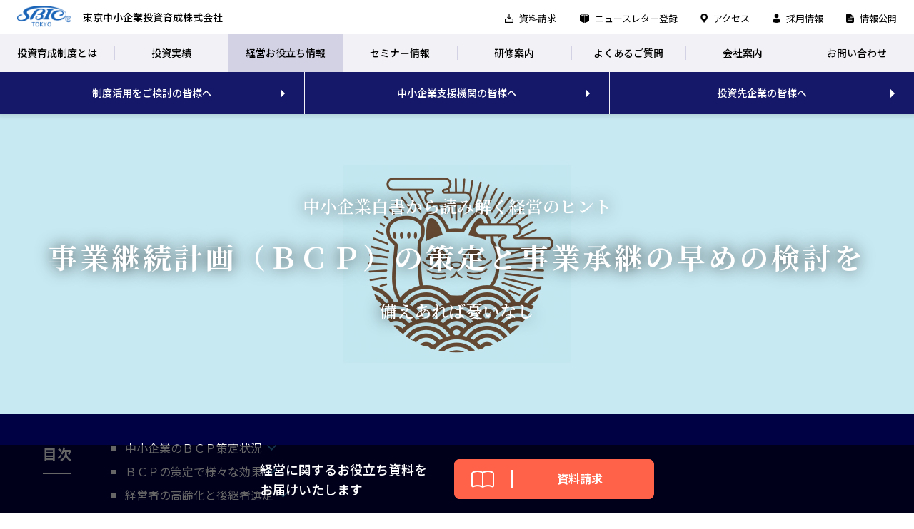

--- FILE ---
content_type: text/html; charset=UTF-8
request_url: https://www.sbic.co.jp/useful/detail116/
body_size: 53165
content:
<!doctype html>
<html>

<head>

  <title>事業継続計画（ＢＣＰ）の策定と事業承継の早めの検討を</title><meta name="description" content="【東京中小企業投資育成株式会社】2020年版中小企業白書・小規模企業白書が閣議決定を経て刊行されました。今回の白書では、中小企業・小規模事業者が生み出す「価値」に着目し、経済的な付加価値の増大や地域の安定・雇用維持に資する取組を調査・分析しています。本稿では白書のポイントを全３回に分けて解説します。">  <meta name='robots' content='max-image-preview:large' />
<link rel='stylesheet' id='wp-block-library-css' href='https://www.sbic.co.jp/wordpress/wp-includes/css/dist/block-library/style.min.css?ver=6.4.7' type='text/css' media='all' />
<style id='classic-theme-styles-inline-css' type='text/css'>
/*! This file is auto-generated */
.wp-block-button__link{color:#fff;background-color:#32373c;border-radius:9999px;box-shadow:none;text-decoration:none;padding:calc(.667em + 2px) calc(1.333em + 2px);font-size:1.125em}.wp-block-file__button{background:#32373c;color:#fff;text-decoration:none}
</style>
<style id='global-styles-inline-css' type='text/css'>
body{--wp--preset--color--black: #000000;--wp--preset--color--cyan-bluish-gray: #abb8c3;--wp--preset--color--white: #ffffff;--wp--preset--color--pale-pink: #f78da7;--wp--preset--color--vivid-red: #cf2e2e;--wp--preset--color--luminous-vivid-orange: #ff6900;--wp--preset--color--luminous-vivid-amber: #fcb900;--wp--preset--color--light-green-cyan: #7bdcb5;--wp--preset--color--vivid-green-cyan: #00d084;--wp--preset--color--pale-cyan-blue: #8ed1fc;--wp--preset--color--vivid-cyan-blue: #0693e3;--wp--preset--color--vivid-purple: #9b51e0;--wp--preset--gradient--vivid-cyan-blue-to-vivid-purple: linear-gradient(135deg,rgba(6,147,227,1) 0%,rgb(155,81,224) 100%);--wp--preset--gradient--light-green-cyan-to-vivid-green-cyan: linear-gradient(135deg,rgb(122,220,180) 0%,rgb(0,208,130) 100%);--wp--preset--gradient--luminous-vivid-amber-to-luminous-vivid-orange: linear-gradient(135deg,rgba(252,185,0,1) 0%,rgba(255,105,0,1) 100%);--wp--preset--gradient--luminous-vivid-orange-to-vivid-red: linear-gradient(135deg,rgba(255,105,0,1) 0%,rgb(207,46,46) 100%);--wp--preset--gradient--very-light-gray-to-cyan-bluish-gray: linear-gradient(135deg,rgb(238,238,238) 0%,rgb(169,184,195) 100%);--wp--preset--gradient--cool-to-warm-spectrum: linear-gradient(135deg,rgb(74,234,220) 0%,rgb(151,120,209) 20%,rgb(207,42,186) 40%,rgb(238,44,130) 60%,rgb(251,105,98) 80%,rgb(254,248,76) 100%);--wp--preset--gradient--blush-light-purple: linear-gradient(135deg,rgb(255,206,236) 0%,rgb(152,150,240) 100%);--wp--preset--gradient--blush-bordeaux: linear-gradient(135deg,rgb(254,205,165) 0%,rgb(254,45,45) 50%,rgb(107,0,62) 100%);--wp--preset--gradient--luminous-dusk: linear-gradient(135deg,rgb(255,203,112) 0%,rgb(199,81,192) 50%,rgb(65,88,208) 100%);--wp--preset--gradient--pale-ocean: linear-gradient(135deg,rgb(255,245,203) 0%,rgb(182,227,212) 50%,rgb(51,167,181) 100%);--wp--preset--gradient--electric-grass: linear-gradient(135deg,rgb(202,248,128) 0%,rgb(113,206,126) 100%);--wp--preset--gradient--midnight: linear-gradient(135deg,rgb(2,3,129) 0%,rgb(40,116,252) 100%);--wp--preset--font-size--small: 13px;--wp--preset--font-size--medium: 20px;--wp--preset--font-size--large: 36px;--wp--preset--font-size--x-large: 42px;--wp--preset--spacing--20: 0.44rem;--wp--preset--spacing--30: 0.67rem;--wp--preset--spacing--40: 1rem;--wp--preset--spacing--50: 1.5rem;--wp--preset--spacing--60: 2.25rem;--wp--preset--spacing--70: 3.38rem;--wp--preset--spacing--80: 5.06rem;--wp--preset--shadow--natural: 6px 6px 9px rgba(0, 0, 0, 0.2);--wp--preset--shadow--deep: 12px 12px 50px rgba(0, 0, 0, 0.4);--wp--preset--shadow--sharp: 6px 6px 0px rgba(0, 0, 0, 0.2);--wp--preset--shadow--outlined: 6px 6px 0px -3px rgba(255, 255, 255, 1), 6px 6px rgba(0, 0, 0, 1);--wp--preset--shadow--crisp: 6px 6px 0px rgba(0, 0, 0, 1);}:where(.is-layout-flex){gap: 0.5em;}:where(.is-layout-grid){gap: 0.5em;}body .is-layout-flow > .alignleft{float: left;margin-inline-start: 0;margin-inline-end: 2em;}body .is-layout-flow > .alignright{float: right;margin-inline-start: 2em;margin-inline-end: 0;}body .is-layout-flow > .aligncenter{margin-left: auto !important;margin-right: auto !important;}body .is-layout-constrained > .alignleft{float: left;margin-inline-start: 0;margin-inline-end: 2em;}body .is-layout-constrained > .alignright{float: right;margin-inline-start: 2em;margin-inline-end: 0;}body .is-layout-constrained > .aligncenter{margin-left: auto !important;margin-right: auto !important;}body .is-layout-constrained > :where(:not(.alignleft):not(.alignright):not(.alignfull)){max-width: var(--wp--style--global--content-size);margin-left: auto !important;margin-right: auto !important;}body .is-layout-constrained > .alignwide{max-width: var(--wp--style--global--wide-size);}body .is-layout-flex{display: flex;}body .is-layout-flex{flex-wrap: wrap;align-items: center;}body .is-layout-flex > *{margin: 0;}body .is-layout-grid{display: grid;}body .is-layout-grid > *{margin: 0;}:where(.wp-block-columns.is-layout-flex){gap: 2em;}:where(.wp-block-columns.is-layout-grid){gap: 2em;}:where(.wp-block-post-template.is-layout-flex){gap: 1.25em;}:where(.wp-block-post-template.is-layout-grid){gap: 1.25em;}.has-black-color{color: var(--wp--preset--color--black) !important;}.has-cyan-bluish-gray-color{color: var(--wp--preset--color--cyan-bluish-gray) !important;}.has-white-color{color: var(--wp--preset--color--white) !important;}.has-pale-pink-color{color: var(--wp--preset--color--pale-pink) !important;}.has-vivid-red-color{color: var(--wp--preset--color--vivid-red) !important;}.has-luminous-vivid-orange-color{color: var(--wp--preset--color--luminous-vivid-orange) !important;}.has-luminous-vivid-amber-color{color: var(--wp--preset--color--luminous-vivid-amber) !important;}.has-light-green-cyan-color{color: var(--wp--preset--color--light-green-cyan) !important;}.has-vivid-green-cyan-color{color: var(--wp--preset--color--vivid-green-cyan) !important;}.has-pale-cyan-blue-color{color: var(--wp--preset--color--pale-cyan-blue) !important;}.has-vivid-cyan-blue-color{color: var(--wp--preset--color--vivid-cyan-blue) !important;}.has-vivid-purple-color{color: var(--wp--preset--color--vivid-purple) !important;}.has-black-background-color{background-color: var(--wp--preset--color--black) !important;}.has-cyan-bluish-gray-background-color{background-color: var(--wp--preset--color--cyan-bluish-gray) !important;}.has-white-background-color{background-color: var(--wp--preset--color--white) !important;}.has-pale-pink-background-color{background-color: var(--wp--preset--color--pale-pink) !important;}.has-vivid-red-background-color{background-color: var(--wp--preset--color--vivid-red) !important;}.has-luminous-vivid-orange-background-color{background-color: var(--wp--preset--color--luminous-vivid-orange) !important;}.has-luminous-vivid-amber-background-color{background-color: var(--wp--preset--color--luminous-vivid-amber) !important;}.has-light-green-cyan-background-color{background-color: var(--wp--preset--color--light-green-cyan) !important;}.has-vivid-green-cyan-background-color{background-color: var(--wp--preset--color--vivid-green-cyan) !important;}.has-pale-cyan-blue-background-color{background-color: var(--wp--preset--color--pale-cyan-blue) !important;}.has-vivid-cyan-blue-background-color{background-color: var(--wp--preset--color--vivid-cyan-blue) !important;}.has-vivid-purple-background-color{background-color: var(--wp--preset--color--vivid-purple) !important;}.has-black-border-color{border-color: var(--wp--preset--color--black) !important;}.has-cyan-bluish-gray-border-color{border-color: var(--wp--preset--color--cyan-bluish-gray) !important;}.has-white-border-color{border-color: var(--wp--preset--color--white) !important;}.has-pale-pink-border-color{border-color: var(--wp--preset--color--pale-pink) !important;}.has-vivid-red-border-color{border-color: var(--wp--preset--color--vivid-red) !important;}.has-luminous-vivid-orange-border-color{border-color: var(--wp--preset--color--luminous-vivid-orange) !important;}.has-luminous-vivid-amber-border-color{border-color: var(--wp--preset--color--luminous-vivid-amber) !important;}.has-light-green-cyan-border-color{border-color: var(--wp--preset--color--light-green-cyan) !important;}.has-vivid-green-cyan-border-color{border-color: var(--wp--preset--color--vivid-green-cyan) !important;}.has-pale-cyan-blue-border-color{border-color: var(--wp--preset--color--pale-cyan-blue) !important;}.has-vivid-cyan-blue-border-color{border-color: var(--wp--preset--color--vivid-cyan-blue) !important;}.has-vivid-purple-border-color{border-color: var(--wp--preset--color--vivid-purple) !important;}.has-vivid-cyan-blue-to-vivid-purple-gradient-background{background: var(--wp--preset--gradient--vivid-cyan-blue-to-vivid-purple) !important;}.has-light-green-cyan-to-vivid-green-cyan-gradient-background{background: var(--wp--preset--gradient--light-green-cyan-to-vivid-green-cyan) !important;}.has-luminous-vivid-amber-to-luminous-vivid-orange-gradient-background{background: var(--wp--preset--gradient--luminous-vivid-amber-to-luminous-vivid-orange) !important;}.has-luminous-vivid-orange-to-vivid-red-gradient-background{background: var(--wp--preset--gradient--luminous-vivid-orange-to-vivid-red) !important;}.has-very-light-gray-to-cyan-bluish-gray-gradient-background{background: var(--wp--preset--gradient--very-light-gray-to-cyan-bluish-gray) !important;}.has-cool-to-warm-spectrum-gradient-background{background: var(--wp--preset--gradient--cool-to-warm-spectrum) !important;}.has-blush-light-purple-gradient-background{background: var(--wp--preset--gradient--blush-light-purple) !important;}.has-blush-bordeaux-gradient-background{background: var(--wp--preset--gradient--blush-bordeaux) !important;}.has-luminous-dusk-gradient-background{background: var(--wp--preset--gradient--luminous-dusk) !important;}.has-pale-ocean-gradient-background{background: var(--wp--preset--gradient--pale-ocean) !important;}.has-electric-grass-gradient-background{background: var(--wp--preset--gradient--electric-grass) !important;}.has-midnight-gradient-background{background: var(--wp--preset--gradient--midnight) !important;}.has-small-font-size{font-size: var(--wp--preset--font-size--small) !important;}.has-medium-font-size{font-size: var(--wp--preset--font-size--medium) !important;}.has-large-font-size{font-size: var(--wp--preset--font-size--large) !important;}.has-x-large-font-size{font-size: var(--wp--preset--font-size--x-large) !important;}
.wp-block-navigation a:where(:not(.wp-element-button)){color: inherit;}
:where(.wp-block-post-template.is-layout-flex){gap: 1.25em;}:where(.wp-block-post-template.is-layout-grid){gap: 1.25em;}
:where(.wp-block-columns.is-layout-flex){gap: 2em;}:where(.wp-block-columns.is-layout-grid){gap: 2em;}
.wp-block-pullquote{font-size: 1.5em;line-height: 1.6;}
</style>
<link rel="canonical" href="https://www.sbic.co.jp/useful/detail116/" />
<link rel='shortlink' href='https://www.sbic.co.jp/?p=11723' />
<link rel="alternate" type="application/json+oembed" href="https://www.sbic.co.jp/wp-json/oembed/1.0/embed?url=https%3A%2F%2Fwww.sbic.co.jp%2Fuseful%2Fdetail116%2F" />
<link rel="alternate" type="text/xml+oembed" href="https://www.sbic.co.jp/wp-json/oembed/1.0/embed?url=https%3A%2F%2Fwww.sbic.co.jp%2Fuseful%2Fdetail116%2F&#038;format=xml" />
<style type="text/css">.recentcomments a{display:inline !important;padding:0 !important;margin:0 !important;}</style>
  <meta charset="utf-8">
    <script type="text/javascript">
    if ((navigator.userAgent.indexOf('iPhone') > 0) || navigator.userAgent.indexOf('iPod') > 0 || navigator.userAgent.indexOf('Android') > 0) {
      document.write('<meta name="viewport" content="width=device-width, initial-scale=1, maximum-scale=2, minimum-scale=1">');
    } else {
      document.write('<meta name="viewport" content="width=1200">');
    }
  </script>

  

  


  <meta name="copyright" content="" />
  <meta property="og:image" content="https://www.sbic.co.jp/img/ogimg.jpg" />

  <link href="https://www.sbic.co.jp/favicon.ico" rel="shortcut icon">
  <link rel="stylesheet" type="text/css" media="screen" href="https://www.sbic.co.jp/js/jquery.bxslider.min.css">
  <link href="https://fonts.googleapis.com/css2?family=Noto+Sans+JP:wght@400;500;700&family=Noto+Serif+JP:wght@400;500;600;700&display=swap" rel="stylesheet">
  <link rel="stylesheet" type="text/css" media="screen" href="https://www.sbic.co.jp/css/import.css?d=250317">
  <link rel="stylesheet" type="text/css" media="print" href="https://www.sbic.co.jp/css/import_p.css?d=20220926">
  <!--[if lt IE 9]>
<link rel="stylesheet" type="text/css" media="all" href="https://www.sbic.co.jp/css/import_p.css?d=20220926">
<![endif]-->
  <script src="https://ajax.googleapis.com/ajax/libs/jquery/1.11.1/jquery.min.js"></script>
    <script src="https://www.sbic.co.jp/js/rollover2.js"></script>
  <script src="https://www.sbic.co.jp/js/backtotop.js?d=20210324001"></script>
  <script src="https://www.sbic.co.jp/js/jquery.matchHeight.js"></script>
  <script src="https://www.sbic.co.jp/js/jQueryAutoHeight.js"></script>
  <script src="https://www.sbic.co.jp/js/jquery.tile.js"></script>
  <script src="https://www.sbic.co.jp/js/heightline.js"></script>
  <script src="https://www.sbic.co.jp/js/common.js?d=20210326001"></script>
  
  <!-- Google Tag Manager -->
  <script>
    (function(w, d, s, l, i) {
      w[l] = w[l] || [];
      w[l].push({
        'gtm.start': new Date().getTime(),
        event: 'gtm.js'
      });
      var f = d.getElementsByTagName(s)[0],
        j = d.createElement(s),
        dl = l != 'dataLayer' ? '&l=' + l : '';
      j.async = true;
      j.src =
        'https://www.googletagmanager.com/gtm.js?id=' + i + dl;
      f.parentNode.insertBefore(j, f);
    })(window, document, 'script', 'dataLayer', 'GTM-P4ZVRP5');
  </script>
  <!-- End Google Tag Manager -->
          
  </head>
<body id="TOP" class="usefulPage">
<!-- Google Tag Manager (noscript) -->
<noscript><iframe src="https://www.googletagmanager.com/ns.html?id=GTM-P4ZVRP5"
height="0" width="0" style="display:none;visibility:hidden"></iframe></noscript>
<!-- End Google Tag Manager (noscript) -->
<div  id="header">
    <header>
        <div class="header_inner">
            <h1 class="logo"><a href="https://www.sbic.co.jp/"><span class="img_h1"><img src="https://www.sbic.co.jp/img/logo.png" alt="SBIC"/></span><span class="text_h1">東京中小企業投資育成株式会社</span></a></h1>
            <div class="btn_menu">
                <a href="https://www.sbic.co.jp/" class="menu-trigger on">
                    <span></span>
                    <span></span>
                    <span></span>
                </a>
            </div>
            <ul class="globalnavi_header sp-hide">
                <li><a class="ico_download_k" href="https://www.sbic.co.jp/download/">資料請求</a></li>
                <li><a class="ico_magagine_k" href="https://www.sbic.co.jp/magazine/">ニュースレター登録</a></li>
                <li><a class="ico_access_k" href="https://www.sbic.co.jp/company/access/">アクセス</a></li>
                <li><a class="ico_entry_k" href="https://www.sbic.co.jp/recruit/">採用情報</a></li>
                <li><a class="ico_disclosure_k" href="https://www.sbic.co.jp/company/disclosure/">情報公開</a></li>
            </ul>
        </div>
        <div id="globalnavi">
            <ul class="globalnavi_top">
                <li id="gn01" ><a href="https://www.sbic.co.jp/about/">投資育成制度とは</a></li>
                <li id="gn04" ><a href="https://www.sbic.co.jp/information/">投資実績</a></li>
                <li id="gn05" class="current"><a href="https://www.sbic.co.jp/useful/">経営お役立ち情報</a></li>
                <li id="gn06" ><a href="https://www.sbic.co.jp/seminar/">セミナー情報</a></li>
                <li id="gn13" ><a href="https://www.sbic.co.jp/training/">研修案内</a></li>
                <li ><a href="https://www.sbic.co.jp/investment/faq/">よくあるご質問</a></li>
                <li id="gn07" ><a href="https://www.sbic.co.jp/company/">会社案内</a></li>
                <li id="gn11" ><a href="https://www.sbic.co.jp/contact/">お問い合わせ</a></li>
            </ul>
            <ul class="globalnavi_bottom">
                <li id="gn02" class=" acopen"><a href="https://www.sbic.co.jp/investment/merit/" class="spopen">制度活用をご検討の皆様へ</a>
                    <div class="box_gnavi_hover">
                        <div class="box_gnavi_first box_gnavi_investment"><a href="https://www.sbic.co.jp/investment/merit/">制度活用をご検討の皆様へ</a></div>
                        <ul>
                            <li>
                                <a href="https://www.sbic.co.jp/investment/">
                                <div class="box_gnavi_icon"><img src="https://www.sbic.co.jp/img/about/ico_about_01.png" alt="資本政策の課題解決"></div>
                                <span>資本政策の<br class="sp-hide" />課題解決</span>
                            </a>
                            </li>
                            <li>
                                <a href="https://www.sbic.co.jp/investment/voice/">
                                    <div class="box_gnavi_icon"><img src="https://www.sbic.co.jp/img/investment/ico_about_05.png" alt="ご利用企業の声"></div>
                                    <span>ご利用企業の声</span>
                                </a>
                            </li>
                            <li>
                                <a href="https://www.sbic.co.jp/investment/merit/inheritance/">
                                    <div class="box_gnavi_icon"><img src="https://www.sbic.co.jp/img/investment/ico_about_02.png" alt="事業承継支援"></div>
                                    <span>事業承継支援</span>
                                </a>
                            </li>
                            <li>
                                <a href="https://www.sbic.co.jp/investment/merit/successor/">
                                    <div class="box_gnavi_icon"><img src="https://www.sbic.co.jp/img/customer/ico_customer_02.png" alt="後継者育成"></div>
                                    <span>後継者育成</span>
                                </a>
                            </li>
                            <li>
                                <a href="https://www.sbic.co.jp/case/">
                                    <div class="box_gnavi_icon"><img src="https://www.sbic.co.jp/img/customer/ico_customer_01.png" alt="支援事例"></div>
                                    <span>支援事例</span>
                                </a>
                            </li>
                        </ul>
                    </div>
                </li>
                <li id="gn08" ><a href="https://www.sbic.co.jp/collaborate/">中小企業支援機関の皆様へ</a></li>
                <li id="gn03" class=" acopen"><a href="https://www.sbic.co.jp/customer/" class="spopen">投資先企業の皆様へ</a>
                    <div class="box_gnavi_hover">
                        <div class="box_gnavi_first box_gnavi_customer"><a href="https://www.sbic.co.jp/customer/">投資先企業の皆様へ</a></div>
                        <ul>
                            <li>
                                <a href="https://www.sbic.co.jp/customer/school/">
                                    <div class="box_gnavi_icon"><img src="https://www.sbic.co.jp/img/customer/ico_customer_05.png" alt="次世代経営者ビジネススクール"></div>
                                    <span>次世代経営者<br class="sp-hide" />ビジネススクール</span>
                                </a>
                            </li>
                            <li>
                                <a href="https://www.sbic.co.jp/seminar/">
                                    <div class="box_gnavi_icon"><img src="https://www.sbic.co.jp/img/customer/ico_customer_seminar.png" alt="セミナー情報"></div>
                                    <span>セミナー情報</span>
                                </a>
                            </li>
                            <li>
                                <a href="https://www.sbic.co.jp/training/">
                                    <div class="box_gnavi_icon"><img src="https://www.sbic.co.jp/img/customer/ico_customer_01.png" alt="研修案内"></div>
                                    <span>研修案内</span>
                                </a>
                            </li>
                            <li>
                                <a href="https://www.sbic.co.jp/customer/consultation/">
                                    <div class="box_gnavi_icon"><img src="https://www.sbic.co.jp/img/customer/ico_customer_03.png" alt="専門家無料相談"></div>
                                    <span>専門家無料相談</span>
                                </a>
                            </li>
                            <li>
                                <a href="https://www.sbic.co.jp/customer/management/">
                                    <div class="box_gnavi_icon box_gnavi_icon_management"><img src="https://www.sbic.co.jp/img/customer/ico_customer_04.png" alt="経営ドック"></div>
                                    <span>経営ドック</span>
                                </a>
                            </li>
                            <li>
                                <a href="https://www.sbic.co.jp/customer/awareness/">
                                    <div class="box_gnavi_icon box_gnavi_icon_awareness"><img src="https://www.sbic.co.jp/img/customer/ico_customer_06.png" alt="社員職場意識調査サービス"></div>
                                    <span>社員職場意識<br class="sp-hide" />調査サービス</span>
                                </a>
                            </li>
                        </ul>
                    </div>
                </li>
            </ul>
            <ul class="pc-hide">
                <li id="gn09" class="acopen"><a href="https://www.sbic.co.jp/recruit/" class="spopen">採用情報</a>
                    <div class="box_gnavi_hover">
                        <ul>
                            <li class="pc-hide"><a href="https://www.sbic.co.jp/recruit/">採用情報</a></li>
                            <li><a href="https://www.sbic.co.jp/recruit/message/">私たちの使命</a></li>
                            <li><a href="https://www.sbic.co.jp/recruit/special/">仕事内容</a></li>
                            <li><a href="https://www.sbic.co.jp/interview/">社員インタビュー</a></li>
                            <li><a href="https://www.sbic.co.jp/recruit/welfare/">福利厚生</a></li>
                            <li><a href="https://www.sbic.co.jp/recruit/recruitment/">募集内容</a></li>
                            <li><a href="https://www.sbic.co.jp/recruit/internship/">インターンシップ</a></li>
                            <li><a href="https://www.sbic.co.jp/recruit/entry/">採用に関するお問い合わせ</a></li>                            <li class="blank"><a href="https://mypage.3070.i-webs.jp/sbic2027/" target="_blank">エントリー</a></li>
                            <li class="blank"><a href="https://job.career-tasu.jp/corp/00000188/" target="_blank">説明会申込/変更</a></li>
                            <li class="blank"><a href="https://job.career-tasu.jp/login/?getRedirectUrl=/corp/00000188/" target="_blank">プロフィール変更</a></li>
                                                                                    
                        </ul>
                    </div>
                </li>

                <li id="gn12" class="sp-hide"><a href="https://www.sbic.co.jp/download/">資料請求</a></li>
                <li id="gn12" class="pc-hide"><a href="https://www.sbic.co.jp/company/disclosure/">情報公開</a></li>
                <li id="gn10" class="acopen pc-hide"><a href="#" class="spopen">その他コンテンツ</a>
                    <div class="box_gnavi_hover">
                        <ul>
                            <li><a href="https://www.sbic.co.jp/news/">ニュース</a></li>
                            <li><a href="https://www.sbic.co.jp/magazine/">ニュースレター登録</a></li>
                            <!--<li><a href="https://www.sbic.co.jp/magazine/cancel/">ニュースレター解除</a></li>-->
                            <li><a href="https://www.sbic.co.jp/disclaimer/">免責事項</a></li>
                            <li><a href="https://www.sbic.co.jp/privacy/">プライバシーポリシー</a></li>
                            <li><a href="https://www.sbic.co.jp/secpolicy/">情報セキュリティ基本方針</a></li>
                            <li><a href="https://www.sbic.co.jp/elimination/">反社会勢力排除宣言</a></li>
                        </ul>
                    </div>
                </li>
            </ul>

            <!-- <div class="pc-hide banner_list">
                <div class="banner">
                    <a href="https://www.sbic.co.jp/new-year-2021/">
                        <img class="sp-hide" src="https://www.sbic.co.jp/wordpress/file/banner_new-year_pc.png" alt="年頭挨拶">
                        <img class="pc-hide" src="https://www.sbic.co.jp/wordpress/file/banner_new-year_sp.png" alt="年頭挨拶">
                    </a>
                </div>
                <div class="banner">
                    <a href="https://www.sbic.co.jp/award-2021/">
                        <img class="sp-hide" src="https://www.sbic.co.jp/wordpress/file/banner_award_pc.png" alt="永年投資先のご紹介">
                        <img class="pc-hide" src="https://www.sbic.co.jp/wordpress/file/banner_award_sp.png" alt="永年投資先のご紹介">
                    </a>
                </div>
            </div> -->

            <div class="pc-hide naviright">© Tokyo Small and Medium Business Investment ＆ Consultation Co.,Ltd. All Rights Reserved.</div>
        </div>
    </header>
</div>

<section id="rightcolumn">

<nav id="globalnavi2">
    <div class="ico_search" style="display:none;"><img src="https://www.sbic.co.jp/img/ico_search.png" width="15" alt="サイト内検索" class="pc"/><img src="https://www.sbic.co.jp/img/ico_search2.png" width="30" alt="" class="smp"/></div>
	<ul class="hide">
		<li><a href="https://www.sbic.co.jp/magazine/" class="ico_magagine">ニュースレター登録</a></li>
		<li><a href="https://www.sbic.co.jp/company/access/" class="ico_access">アクセス</a></li>
		<li><a href="https://www.sbic.co.jp/contact/" class="ico_contact">お問い合わせ</a></li>
		<li><a href="https://www.sbic.co.jp/seminar/" class="ico_seminar">セミナー情報</a></li>
		<li><a href="https://www.sbic.co.jp/download/" class="ico_download">資料請求</a></li>
	</ul>
</nav>
<div id="box_search">
<div id="box_search_in">
<div id="box_search_in2">
<div id="srchBox" class="watermark">
<form action="https://www.sbic.co.jp/site-search/" method="get" id="srch">
<p id="srchForm">
<input type="text" name="p" id="srchInput" class="text_search"><input type="submit" value="検索" id="srchBtn" class="btn_search_h" onclick="document.getElementById('srchInput').focus();">
<input type="hidden" id="fr" name="fr" value="cse">
<input type="hidden" id="ei" name="ei" value="UTF-8">
<input type="hidden" id="csid" name="csid" value="NMGgpdAIEpxFTwobmA1gZkBKDP6KcbCTK9TiswWUDw--">
</p>
<input type="hidden" name="vs" value="www.sbic.co.jp" id="yjInsite">
</form>
<!-- <img src="https://custom.search.yahoo.co.jp/images/window/NMGgpdAIEpxFTwobmA1gZkBKDP6KcbCTK9TiswWUDw--.gif"> -->
</div>
<script type="text/javascript">
(function() {
var sb = document.getElementById('srchBox');
if (sb && sb.className == 'watermark') {
  var si = document.getElementById('srchInput');
  var f = function() { si.className = 'nomark'; };
  var b = function() {
    if (si.value == '') {
      si.className = '';
    }
  };
  si.onfocus = f;
  si.onblur = b;
  if (!/[&?]p=[^&]/.test(location.search)) {
    b();
  } else {
    f();
  }
}
})();
</script>
<!-- /#srchBox -->
<!-- /ここまで検索窓のソースコード -->

</div>
</div>
</div>

<section id="main">

<section id="title_area" class="useful_d_01" style="background-image: url(https://www.sbic.co.jp/wordpress/file/detail116_bk.jpg);">
	<div class="text_useful mt-100">中小企業白書から読み解く経営のヒント</div>
	<h1>事業継続計画（ＢＣＰ）の策定と事業承継の早めの検討を</h1>
	<div class="text_useful">備えあれば憂いなし</div>
</section>


<div class="box_mokuji">
<div class="box_mokuji_in">
<div class="title_mokuji">目次</div>
<ul>

	
				
			            <li><a href="#ttlNum1">中小企業のＢＣＰ策定状況</a></li>

				
				
				
			            <li><a href="#ttlNum2">ＢＣＰの策定で様々な効果</a></li>

				
				
				
			            <li><a href="#ttlNum3">経営者の高齢化と後継者選定</a></li>

				
				
				
			            <li><a href="#ttlNum4">親族外承継も有力な選択肢に早めの事業承継の検討を</a></li>

				
				
				
				
				
				
			            <li><a href="#ttlNum5">最後に</a></li>

				
				
				
				
				
            <li><a href="#box_download">事業経営に関するお役立ち情報資料請求</a></li>
    
</ul>
</div>
</div>

<section id="contents">

	
			            <div class="of"><p>2020年版中小企業白書・小規模企業白書が閣議決定を経て刊行されました。今回の白書では、中小企業・小規模事業者が生み出す「価値」に着目し、経済的な付加価値の増大や地域の安定・雇用維持に資する取組を調査・分析しています。本稿では白書のポイントを全３回に分けて解説します。</p>
</div>

	         	
							<h2 id="ttlNum1">中小企業のＢＣＰ策定状況</h2>

				
											<div class="fleftimg"><img src="https://www.sbic.co.jp/wordpress/file/detail116_01.jpg" alt="BCPの策定状況"/><p></p></div>
				
            	
			            <div class="of"><p>2019年度は、台風等の自然災害や、新型コロナウイルス感染症など、中小企業に大きな影響を与える事象が相次いで発生した１年でした。企業の事業活動に影響を及ぼすリスクは自然災害や感染症のまん延、サプライチェーンの途絶、サイバー攻撃など多岐にわたっています。こうした不測の事態が生じた際の影響を可能な限り小さくするためには、事前の備えが重要となります。</p>
<p>「事業継続計画（ＢＣＰ※１）」とは不測の事態が発生しても、重要な事業・業務を中断させない、または中断しても可能な限り短期間で復旧させるための方針、体制及び手順などを示した「行動計画」です。図１ は、ＢＣＰの策定状況を確認したものですが、大企業に比べて、中小企業のＢＣＰ策定は進んでいないことが分かります。</p>
<p><span style="color: #888;">※１　Business Continuity Plan</span></p>
</div>

	         	
							<h2 id="ttlNum2">ＢＣＰの策定で様々な効果</h2>

				
											<div class="fleftimg"><img src="https://www.sbic.co.jp/wordpress/file/detail116_02.jpg" alt="中小企業のBCPを策定したことによる効果（上位5項目）"/><p><p>（注）事業継続計画（BCP）を「策定している」を回答した<br />
企業に対して聞いたもの。複数回答。</p>
</p></div>
				
            	
			            <div class="of"><p>では、ＢＣＰを策定している中小企業はどのような効果を感じているのでしょうか。図２ によれば、ＢＣＰ策定の直接的な効果である「従業員のリスクに対する意識の向上」のほかに、「事業の優先順位が明確になった」「業務の改善・効率化につながった」と回答する企業が一定割合存在しています。このことから単にリスクへの対応力を高めるだけでなく、ＢＣＰ策定のプロセスを通じて事業を見直すきっかけとなっていることも見て取れます。また、「取引先からの信頼が高まった」と答える企業もあり、ＢＣＰの策定は持続的な取引関係の構築にも資するといえるでしょう。</p>
<p>生産性向上と事業継続力強化の両方の観点から、ＢＣＰの策定やテレワークの導入検討など中小企業自身ができる取組を考えることが今後も重要となります。中小企業強靱化法では、事業継続力強化計画の認定を受けた事業者に対し、税制措置や金融支援、さらには補助金採択に当たっての優遇措置などが講じられています。私見ですが、新型コロナウイルス感染症の拡大を1つの契機に、今後に向けてＢＣＰの策定をご検討されてみてはいかがでしょうか。</p>
</div>

	         	
							<h2 id="ttlNum3">経営者の高齢化と後継者選定</h2>

				
											<div class="fleftimg"><img src="https://www.sbic.co.jp/wordpress/file/detail116_03.jpg" alt="社 長年齢別に見た、後継者決定状況"/><p></p></div>
				
            	
			            <div class="of"><p>ここからは事業承継の動向を確認していきます。全国の社長の年齢分布の推移によれば、「70代以上」の占める割合が年々増加。直近では40代以下の構成比が減少傾向にあり、経営者の高齢化が進んでいます。</p>
<p>他方で図３ では社長年齢別に後継者の有無を確認していますが、60代では約半数、70代では約4割、80代では約3割が後継者不在。経営者年齢の高い企業においても、後継者不在の企業が多いことが分かります。</p>
</div>

	         	
							<h2 id="ttlNum4">親族外承継も有力な選択肢に早めの事業承継の検討を</h2>

				
											<div class="fleftimg"><img src="https://www.sbic.co.jp/wordpress/file/detail116_04.jpg" alt="事 業を承継した社長の先代経営者との関係（％）"/><p></p></div>
				
            	
			            <div class="of"><p>円滑な事業承継が喫緊の課題となる中、図４ は事業承継した社長と先代経営者との関係を示しています。これを見ると、「同族承継」の割合が最も高いものの、全体に占める割合は年々減少。他方で「内部昇格」による事業承継は増加傾向にあり、「同族承継」と同程度の割合となっています。「外部招聘」の割合も増加傾向にあるなど、親族外承継が事業承継の有力な選択肢となっていることが分かります。</p>
</div>

	         	
											<div class="fcenterimg"><img src="https://www.sbic.co.jp/wordpress/file/detail116_05.jpg" alt="事業承継の意向別の割合"/><p></p></div>
				
            	
			            <div class="of"><p>また、図５ は中小企業における事業承継の意向を示しています。これを見ると、「今はまだ事業承継について考えていない」と回答する企業の割合が最も多く、特に経営者が60代以上の企業では、約4社に1社が事業承継をまだ本格的に検討するに至っていないことも明らかとなっています。</p>
<p>過去の白書では、後継者選定から後継者の了承を得るまで「3年超」かかった割合が約4割※２に達し、後継者決定から実際に引き継ぐまで、約半数が1年以上かけていること※３が示されています。事業承継は長い期間を要する取組であり、早めに検討を重ねることが重要なのは言うまでもありません。</p>
<p><span style="color: #888;"><br />
※２　2017年版「中小企業白書」第2部第2章第1節<br />
※３　2019年版「中小企業白書」第2部第1章第2節<br />
</span></p>
</div>

	         	
			            <div class="of"><p class="contents_explain" style="clear: both;"><strong>【事例紹介】 株式会社イシイ設備工業（群馬県）<br />
中小企業の連合体として、付加価値増大を目指す<br />
</strong><br />
▶ 公共施設や福祉施設の空調設備などの設計・施工を行う企業。<br />
▶ 東京への進出をきっかけに、各地域で実績を有する同業他社の4社を買収。<br />
▶ 同4社は買収後も地域密着型の仕事を継続。また、企業連合として大型工事を受注できるようになり、受注案件の幅も広がった。</p>
<p><span style="color: #888;">2020年版中小企業白書では、投資育成3社の投資先企業が12社掲載されました。</span></p>
</div>

	         	
							<h2 id="ttlNum5">最後に</h2>

				
			            <div class="of"><p>人口減少に直面するわが国経済のさらなる成長のために、労働生産性の高い中小企業を増やしていくことが欠かせません。中小企業がこれまで培ってきた技術や人材を次世代に引き継いでいくことは、今後も益々重要となると言えるのではないでしょうか。</p>
<p>中小企業庁　事業環境部<br />
調査室　調査係長<br />
鈴木 崚<br />
（２０２０年４月より当社から出向中）</p>
</div>

	         	
				         <h3 id="ttlNum">２０２０年版「中小企業白書・小規模企業白書」解説動画</h3>

				
											<div class="frightimg"><img src="https://www.sbic.co.jp/wordpress/file/detail116_07.jpg" alt="中小企業庁ＨＰ"/><p></p></div>
				
            	
			            <div class="of"><p>２０２０年版「中小企業白書・小規模企業白書」では、今回新たな試みとして、中小企業庁ＨＰ内にて解説動画（約１時間）を掲載しています。ご関心のある経営者の皆様にはぜひご覧いただければ幸いです。</p>
<div style="clear: both;"></div>
<p style="text-align: right;">機関誌そだとう204号記事から転載</p>
</div>

	         	</section>

<div id="box_download">
    <a href="https://www.sbic.co.jp/download/sodatou/">
        <div class="title_box_download">事業経営に関する お役立ち資料</div>
        <div class="text_box_download">事業経営に関する お役立ち資料を無料で郵送いたします。</div>
        <div class="box_download">
            <div class="box_download_in">
                <div class="thum_download">                    <img src="https://www.sbic.co.jp/wordpress/file/sodatou_224_top_c.jpg" alt="" />
                                                                </div>
                <div class="btn_download">そだとうバックナンバー</div>
            </div>
        </div>
        <div class="btn_download2">資料のご請求はこちら</div>
    </a>
</div>


<section id="contents">
<div class="related-area">
<h4>関連記事</h4>
<ul class="post_list_2">

    <li>
        <a href="https://www.sbic.co.jp/useful/detail328/">
            <div class="post_thumb"><img src="https://www.sbic.co.jp/wordpress/file/detail328_thumb.jpg" alt="" /></div>
            <div class="post_text">
                <div class="post_cat">
                    <span>経営戦略・成長戦略</span><span>新事業、新製品・サービス開発</span>                </div>
                <div class="post_title">人材難を解消する「自動解析」のチカラ</div>
            </div>
        </a>
    </li>

    <li>
        <a href="https://www.sbic.co.jp/useful/detail327/">
            <div class="post_thumb"><img src="https://www.sbic.co.jp/wordpress/file/detail327_thumb.jpg" alt="" /></div>
            <div class="post_text">
                <div class="post_cat">
                    <span>営業・マーケティング</span><span>経営戦略・成長戦略</span>                </div>
                <div class="post_title">新時代の勝ち筋を見極める。「習うより慣れよ」で導入を</div>
            </div>
        </a>
    </li>

    <li>
        <a href="https://www.sbic.co.jp/useful/detail325/">
            <div class="post_thumb"><img src="https://www.sbic.co.jp/wordpress/file/detail325_thumb.jpg" alt="" /></div>
            <div class="post_text">
                <div class="post_cat">
                    <span>経営戦略・成長戦略</span>                </div>
                <div class="post_title">第4次産業革命の波に乗れ！今こそ、新たな一歩を</div>
            </div>
        </a>
    </li>

    <li>
        <a href="https://www.sbic.co.jp/useful/detail333/">
            <div class="post_thumb"><img src="https://www.sbic.co.jp/wordpress/file/detail333_thumb.jpg" alt="" /></div>
            <div class="post_text">
                <div class="post_cat">
                    <span>経営戦略・成長戦略</span>                </div>
                <div class="post_title">AIを労務に活用する際の賢い付き合い方</div>
            </div>
        </a>
    </li>


</ul>
</div>
<div class="related-area">
<h4>最新記事</h4>
<ul class="post_list_2">

    <li>
        <a href="https://www.sbic.co.jp/useful/detail328/">
            <div class="post_thumb"><img src="https://www.sbic.co.jp/wordpress/file/detail328_thumb.jpg" alt="" /></div>
            <div class="post_text">
                <div class="post_cat">
                    <span>経営戦略・成長戦略</span><span>新事業、新製品・サービス開発</span>                </div>
                <div class="post_title">人材難を解消する「自動解析」のチカラ</div>
            </div>
        </a>
    </li>
    <li>
        <a href="https://www.sbic.co.jp/useful/detail327/">
            <div class="post_thumb"><img src="https://www.sbic.co.jp/wordpress/file/detail327_thumb.jpg" alt="" /></div>
            <div class="post_text">
                <div class="post_cat">
                    <span>営業・マーケティング</span><span>経営戦略・成長戦略</span>                </div>
                <div class="post_title">新時代の勝ち筋を見極める。「習うより慣れよ」で導入を</div>
            </div>
        </a>
    </li>
    <li>
        <a href="https://www.sbic.co.jp/useful/detail325/">
            <div class="post_thumb"><img src="https://www.sbic.co.jp/wordpress/file/detail325_thumb.jpg" alt="" /></div>
            <div class="post_text">
                <div class="post_cat">
                    <span>経営戦略・成長戦略</span>                </div>
                <div class="post_title">第4次産業革命の波に乗れ！今こそ、新たな一歩を</div>
            </div>
        </a>
    </li>
    <li>
        <a href="https://www.sbic.co.jp/useful/detail333/">
            <div class="post_thumb"><img src="https://www.sbic.co.jp/wordpress/file/detail333_thumb.jpg" alt="" /></div>
            <div class="post_text">
                <div class="post_cat">
                    <span>経営戦略・成長戦略</span>                </div>
                <div class="post_title">AIを労務に活用する際の賢い付き合い方</div>
            </div>
        </a>
    </li>

</ul>
</div>
</section>



</section>
<div id="breadcrumbs"><div id="breadcrumbs_in"><a href="https://www.sbic.co.jp/">HOME</a>　&gt;　<a href="https://www.sbic.co.jp/useful/">経営お役立ち情報</a>　&gt;　事業継続計画（ＢＣＰ）の策定と事業承継の早めの検討を</div></div>


<footer>
  <div class="box_sm">
    <div class="box_sm_in">
      <div class="title_sm"><a href="https://www.sbic.co.jp/about/">投資育成とは</a></div>
      <div class="title_sm"><a href="https://www.sbic.co.jp/investment/merit/">制度活用をご検討の皆様へ</a></div>
      <ul class="list_sm">
        <li><a href="https://www.sbic.co.jp/investment/voice/">ご利用企業の声</a></li>
        <li><a href="https://www.sbic.co.jp/investment/">資本政策の課題解決</a></li>
        <li><a href="https://www.sbic.co.jp/investment/merit/inheritance/">事業承継支援</a></li>
        <li><a href="https://www.sbic.co.jp/investment/merit/successor/">後継者育成</a></li>
        <li><a href="https://www.sbic.co.jp/case/">支援事例</a></li>
      </ul>
    </div>
    <div class="box_sm_in">
      <div class="title_sm"><a href="https://www.sbic.co.jp/customer/">投資先企業への皆様へ</a></div>
      <ul class="list_sm">
        <li><a href="https://www.sbic.co.jp/seminar/">セミナー情報</a></li>
        <li><a href="https://www.sbic.co.jp/training/">研修案内</a></li>
        <li><a href="https://www.sbic.co.jp/customer/school/">次世代経営者ビジネススクール</a></li>
        <li><a href="https://www.sbic.co.jp/customer/consultation/">専門家無料相談</a></li>
        <li><a href="https://www.sbic.co.jp/customer/management/">経営ドック</a></li>
        <li><a href="https://www.sbic.co.jp/customer/awareness/">社員職場意識調査サービス</a></li>
      </ul>
    </div>
    <div class="box_sm_in">
      <div class="title_sm"><a href="https://www.sbic.co.jp/information/">投資実績</a></div>
      <ul class="list_sm">
        <li><a href="https://www.sbic.co.jp/investeecompany/">投資先企業一覧</a></li>
        <li><a href="https://www.sbic.co.jp/information/data/">投資データ</a></li>
        <li><a href="https://www.sbic.co.jp/information/publiccompany/">株式公開企業一覧</a></li>
      </ul>
      <div class="title_sm"><a href="https://www.sbic.co.jp/useful/">経営お役立ち情報</a></div>
      <div class="title_sm"><a href="https://www.sbic.co.jp/seminar/">セミナー情報</a></div>
      <div class="title_sm"><a href="https://www.sbic.co.jp/investment/faq/">よくあるご質問</a></div>
    </div>
    <div class="box_sm_in">
      <div class="title_sm"><a href="https://www.sbic.co.jp/company/">会社案内</a></div>
      <ul class="list_sm">
        <li><a href="https://www.sbic.co.jp/company/message/">社長挨拶</a></li>
        <li><a href="https://www.sbic.co.jp/company/policy/">基本理念･経営方針</a></li>
        <li><a href="https://www.sbic.co.jp/company/promise/">投資先の皆様へのお約束</a></li>
        <li><a href="https://www.sbic.co.jp/company/training/">数字で見る投資育成</a></li>
        <li><a href="https://www.sbic.co.jp/company/profile/">会社概要</a></li>
        <li><a href="https://www.sbic.co.jp/company/history/">会社沿革</a></li>
        <li><a href="https://www.sbic.co.jp/company/access/">アクセス</a></li>
        <li><a href="https://www.sbic.co.jp/company/disclosure/">情報公開</a></li>
        <li><a href="https://www.sbic.co.jp/company/other/">関連機関情報</a></li>
      </ul>
      <div class="title_sm"><a href="https://www.sbic.co.jp/download/">資料請求</a></div>
      <div class="title_sm"><a href="https://www.sbic.co.jp/collaborate/">中小企業支援機関の皆様へ</a></div>
    </div>
    <div class="box_sm_in">
      <div class="title_sm"><a href="https://www.sbic.co.jp/recruit/">採用情報</a></div>
      <ul class="list_sm">
        <li><a href="https://www.sbic.co.jp/recruit/message/">私たちの使命</a></li>
        <li><a href="https://www.sbic.co.jp/interview/">社員インタビュー</a></li>
        <li><a href="https://www.sbic.co.jp/recruit/special/">仕事内容</a></li>
        <li><a href="https://www.sbic.co.jp/recruit/welfare/">福利厚生</a></li>
        <li><a href="https://www.sbic.co.jp/recruit/recruitment/">募集内容</a></li>
        <li><a href="https://www.sbic.co.jp/recruit/internship/">インターンシップ</a></li>
        <li><a href="https://www.sbic.co.jp/recruit/entry/">採用に関するお問い合わせ</a></li>
      </ul>
      <div class="title_sm">その他コンテンツ</div>
      <ul class="list_sm">
        <li><a href="https://www.sbic.co.jp/news/">ニュース</a></li>
        <li><a href="https://www.sbic.co.jp/contact/">お問い合わせ</a></li>
        <li><a href="https://www.sbic.co.jp/magazine/">ニュースレター登録</a></li>
        <li><a href="https://www.sbic.co.jp/disclaimer/">免責事項</a></li>
        <li><a href="https://www.sbic.co.jp/privacy/">プライバシーポリシー</a></li>
        <li><a href="https://www.sbic.co.jp/secpolicy/">情報セキュリティ基本方針</a></li>
        <li><a href="https://www.sbic.co.jp/elimination/">反社会勢力排除宣言</a></li>
      </ul>
    </div>
  </div>
</footer>





    <div class="fix_cta fix_cta_sodatou">
      <div class="fix_cta_inner">
        <p class="fix_cta_text">経営に関するお役立ち資料を<br />お届けいたします</p>
        <div class="fix_cta_btn_list">
          <div class="fix_cta_btn fix_cta_document"><a href="https://www.sbic.co.jp/download/sodatou/">資料請求</a></div>
        </div>
      </div>
    </div>




<div id="copy">© Tokyo Small and Medium Business Investment ＆ Consultation Co.,Ltd. All Rights Reserved.</div>

<script>
  //$('.slick01').slick({
  //    infinite: false,
  //	slidesToShow: 1,
  //	initialSlide: 1,
  //    prevArrow: '<button type="button" class="slick-prev">前月</button>',
  //    nextArrow: '<button type="button" class="slick-next">翌月</button>',
  //});
  //$('.slick02').slick({
  //    infinite: false,
  //	slidesToShow: 1,
  //	initialSlide: 2,
  //    prevArrow: '<button type="button" class="slick-prev">前月</button>',
  //    nextArrow: '<button type="button" class="slick-next">翌月</button>',
  //});
  //$(document).ready(function() {
  //	$(".care_section_hide .care_section_hide-head").mouseover(function(){
  //		$(this).css("cursor","pointer")
  //	});
  //	$(".care_section_hide .care_section_hide-cont").hide();
  //	$(".care_section_hide .care_section_hide-head").click(function(){
  //		var op = $(this).next(".care_section_hide .care_section_hide-cont");
  //
  //		if ($(op).is(':visible')) {
  //			$(this).parent(".care_section_hide").removeClass("open");
  //			$(op).slideUp();
  //		} else {
  //			$(this).parent(".care_section_hide").addClass("open");
  //			$(op).slideDown();
  //		}
  //	});
  //});








  /* $(document).ready(function() {
      // 初期化を遅延させるためのフラグ
      var slickInitialized = false;

      $(".care_section_hide .care_section_hide-head").mouseover(function(){
          $(this).css("cursor","pointer");
      });

      $(".care_section_hide .care_section_hide-cont").hide();

      $(".care_section_hide .care_section_hide-head").click(function(){
          var op = $(this).next(".care_section_hide .care_section_hide-cont");

          if ($(op).is(':visible')) {
              $(this).parent(".care_section_hide").removeClass("open");
              $(op).slideUp();
          } else {
              $(this).parent(".care_section_hide").addClass("open");
              $(op).slideDown(function() {
                  // スライダーが初期化されていない場合にのみ初期化
                  if (!slickInitialized) {
                      $('.slick01').slick({
                          infinite: false,
                          slidesToShow: 1,
                          initialSlide: 1,
                          prevArrow: '<button type="button" class="slick-prev">前月</button>',
                          nextArrow: '<button type="button" class="slick-next">翌月</button>',
                      });
                      $('.slick02').slick({
                          infinite: false,
                          slidesToShow: 1,
                          initialSlide: 2,
                          prevArrow: '<button type="button" class="slick-prev">前月</button>',
                          nextArrow: '<button type="button" class="slick-next">翌月</button>',
                      });
                      slickInitialized = true;
                  } else {
                      // 既に初期化されている場合はリサイズをトリガー
                      $('.slick01, .slick02').slick('setPosition');
                  }
              });
          }
      });
  }); */
</script>
</section><!-- / rightcolumn -->
</body>
</html>


--- FILE ---
content_type: text/css
request_url: https://www.sbic.co.jp/css/import.css?d=250317
body_size: 464
content:
@charset "utf-8";

@import url("common.css?d=220921") screen and (min-width:0px) and (max-width: 9000px);
@import url("layout.css?d=220921") screen and (min-width:769px) and (max-width: 9000px);
@import url("layout_s.css?d=220921") screen and (min-width:0px) and (max-width: 768px);
@import url("contents.css?d=250409") screen and (min-width:769px) and (max-width: 9000px);
@import url("contents_s.css?d=250409") screen and (min-width:0px) and (max-width: 768px);


--- FILE ---
content_type: text/css
request_url: https://www.sbic.co.jp/css/common.css?d=220921
body_size: 4555
content:
@charset "utf-8";
/* CSS Document */

/*-----------------reset--------------------*/
/*html, div, span, applet, object, iframe, h1, h2, h3,
h4, h5, h6, p, blockquote, pre, a, abbr, acronym,
address, big, cite, code, del, dfn, em, font, img, ins,
kbd, q, s, samp, small, strike,  tt,
var, dl, dt, dd, ol, ul, li, fieldset, form, label, legend,
table, caption, tbody, tfoot, thead, tr, th, td{
margin:0;
padding:0;
border:0;
font-weight:inherit;
font-style:inherit;
font-family:inherit;
}*/
a, a:link, a:visited, a:hover, a:active{text-decoration:none}
table{border-collapse:separate; border-spacing:0;}
th, td {text-align:left; font-weight:normal;}
img, iframe {border:none; text-decoration:none;}
hr{margin:0; padding:0; border:0; color:#000; background-color:#000; height:1px;}
p{
	margin:0;}
h1,h2,h3,h4{

	}
input[type="submit"],
input[type="button"] {
  border-radius: 0;
  -webkit-box-sizing: content-box;
  -webkit-appearance: button;
  appearance: button;
  border: none;
  box-sizing: border-box;
  cursor: pointer;
}
input[type="submit"]::-webkit-search-decoration,
input[type="button"]::-webkit-search-decoration {
  display: none;
}
input[type="submit"]::focus,
input[type="button"]::focus {
  outline-offset: -2px;
}
input[type="text"]:focus {
  outline: 0;
}
/*-----------------body設定--------------------*/
body {
	margin: 0;
	padding: 0;
	font-size:16px;
	line-height: 1.6;
	color:#000000;
/*	font-family:"Noto Sans Japanese", "游ゴシック体", "Yu Gothic", YuGothic, "ヒラギノ角ゴ Pro", "Hiragino Kaku Gothic Pro", "メイリオ", "Meiryo", sans-serif;*/
    font-family: "Noto sans JP", serif,"メイリオ", "Meiryo", "ＭＳ Ｐゴシック", "MS PGothic","游ゴシック体", "Yu Gothic", YuGothic, "ヒラギノ角ゴ Pro", "Hiragino Kaku Gothic Pro";
}


/*-----------------リンク設定--------------------*/
a:link, a:visited {
	color:#000000;
	text-decoration:none;
}
table a{
	text-decoration: underline !important;
}
#rightcolumn a:hover,footer a:hover{
	filter: alpha(opacity=70);
	-moz-opacity:0.7;
	opacity:0.7;
	text-decoration: none !important;
}
a.none{
	background:none !important;
	padding:0 !important;
	display:inline !important;
	}
a.arrow{
	background:url(../img/ico_arrow.svg) no-repeat right -15px;
	background-size:55px 55px;
	padding: 0 45px 0 0;
}
a.pdf{
	background:url(../img/ico_pdf.png) no-repeat right 5px;
	padding: 0 18px 0 0;
}
a#modal{
	color:#0096d6;
	}

.attention{
	color:#ca1122;
	font-weight:bold;
	}
.attentionb{
	font-weight:bold;
}
.none{
	display:none;
	}
.clear{
	clear:both;
	}
.zoom img {
	-webkit-transform: scale(1);
	transform: scale(1);
	-webkit-transition: .3s ease-in-out;
	transition: .3s ease-in-out;
}
.zoom:hover img {
	-webkit-transform: scale(1.3);
	transform: scale(1.3);
}

.box_attention{
	border: 2px solid #ddd;
	padding: 20px 20px 10px 20px;
	margin: 20px 0 0 0;
}

.no_b{
	border:none !important;
	}
.star {
    color: #ff002a;
}
.bold{
	font-weight: bold;
}
.fc_gray {
    color: #777;
}



#contents,
.clearfix {
  *zoom: 1;
}
#contents:after,
.clearfix:after {
  content: ".";
  display: block;
  clear: both;
  height: 0;
  visibility: hidden;
}
.status02,
.manin {
	font-size: 14px;
	background: #780810;
	color: #fff;
	border-radius: 3px;
	display: inline-block;
	margin-right: 5px;
	padding: 0 8px;
}
.status03,
.shuryo {
	font-size: 14px;
	background: #3768FC;
	color: #fff;
	border-radius: 3px;
	display: inline-block;
	margin-right: 5px;
	padding: 0 8px;
}
.status01 {
	font-size: 14px;
	background: #28B276;
	color: #fff;
	border-radius: 3px;
	display: inline-block;
	margin-right: 5px;
	padding: 0 8px;
}


.pc-hide {
    display: none;
}
li.blank span {
    display: block;
    font-size: 11px;
    margin-top: 3px;
}
li.subblank span {
    display: block !important;
    width: auto !important;
    font-size: 11px;
    margin-left: 0;
    margin-top: 3px;
}
.box_naviarea2 li.subblank span {
    display: block !important;
    width: auto !important;
    height: auto !important;
    font-size: 11px;
    margin-left: 0;
    margin-top: 3px;
}
@media all and (min-width: 0px) and (max-width: 768px) {
    .pc-hide {
        display: block;
    }
    .sp-hide {
        display: none;
    }
    li.blank span {
        display: inline-block;
        margin-top: 0;
        margin-left: 5px;
    }
    .box_naviarea2 li.subblank span {
        display: inline-block!important;
        margin-left: 5px;
        margin-top: 0;
    }
}
.offitem {
    display: none;
}
figcaption{
    color: #888;
    font-style: italic; 
    font-size: 15px;
}

--- FILE ---
content_type: text/css
request_url: https://www.sbic.co.jp/css/layout.css?d=220921
body_size: 57788
content:
@charset "utf-8";
/* CSS Document */
html,body{
    width: 100%;
}
img{
    max-width:100%;
    height:auto;
    }
.pdf{
    background: url(../img/ico_pdf.png) no-repeat 0 center;
    padding: 10px 0 10px 35px;
}
.pdf a{
    text-decoration: underline;
}
.link{
    background: url(../img/ico_link.png) no-repeat 0 center;
    padding: 10px 0 10px 35px;
}
.link a{
    text-decoration: underline;
}

.pc-hide {
    display: none;
}

#contents.contents_wrapper {
    padding: 0;
    max-width: none;
    margin: 0 auto;
}
.contents_wrapper section {
    margin: 64px 0;
}
.container {
    padding: 0 50px;
    max-width: 1240px;
    margin: 0 auto;
}
.section_bg {
    padding: 64px 0;
    margin: 64px 0;
}

.bg_gray_01 {
    background-color: #F6F6F6;
}
/*-----------------マージン設定--------------------*/
.pt-0{
    padding-top:0px !important;
    }
.pt-30{
    padding-top:30px !important;
    }
.pt-50{
    padding-top:50px !important;
    }
.pt-100{
    padding-top:100px !important;
    }
.mt-0{
    margin-top:0px !important;
    }
.mt-5{
    margin-top:5px !important;
    }
.mt-10{
    margin-top:10px !important;
    }
.mt-15{
    margin-top:15px !important;
    }
.mt-20{
    margin-top:20px !important;
    }
.mt-25{
    margin-top:25px !important;
    }
.mt-35{
    margin-top:35px !important;
    }
.mt-50{
    margin-top:50px !important;
    }
.mt-80{
    margin-top:80px !important;
    }
.mt-100{
    margin-top:100px !important;
    }

.mr-0{
    margin-right:0px !important;
    }
.mr-5{
    margin-right:5px !important;
    }
.mr-10{
    margin-right:10px !important;
    }
.mr-15{
    margin-right:15px !important;
    }
.mr-20{
    margin-right:20px !important;
    }
.mr-25{
    margin-right:25px !important;
    }
.mr-30{
    margin-right:30px !important;
    }

.ml-5{
    margin-left:5px !important;
    }
.ml-10{
    margin-left:10px !important;
    }
.ml-15{
    margin-left:15px !important;
    }
.ml-20{
    margin-left:20px !important;
    }
.ml-25{
    margin-left:25px !important;
    }
.ml-30{
    margin-left:30px !important;
    }
.mb-0{
    margin-bottom:0px !important;
    }
.mb-5{
    margin-bottom:5px !important;
    }
.mb-10{
    margin-bottom:10px !important;
    }
.mb-15{
    margin-bottom:15px !important;
    }
.mb-20{
    margin-bottom:20px !important;
    }
.mb-25{
    margin-bottom:25px !important;
    }
.mb-30{
    margin-bottom:30px !important;
    }
.mb-50{
    margin-bottom:50px !important;
    }
.mb-80{
    margin-bottom:80px !important;
    }
.w-100{width:100px !important;}
.w-110{width:110px !important;}
.w-120{width:120px !important;}
.w-130{width:130px !important;}
.w-140{width:140px !important;}
.w-150{width:150px !important;}
.w-160{width:160px !important;}
.w-170{width:170px !important;}
.w-180{width:180px !important;}
.w-190{width:190px !important;}
.w-200{width:200px !important;}
.w-210{width:210px !important;}
.w-220{width:220px !important;}
.w-230{width:230px !important;}
.w-240{width:240px !important;}
.w-250{width:250px !important;}
.w-260{width:260px !important;}
.w-270{width:270px !important;}
.w-280{width:280px !important;}
.w-290{width:290px !important;}
.w-300{width:300px !important;}
.w-310{width:310px !important;}
.w-320{width:320px !important;}
.w-330{width:330px !important;}
.w-340{width:340px !important;}
.w-350{width:350px !important;}
.w-360{width:360px !important;}
.w-370{width:370px !important;}
.w-380{width:380px !important;}
.w-390{width:390px !important;}
.w-400{width:400px !important;}
.w-410{width:410px !important;}
.w-420{width:420px !important;}
.w-430{width:430px !important;}
.w-440{width:440px !important;}
.w-450{width:450px !important;}
.w-460{width:460px !important;}
.w-470{width:470px !important;}
.w-480{width:480px !important;}
.w-490{width:490px !important;}
.w-500{width:500px !important;}
.w-510{width:510px !important;}
.w-520{width:520px !important;}
.w-530{width:530px !important;}
.w-540{width:540px !important;}
.w-550{width:550px !important;}
.w-560{width:560px !important;}
.w-570{width:570px !important;}
.w-580{width:580px !important;}
.w-590{width:590px !important;}
.w-600{width:600px !important;}
.w-610{width:610px !important;}
.w-620{width:620px !important;}
.w-630{width:630px !important;}
.w-640{width:640px !important;}
.w-650{width:650px !important;}
.w-660{width:660px !important;}
.w-670{width:670px !important;}
.w-680{width:680px !important;}
.w-690{width:690px !important;}
.w-700{width:700px !important;}
.w-710{width:710px !important;}
.w-720{width:720px !important;}
.w-730{width:730px !important;}
.w-740{width:740px !important;}
.w-750{width:750px !important;}
.w-760{width:760px !important;}
.w-770{width:770px !important;}
.w-780{width:780px !important;}
.w-790{width:790px !important;}
.w-800{width:800px !important;}
.w-810{width:810px !important;}
.w-820{width:820px !important;}
.w-830{width:830px !important;}
.w-840{width:840px !important;}
.w-850{width:850px !important;}
.w-860{width:860px !important;}
.w-870{width:870px !important;}
.w-880{width:880px !important;}
.w-890{width:890px !important;}
.pc{
    display:block;
}
.smp{
    display: none;
}
.fleft{
    float:left;
}
.fright{
    float:right;
}
.fleftimg{
    float:left;
    margin: 0 80px 40px 0;
    font-size: 14px;
    }
.frightimg{
    float:right;
    margin: 0 0 40px 80px;
    font-size: 14px;
    }
.fcenterimg{
    text-align:center;
}
.fleftimg2{
    float:left;
    margin: 0 20px 20px 0;
    }
.frightimg2{
    float:right;
    margin: 0 0 20px 20px;
    }
.fcenterimg2{
    text-align:center !important;
}
.tcenter{
    text-align:center !important;
    }
.tleft{
    text-align:left !important;
    }
.tright{
    text-align:right !important;
    }
.font_l{
    font-size: 20px;
}
.font_m{
    font-size: 16px;
}
.font_s{
    font-size: 14px;
}
.btn_menu{
    display:none;
}
/*----------------- btn --------------------*/
.btn_column_2 {
    display: flex;
    flex-wrap: wrap;
    justify-content: center;
    padding: 40px;
    background: #EBEBF0;
    margin: 48px 0;
}
.btn_column_item {
    width: 40%;
    max-width: 420px;
}
.btn_column_item + .btn_column_item {
    margin-left: 4%;
}
.btn_center{
    width: 226px;
    margin: 25px auto;
}
.btn_center1{
    width: 280px;
    margin: 25px auto;
}
.btn_center2{
    width: 360px;
    margin: 25px auto;
}
.btn_center3{
    width: 400px;
    margin: 25px auto;
}
.section_bg .btn_center3:last-child {
    margin-bottom: 0;
}
.btn_00 {
    border: 1px solid #979797;
    padding: 12px 0;
    display: block;
    text-align: center;
}
.btn_01{
    border: 1px solid #979797;
    padding: 12px 0;
    display: block;
    text-align: center;
    background: url(../img/ico_arrow_01.png) no-repeat right center;
}
.btn_02{
    border: 1px solid #979797;
    padding: 12px 0;
    display: block;
    text-align: center;
    background: url(../img/ico_arrow_03.png) no-repeat left center;
}
.btn_03{
    padding: 13px 0;
    display: block;
    text-align: center;
    background: #161769;
    color: #FFF !important;
}
.btn_04{
    padding: 18px 0;
    display: block;
    color: #161769 !important;
    background: url(../img/ico_arrow_01.png) no-repeat right center;
    text-align: center;
    background-color: #FFF;
    font-size: 18px;
    border: solid 2px #161769;
    box-sizing: border-box;
}
a.btn_round_01 {
    padding: 12px 12px 12px 36px;
    display: block;
    text-align: center;
    background: url(../wordpress/file/icon_arrow_right_round_w.png) no-repeat left 16px center/20px;
    background-color: #161769;
    color: #fff!important;
    font-weight: 500;
    font-size: 18px;
    border-radius: 27px;
}
a.btn_round_02 {
    padding: 8px 12px 8px 36px;
    display: block;
    text-align: center;
    background: url(../wordpress/file/icon_arrow_right_round_w.png) no-repeat left 16px center/20px;
    background-color: #161769;
    color: #fff!important;
    font-weight: 500;
    font-size: 18px;
    border-radius: 36px;
    width: 100%;
    box-sizing: border-box;
}
.btn_close{
    display: none;
}
/*----------------- body --------------------*/
body{
    padding: 0 0 0 0;
}
#rightcolumn{
    padding: 168px 0 0 0;
    max-width: 100%;
    min-width: 794px;
    position: relative;
}
.frontPage #rightcolumn{
	padding: 0;
}
@media print {
    #rightcolumn{
        padding-top: 0;
    }
}
/*----------------- header --------------------*/
header{
    padding: 0;
}
#header {
    position: fixed;
    width: 100%;
    z-index: 3000;
    background: #FFF;
    box-shadow: 0px 0px 6px 3px rgb(0 0 0 / 12%);
    min-width: 1033px;
}
@media print {
    #header {
        position: static;
    }
}
.header_inner {
    display: flex;
    justify-content: space-between;
    align-items: center;
    padding: 8px 24px;
}
#header .logo {
    margin: 0;
}
#header .logo a {
    display: flex;
    align-items: center;
    transition: opacity .3s;
}
#header .logo a:hover {
    opacity: .7;
}
#header .img_h1 {
    width: 76px;
    display: block;
    margin: 0 auto;
    padding: 0;
    height: 32px;
    font-size: 0;
}
#header .text_h1 {
    display: block;
    font-size: 14px;
    text-align: center;
    margin-left: 16px;
    font-weight: 500;
}
.globalnavi_header {
    display: flex;
    list-style: none;
    margin: 0;
    padding: 0;
}
.globalnavi_header li + li {
    margin-left: 32px;
}
.globalnavi_header li a {
    font-size: 14px;
    transition: opacity .3s;
}
.globalnavi_header li a:hover {
    opacity: .7;
}
#globalnavi{
    padding: 0;
}
#globalnavi ul{
    list-style: none;
    padding: 0;
    margin: 0;
}
#globalnavi ul li{
    position: relative;
}

#globalnavi ul li.on ul li a{
    background: none;
    color: #FFF;
}
#globalnavi ul li ul{
    padding: 0;

}
#globalnavi ul li ul a{
    color: #FFF !important;
}
#globalnavi ul li ul a:hover{
    /*background: #000144 !important;*/
    background: #1A64B8 !important;
}
.box_gnavi_hover li:first-child {
    display: block;/* ■ */
}
#globalnavi .globalnavi_top {
    display: flex;
    background: #F2F2F6;
}
#globalnavi .globalnavi_top li {
    position: relative;
    width: calc(100% / 8);
    padding: 0;/* ■ */
}
#globalnavi .globalnavi_top li + li::before {
    content: "";
    position: absolute;
    left: 0;
    top: 0;
    bottom: 0;
    margin: auto;
    height: 1.2em;
    width: 1px;
    background: #D3D2E4;
}
#globalnavi .globalnavi_top li a {
    text-align: center;
    font-size: 16px;
    font-weight: 500;
    padding: 18px 0 19px;
    transition: background-color .3s;
    display: block;
    line-height: 1.2;
}
#globalnavi .globalnavi_top li a:hover {
    background: #D3D2E4!important;
    color: inherit;/* ■ */
}
#globalnavi .globalnavi_top li.current a {
    background: #D3D2E4!important;
}
#globalnavi .globalnavi_bottom {
    display: flex;
}
#globalnavi .globalnavi_bottom > li {
    position: relative;
    width: calc(100% / 3);
}
#globalnavi .globalnavi_bottom > li::after {
    content: "";
    position: absolute;
    top: 0;
    bottom: 0;
    right: 40px;
    border-left: 6px solid transparent;
    border-right: 6px solid transparent;
    border-top: 6px solid #fff;
    height: 0;
    width: 0;
    margin: auto;
    transform: rotate(-90deg);
    transition: transform .3s;
}
#globalnavi .globalnavi_bottom > li.acopen:hover::after {
    transform: rotate(0deg);
}

#globalnavi .globalnavi_bottom > li.acopen::before {
    content: "";
    position: absolute;
    bottom: 0;
    left: 0;
    right: 0;
    border-left: 11px solid transparent;
    border-right: 11px solid transparent;
    border-bottom: 11px solid #F2F2F6;
    height: 0;
    width: 0;
    margin: auto;
    display: none;
}
#globalnavi .globalnavi_bottom > li.acopen:hover::before  {
    display: block;
}

#globalnavi .globalnavi_bottom > li + li {
    border-left: 1px solid #F2F2F6;
}

#globalnavi .globalnavi_bottom > li > a {
    display: block;
    line-height: 1.2;
    padding: 21px 0 22px;
    background: #151769;
    color: #fff;
    text-align: center;
    font-size: 18px;
    font-weight: 500;
    transition: background-color .3s;
}
#globalnavi .globalnavi_bottom > li > a:hover {
    background: #1865B8;
}

#globalnavi .globalnavi_bottom > li.current > a {
    background: #1865B8;
}
.box_gnavi_hover {
    display: none;
    background: #F2F2F6;
    position: fixed;
    top: 168px;
    left: 0;
    height: auto;
    width: 100%;
    z-index: 3000;
    padding: 32px 40px;
}
#globalnavi ul li:hover .box_gnavi_hover{
    display: flex;
    z-index: 3000;
    box-shadow: 0px 8px 8px 0px rgb(0 0 0 / 12%);
}
#globalnavi .box_gnavi_hover .box_gnavi_first {
    width: 28.4375vw;
    max-width: 364px;
    min-width: 293px;
}
#globalnavi .box_gnavi_hover .box_gnavi_first a {
    position: relative;
    display: flex;
    align-items: center;
    justify-content: center;
    height: 100%;
    color: #fff;
    font-size: 18px;
    font-weight: 500;
    transition: opacity .3s;
}
#globalnavi .box_gnavi_hover .box_gnavi_first a:hover {
    opacity: .7;
}
#globalnavi .box_gnavi_hover .box_gnavi_first a::after {
    content: "";
    position: absolute;
    top: 0;
    bottom: 0;
    right: 20px;
    margin: auto;
    border-bottom: solid 3px #fff;
    border-right: solid 3px #fff;
    width: 15px;
    height: 15px;
    transform: rotate(-45deg);
}
.box_gnavi_hover .box_gnavi_investment a {
    background: url(/wordpress/file/box_gnavi_investment.jpg) no-repeat center/cover;
}
.box_gnavi_hover .box_gnavi_customer a {
    background: url(/wordpress/file/box_gnavi_customer.jpg) no-repeat center/cover;
}
#globalnavi .box_gnavi_hover ul {
    display: flex;
    flex-wrap: wrap;
    margin-left: 40px;
    flex-direction: column;
    height: 176px;
    justify-content: space-between;

}
#globalnavi .box_gnavi_hover ul li {
    max-width: 248px;
}
#globalnavi .box_gnavi_hover ul li:nth-of-type(n+3) {
    margin-left: 24px;
}
#globalnavi .box_gnavi_hover ul li a {
    display: flex;
    padding: 0;
    transition: opacity .3s;
}
#globalnavi .box_gnavi_hover ul li a:hover {
    opacity: .7;
}
.box_gnavi_icon {
    display: flex;
    align-items: center;
    justify-content: center;
    width: 72px;
    height: 72px;
    background: #fff;
}
.box_gnavi_icon img {
    height: 32px;
}
.box_gnavi_icon_management img {
    height: 36px;
}
.box_gnavi_icon_awareness img {
    height: 24px;
}
.box_gnavi_hover ul li a span {
    display: flex;
    align-items: center;
    height: 72px;
    max-width: 176px;
    width: 13.75vw;
    background: #D3D2E4;
    color: #000;
    padding: 8px 16px;
    box-sizing: border-box;
    font-weight: 500;
    font-size: 16px;
    min-width: 142px;
}

#globalnavi .banner_list {
    padding: 16px;
}
#globalnavi .banner a {
    display: block;
    font-size: 0;
    transition: opacity .3s;
}
#globalnavi .banner a:hover {
    opacity: .7;
}
#globalnavi .banner + .banner {
    margin-top: 16px;
}
@media screen and (max-width:1280px) {
    #rightcolumn {
        padding: 160px 0 0 0;
    }
    .globalnavi_header li a {
        font-size: 13px;
    }
    .box_gnavi_hover {
        top: 160px;
    }
    #globalnavi .box_gnavi_hover ul {
        margin-left: 32px;
        height: 136px;
    }
    #globalnavi .box_gnavi_hover .box_gnavi_first {
        height: 136px;
    }
    #globalnavi .box_gnavi_hover .box_gnavi_first a {
        font-size: 15px;
    }
    #globalnavi .box_gnavi_hover .box_gnavi_first a::after {
        border-bottom: solid 2px #fff;
        border-right: solid 2px #fff;
        width: 10px;
        height: 10px;
    }
    #globalnavi .globalnavi_top li a {
        font-size: 14px;
    }
    #globalnavi .globalnavi_bottom li a {
        font-size: 14px;
    }
    #globalnavi .globalnavi_bottom > li::after {
        right: 24px;
    }
    .box_gnavi_icon {
        width: 56px;
        height: 56px;
    }
    .box_gnavi_hover ul li a span {
        height: 56px;
        font-size: 14px;
        padding: 8px 12px;
    }
}
#globalnavi2{
    display: none;
    position: fixed;
    top: 0;
    right: 0;
    width: 100%;
    background: rgba(0,0,0,0.60);
    z-index: 999;
    line-height: 1;
    overflow: hidden;
}

#globalnavi2 ul{
    list-style: none;
    padding: 0 0 0 0;
    margin: 0;
    float: right;
}
#globalnavi2 ul li{
    display: block;
    float: left;
    padding: 13px 0 13px 0;
}
#globalnavi2 ul li a{
    display: block;
    color: #FFF;
    line-height: 1;
    border-right: 1px solid #999999;
    font-size: 12px;
}
.ico_search{
    padding: 11px 30px 11px 20px;
    float: right;
}
.ico_search:hover{
    cursor:pointer;
}
a.ico_magagine{
    background: url(../img/ico_magagine.png) no-repeat 0 center;
    background-size: 14px 13px;
    padding: 0 20px 0 20px;
}
a.ico_magagine_k{
    background: url(../wordpress/file/ico_magagine_k.png) no-repeat 0 center;
    background-size: 14px 13px;
    padding: 0 0 0 22px;
}
a.ico_contact{
    background: url(../img/ico_mail.png) no-repeat 20px center;
    background-size: 14px 10px;
    padding: 0 20px 0 37px;
}
a.ico_download{
    background: url(../img/ico_download.png) no-repeat 20px center;
    background-size: 12px 12px;
    padding: 0 20px 0 36px;
}
a.ico_download_k{
    background: url(../wordpress/file/ico_download_k.png) no-repeat 0 center;
    background-size: 12px 12px;
    padding: 0 0 0 20px;
}
a.ico_access{
    background: url(../img/ico_access.png) no-repeat 20px center;
    background-size: 10px 13px;
    padding: 0 20px 0 35px;
}
a.ico_access_k{
    background: url(../wordpress/file/ico_access_k.png) no-repeat 0 center;
    background-size: 10px 13px;
    padding: 0 0 0 18px;
}
a.ico_entry{
    background: url(../img/ico_entry.png) no-repeat 20px center;
    background-size: 11px 13px;
    padding: 0 20px 0 35px;
}
a.ico_entry_k{
    background: url(../wordpress/file/ico_entry_k.png) no-repeat 0 center;
    background-size: 11px 13px;
    padding: 0 0 0 19px;
}
a.ico_disclosure_k{
    background: url(../wordpress/file/ico_disclosure_k.png) no-repeat 0 center;
    background-size: 11px 13px;
    padding: 0 0 0 19px;
}
.contents_dl01 {
    display: inline-block;
}
.contents_dl01 dt{
    font-weight: bold;
}
.contents_dl01 dd{
    margin-bottom: 30px;
}
.contents_table01{
    width: 100%;
    font-size: 1.2rem;
    border-top: 1px solid #000;
    border-left: 1px solid #000;
}
.contents_table01 td {
    border-right: 1px solid #000;
    border-bottom: 1px solid #000;
    padding: 10px;
}
.contents_table02{
    width: 100%;
    font-size: 1.2rem;
    border-top: 1px solid #000;
    border-left: 1px solid #000;
}
.contents_table02 td {
    border-right: 1px solid #000;
    border-bottom: 1px solid #000;
    padding: 10px;
}
.contents_table02 td.gray_td{
    background-color: #e8e8e8;
    font-weight: bold;
}
.contents_table02 td.deepblue_td {
    background-color: #aac0e0;
    font-weight: bold;
    text-align: center;
}
.contents_table02 td.lightblue_td {
    background-color: #dae6f7;
    font-weight: bold;
    text-align: center;
}
.contents_explain {
    padding: 15px;
    background: #efefef;
    font-style: italic;
}
.aticlelink{
    color: #1963b7!important;
}

@media screen and (max-width: 810px){
    .ico_search{
        padding: 11px 15px 11px 15px;
    }
    .ico_search:hover{
        cursor:pointer;
    }
    a.ico_magagine{
        background: url(../img/ico_magagine.png) no-repeat 0 center;
        background-size: 14px 13px;
        padding: 0 10px 0 20px;
    }
    a.ico_contact{
        background: url(../img/ico_mail.png) no-repeat 10px center;
        background-size: 14px 10px;
        padding: 0 10px 0 27px;
    }
    a.ico_download{
        background: url(../img/ico_download.png) no-repeat 10px center;
        background-size: 12px 12px;
        padding: 0 10px 0 26px;
    }
    a.ico_access{
        background: url(../img/ico_access.png) no-repeat 10px center;
        background-size: 10px 13px;
        padding: 0 10px 0 25px;
    }
}
#box_search{
    display: none;
    position: fixed;
    top: 38px;
    left: 0;
    width: 100%;
    z-index: 999;
    background:rgba(0,0,0,0.40);
    padding:40px 0;
}
#box_search.active{
    display: block;
}
#box_search_in{
    padding: 0 0 0 230px;
}
#box_search_in2{
    width: 88%;
    margin: 0 auto;
    position: relative;
}
input#srchInput,
input.text_search{
    background: none;
    border: none;
    display: block;
    border-bottom: 3px solid #FFF;
    color: #FFF;
    font-size: 18px;
    padding: 10px 0;
    width: 100%;
}
.btn_search_h{
    display: block;
    background: url(../img/ico_search.png) no-repeat 0 0;
    background-size: 30px 28px;
    width: 30px;
    height: 28px;
    position: absolute;
    top: 0;
    right: 10px;
    text-indent: -500px;
    overflow: hidden;
}
/*----------------- Footer --------------------*/
footer{
    position: relative;
    clear: both;
    padding: 0 0 0 0;
    background: #f6f6f6;
}
.box_sm{
    padding:40px 0 60px 60px;
    overflow: hidden;
}
.box_sm_in{
    width: 20%;
    float: left;
}
.title_sm{
    font-size: 14px;
    font-weight: bold;
    border-bottom: 1px solid #b3b5c2;
    line-height: 1.4;
    padding: 0 0 15px 0;
    margin: 40px 60px 0 0;
}
ul.list_sm{
    list-style: none;
    padding: 0;
    margin: 0 60px 0 0;
}
ul.list_sm li{
    font-size: 14px;
    padding: 0;
    margin:15px 0 0 0;
    line-height: 1.4;
}

#copy{
    background: #00012f;
    text-align: center;
    padding: 40px 0;
    color: #FFF;
    font-size: 12px;
    line-height: 1;
}

/*----------------- Fix CTA --------------------*/
.fix_cta {
    position: fixed;
    left: 0;
    bottom: -100%;
    z-index: 9998;
    width: 100%;
    transition-duration: .5s;
    transition-property: bottom;
    background-color: rgba(0, 0, 0, 0.6);
    min-width: 1033px;
}
.fix_cta.active {
    bottom: 0%;
}
.fix_cta_inner {
    max-width: 980px;
    margin: 0 auto;
    padding: 20px;
    display: flex;
    justify-content: space-between;
    align-items: center;
    box-sizing: border-box;
}
.fix_cta_text {
    color: #fff;
    font-weight: 500;
    font-size: 18px;
    margin-right: 4%;
}
.fix_cta_tel {
    position: relative;
    padding-left: 64px;
    width: 280px;
    box-sizing: border-box;
}
.fix_cta_tel::after {
    content: "";
    position: absolute;
    top: 0;
    bottom: 0;
    left: 0;
    height: 48px;
    width: 48px;
    margin: auto;
    background: url(/wordpress/file/icon_tel.png) no-repeat center/cover;
}
a.fix_cta_number {
    color: #fff;
    font-size: 32px;
    font-weight: 700;
    line-height: 1;
}
.fix_cta_note {
    color: #fff;
    font-size: 14px;
    font-weight: 700;
    line-height: 1;
    margin-top: 6px;
}
.fix_cta_btn_list {
    display: flex;
    justify-content: flex-end;
    align-items: center;
    width: calc(100% - 280px);
    max-width: 600px;
}
.fix_cta_btn {
    background: #FF6248;
    border-radius: 8px;
    width: 48%;
    max-width: 280px;
}
.fix_cta_btn a {
    position: relative;
    display: block;
    background: #FF6248;
    padding: 15px 8px 16px 80px;
    border-radius: 8px;
    font-size: 16px;
    font-weight: 700;
    color: #fff;
    box-sizing: border-box;
    text-align: center;
}
.fix_cta_contact a::before {
    content: "";
    position: absolute;
    top: 0;
    bottom: 0;
    left: 0;
    margin: auto;
    height: 26px;
    width: 80px;
    background: url(https://www.sbic.co.jp/wordpress/file/cta_mail_w.png) no-repeat 24px center/32px;
    border-right: solid 2px #fff;
}
.fix_cta_btn + .fix_cta_btn {
    margin-left: 4%;
}
.fix_cta_document a::before {
    content: "";
    position: absolute;
    top: 0;
    bottom: 0;
    left: 0;
    margin: auto;
    height: 26px;
    width: 80px;
    background: url(https://www.sbic.co.jp/wordpress/file/cta_book_w.png) no-repeat 24px center/32px;
    border-right: solid 2px #fff;
}
.fix_cta_sodatou .fix_cta_inner {
    justify-content: center;
}
.fix_cta_sodatou .fix_cta_btn_list {
    width: 280px;
    max-width: none;
}
.fix_cta_sodatou .fix_cta_btn {
    width: 100%;
}
.fix_cta ~ #copy {
    padding-bottom: 152px;
}



/*----------------- Title --------------------*/
#title_area{
    height: 300px;
    background-size: cover !important;
}
#title_area h1{
    font-family: "Noto Serif JP", serif, "游明朝体", "Yu Mincho", YuMincho, "ヒラギノ明朝 Pro", "Hiragino Mincho Pro", "MS P明朝", "MS PMincho", serif;;
    padding: 125px 0 0 0;
    font-weight: 700;
    font-size: 40px;
    color: #FFF;
    text-align: center;
    text-shadow:0px 0px 22px rgba(0,0,0,0.80);
    letter-spacing: 0.1em;
    margin: 0;
}
#title_area h1.h1_2{
    padding: 80px 0 0 0;
}
#title_area h1.h1_2.infoInh1 {
    padding: 60px 0 0 0;
}

#title_area h1.h1_2 + .tatxt {
    text-align: center;
    color: #FFF;
    font-family: "Noto Serif JP", serif, "游明朝体", "Yu Mincho", YuMincho, "ヒラギノ明朝 Pro", "Hiragino Mincho Pro", "MS P明朝", "MS PMincho", serif;
    text-shadow: 0px 0px 22px rgba(0,0,0,0.80);
    font-size: 20px;
    margin-top: 5px;
}
#title_area h1.h1_3{
    padding: 45px 0 0 0;
}
h1 span.h1_s{
    font-size: 24px;
    display: inline-block;
    border-bottom: 1px solid #FFF;
    padding: 0 0 5px 0;
    margin: 0 0 10px 0;
}
.text_useful{
    font-size: 24px !important;
    color: #FFF;
    text-align: center;
    font-family: "Noto Serif JP", serif, "游明朝体", "Yu Mincho", YuMincho, "ヒラギノ明朝 Pro", "Hiragino Mincho Pro", "MS P明朝", "MS PMincho", serif;;
    font-weight: 600;
    padding: 0 0 0 0;
    text-shadow:0px 0px 22px rgba(0,0,0,0.80);
}
.text_h1_01{
    font-size: 24px !important;
    color: #FFF;
    text-align: center;
    font-family: "Noto Serif JP", serif, "游明朝体", "Yu Mincho", YuMincho, "ヒラギノ明朝 Pro", "Hiragino Mincho Pro", "MS P明朝", "MS PMincho", serif;;
    font-weight: bold;
    padding: 0 0 0 0;
    text-shadow:0px 0px 22px rgba(0,0,0,0.80);
}
.text_h1_02{
    font-size: 20px !important;
    color: #FFF;
    text-align: center;
    font-family: "Noto Serif JP", serif, "游明朝体", "Yu Mincho", YuMincho, "ヒラギノ明朝 Pro", "Hiragino Mincho Pro", "MS P明朝", "MS PMincho", serif;
    font-weight: bold;
    padding: 0 0 0 0;
    text-shadow:0px 0px 22px rgba(0,0,0,0.80);
}

.text_title_area{
    font-size: 20px;
    color: #FFF;
    text-align: center;
    font-family: "Noto Serif JP", serif, "游明朝体", "Yu Mincho", YuMincho, "ヒラギノ明朝 Pro", "Hiragino Mincho Pro", "MS P明朝", "MS PMincho", serif;
    font-weight: 600;
    padding: 20px 0 0 0;
    text-shadow:0px 0px 22px rgba(0,0,0,0.80);
}

#contents .section_title_center,
.section_title_center,
#contents .section_title_center:first-child {
    text-align: center;
    margin-top: 0;
    padding: 0 0 12px 0;
    position: relative;
    border: none;
    font-family: "Noto sans JP","メイリオ", "Meiryo", "ＭＳ Ｐゴシック", "MS PGothic","游ゴシック体", "Yu Gothic", YuGothic, "ヒラギノ角ゴ Pro", "Hiragino Kaku Gothic Pro",sans-serif;
}

.section_title_center::after {
    content: "";
    position: absolute;
    bottom: 0;
    left: 0;
    right: 0;
    margin: auto;
    width: 80px;
    height: 2px;
    background: #161769;
}

#contents{
    padding: 24px 50px 50px 50px;
    max-width: 1240px;
    margin: 0 auto;
}


 #contents h2{
     clear: both;
    font-family: "Noto Serif JP", serif, "游明朝体", "Yu Mincho", YuMincho, "ヒラギノ明朝 Pro", "Hiragino Mincho Pro", "MS P明朝", "MS PMincho", serif;;
    padding: 0 0 10px 0;
    font-weight: bold;
    font-size: 32px;
    margin: 2em 0 1em 0;
    border-bottom: 2px solid #000144;
}
 #contents h2:first-child {
    margin: 1em 0 1em 0;
}
 #contents h3{
     clear: both;
     background: url(../img/bg_h3.png) no-repeat 0 bottom;
    padding: 0 0 7px 0;
    font-weight: normal;
    font-size: 26px;
    margin: 1.5em 0 1em 0;
}
 #contents h4{
    padding: 10px 25px 10px 25px;
    font-weight: 600;
    margin: 1.5em 0 1em 0;
    background: #f7f7f7;
    clear: both;
}
 #contents h5{
     border-left: 3px solid #000646;
    padding: 0 0 0 10px;
    font-weight: bold;
    font-size: 18px;
    margin: 1.5em 0 1em 0;
}

 #contents p{
    margin: 0 0 1em 0;
    line-height: 1.8;
}

.large_text_center {
    text-align: center;
    font-size: 32px;
    font-family: "Noto Serif JP", "游明朝体", "Yu Mincho", YuMincho, "ヒラギノ明朝 Pro", "Hiragino Mincho Pro", "MS P明朝", "MS PMincho", serif;
    font-weight: 700;
}

/*----------------- Label --------------------*/
#contents .label_arrow_01 {
    display: block;
    position: relative;
    font-size: 18px;
    font-weight: 700;font-family: "Noto sans JP","メイリオ", "Meiryo", "ＭＳ Ｐゴシック", "MS PGothic","游ゴシック体", "Yu Gothic", YuGothic, "ヒラギノ角ゴ Pro", "Hiragino Kaku Gothic Pro" ,sans-serif;
    margin: 0 0 8px 18px;
    color: #fff;
}
.label_arrow_01 span {
    background: #161769;
    padding: 4px 8px 4px 4px;
}
.label_arrow_01::before {
    content: "";
    position: absolute;
    top: 0;
    bottom: 0;
    left: -18px;
    height: 0;
    width: 0;
    margin: auto;
    border-style: solid;
    border-color: transparent #161769 transparent transparent;
    border-width: 17px 18px 17px 0;
}


.img_a{
    margin: 50px 0;
    text-align: center;
}
.img_c{
    margin: 50px 0 50px 75px;
}

/*----------------- Table --------------------*/
table.table_01{
    margin: 50px 75px 50px 75px;
    box-sizing: border-box;
    }
table.table_01 th{
    padding:30px;
    border-bottom:1px solid #D3D3D3;
    border-right:1px solid #D3D3D3;
    border-left:1px solid #D3D3D3;
    font-weight: bold;
    white-space: nowrap;
    }
table.table_01 td{
    padding:30px;
    border-bottom:1px solid #D3D3D3;
    border-right:1px solid #D3D3D3;
    }
.box_table{
    padding: 0 75px;
    margin-top: 50px;
}
/*#contents h4 {
    margin-left: 75px;
    margin-right: 75px;
}*/

table.table_02{
    margin: 50px 0 50px 0;
    box-sizing: border-box;
    border-top:1px solid #D3D3D3;
    width: 100%;
    }
table.table_02 th{
    padding:30px;
    border-bottom:1px solid #D3D3D3;
    border-right:1px solid #D3D3D3;
    border-left:1px solid #D3D3D3;
    font-weight: bold;
    white-space: nowrap;
    background: #f2f2f7;
    width: 20%;
    }
table.table_02 td{
    padding:30px;
    border-bottom:1px solid #D3D3D3;
    border-right:1px solid #D3D3D3;
    width: 80%;
    }
table.table_03{
    width: 100%;
    margin: 25px 0 100px 0;
    box-sizing: border-box;
    border-top:2px solid #D3D3D3;
    border-left:2px solid #D3D3D3;
    border-right:1px solid #D3D3D3;
    border-bottom:1px solid #D3D3D3;
    }
table.table_03 th{
    text-align: center;
    background:#f2f2f7;
    padding:10px 15px;
    border-bottom:1px solid #D3D3D3;
    border-right:1px solid #D3D3D3;
    font-weight: bold;
    }
table.table_03 td{
    padding:10px 15px;
    border-bottom:1px solid #D3D3D3;
    border-right:1px solid #D3D3D3;
    }
    .time{
        white-space: nowrap;
        text-align: center;
    }
table.table_03 tr:nth-child(2n) td{
        background:#f5f5f5 !important;

    }
table.table_04{
    width: 100%;
    margin: 50px 0;
    box-sizing: border-box;
    border-top:1px solid #D3D3D3;
    }
table.table_04 th{
    padding:30px;
    border-bottom:1px solid #D3D3D3;
    font-weight: bold;
    white-space: nowrap;
    }
table.table_04 td{
    padding:30px;
    border-bottom:1px solid #D3D3D3;
    }

table.table_05{
    width: 100%;
    box-sizing: border-box;
    border-collapse: collapse;
    margin-bottom: 32px;
    }
table.table_05 caption {
    background: #595E9F;
    color: #fff;
    font-size: 20px;
    border: 1px solid #D3D3D3;
    border-bottom: none;
    font-weight: 700;
    padding: 12px;
    }
table.table_05 th{
    padding: 12px 20px;
    border:1px solid #D3D3D3;
    font-weight: 700;
    white-space: nowrap;
    background: #EBEBF0;
    }
table.table_05 td{
    padding: 12px 20px;
    border:1px solid #D3D3D3;
    }

.time{
        white-space: nowrap;
        text-align: center;
    }
.head_none{
    border-left:none !important;

}
th.head_01{
    border-top:1px solid #D3D3D3;
    border-left:none !important;
    background: #000646;
    color: #FFF;
    text-align: center;
}
th.head_02{
    border-top:1px solid #D3D3D3;
    border-left:none !important;
    background: #9194b0;
    color: #FFF;
    text-align: center;
}
td.head_03{
    background: #f2f2f7;
}

/*----------------- Navi --------------------*/
.box_naviarea{
    background: #f6f6f6;
    padding: 30px 50px;

}
.box_naviarea .title_naviarea_top{
    font-size: 26px;
    max-width: 1240px;
    margin: 0 auto;
}
.box_naviarea2{
    clear: both;
    background: #f6f6f6;
    padding: 30px 0;
    /*margin-top: 50px;*/
}
.box_naviarea_top{
    /*background: #f6f6f6;*/
    padding:25px 0 10px 0px;
    max-width: 1240px;
    margin: 0 auto;
}
.box_naviarea2 .title_naviarea_top{
    font-size: 26px;
    max-width: 1240px;
    margin: 0 auto;
    padding: 0 50px;
}
.box_naviarea_in{
    overflow: hidden;
    padding:20px 0 0 0;
    max-width: 1240px;
    margin: 0 auto;
}
.box_naviarea_top .box_naviarea_in{
    max-width: 100% !important;
}
.text_box_naviarea_in{
    padding: 0 0 20px 0;
}
.box_naviarea2 .box_naviarea_in{
    overflow: hidden;
    padding:30px 0 0 0;
}
.box_naviarea_top .box_naviarea_in{
    overflow: hidden;
    padding:0 0 0 0;
}

.box_naviarea .box_naviarea_in ul{
    list-style: none;
    margin: 0;
    padding: 0;
}
.box_naviarea .box_naviarea_in ul li{
    margin: 0 3% 60px 0;
    padding: 0;
    width: 31%;
    float: left;
}
.box_naviarea .box_naviarea_in ul li:nth-child(3n){
    margin: 0 0 60px 0;
}
.box_naviarea_in ul li a{
        display: block;
    }

ul.page_navi{
    list-style: none;
    margin: 0;
    padding: 0;
    border-left: 1px solid #979797;
    overflow: hidden;
}
ul.page_navi li{
    margin: 0 0 0 0;
    padding: 0;
    width:20%;
    background: #FFF;
    float: left;
    display: table;
}
ul.page_navi li a{
    margin: 0 0 0 0;
    display: table-cell;
      vertical-align: middle;
    padding: 30px 35px 30px 30px;
    border-top: 1px solid #979797;
    border-bottom: 1px solid #979797;
    border-right: 1px solid #979797;
    background: url(../img/ico_arrow_01.png) no-repeat right center;
}
ul.page_navi4{
    list-style: none;
    margin: 0;
    padding: 0;
}
ul.page_navi4 li{
    list-style: none;
    float: left;
    margin: 0 0 0 0;
}
ul.page_navi4.c2 li{
    width:50%;
}
ul.page_navi4.c2 li:last-child a{
    margin: 0 0 0 15px;
}

ul.page_navi4 li a{
    margin: 0 15px 0 0;
    display: block;
      vertical-align: middle;
    padding: 10px 55px 10px 0 !important;
    border-bottom: 1px solid #979797;
    background: url(../img/ico_arrow_01.png) no-repeat right center;
}
ul.page_navi li a:hover,ul.page_navi li a.on,ul.page_navi li.on a{
    background: url(../img/ico_arrow_02.png) no-repeat right center #161769;
    filter: alpha(opacity=100) !important;
    -moz-opacity:1 !important;
    opacity:1 !important;
    color: #FFF;
}
.box_naviarea_top ul.page_navi4 li a.on,
.box_naviarea_top ul.page_navi4 li a:hover,.box_naviarea_top ul.page_navi4 li.on a{
    filter: alpha(opacity=100) !important;
    -moz-opacity:1 !important;
    opacity:1 !important;
    color: #3689c5;
    font-weight: bold;
    border-bottom: 1px solid #3689c5;
}
ul.page_navi li:nth-child(n+6) a{
    border-top: none;
}
ul.page_navi.c2 li{
    width:50%;
}
ul.page_navi.c3 li{
    width:33%;
}

ul.page_navi2{
    list-style: none;
    margin: 0;
    padding: 0;
    border-left: 1px solid #979797;
    overflow: hidden;
}
ul.page_navi2 li{
    margin: 0 0 0 0;
    padding: 0;
    width:20%;
    background: #FFF;
    float: left;
    /*display: table;*/
}
ul.page_navi2.c5 li{
    width:20%;
}
ul.page_navi2.c4 li{
    width:25%;
}
ul.page_navi2.c3 li{
    width:33%;
}
ul.page_navi2.c3 li:nth-child(3n) {
    width:34%;
}
ul.page_navi2 li a{
    margin: 0 0 0 0;
    /*display: table-cell;
      vertical-align: middle;*/
    padding: 15px 35px 15px 30px;
    border-top: 1px solid #979797;
    border-bottom: 1px solid #979797;
    border-right: 1px solid #979797;
    background: url(../img/ico_arrow_01.png) no-repeat right center;
    box-sizing: border-box;
    display: block;
    width: 100%;
}
ul.page_navi2.c3 li:nth-of-type(n+4) a {
    border-top: none;
}
ul.page_navi2 li a span {
    display: table-cell;
    vertical-align: middle;
    width: 100%;
    box-sizing: border-box;
}
ul.page_navi2 li.aon a,
ul.page_navi2 li a:hover,ul.page_navi2 li a.on,ul.page_navi2 li.on a{
    background: url(../img/ico_arrow_02.png) no-repeat right center #161769;
    filter: alpha(opacity=100) !important;
    -moz-opacity:1 !important;
    opacity:1 !important;
    color: #FFF;
}
ul.page_navi2 li:nth-child(n+6) a{
    border-top: none;
}

ul.page_navi3{
    list-style: none;
    margin:50px 0;
    padding: 0;
}
ul.page_navi3 li{
    margin: 0 0 10px 0;
    padding: 0;

}
ul.page_navi3 li a{
    background: url(../img/ico_arrow_01.png) no-repeat 0 center;
    padding: 0 0 0 30px;

}

.thum_naviarea{
    height: 120px;
    border-top: 2px solid #7f80a1;
    border-left: 2px solid #7f80a1;
    border-right: 2px solid #7f80a1;
    background: #FFF;
    width: 100%;
    box-sizing: border-box;
    text-align: center;
    display: table;
}
.tb{
    display: table-cell;
  vertical-align: middle;
}
.thum_naviarea span{
    width: inherit;
    display:table-cell;
    text-align: center;
    vertical-align: middle;
}
.thum_naviarea .tb img {
    max-height: 70px;
}
.list_3 .thum_naviarea{
    height: 120px;
    border-top: 2px solid #7f80a1;
    border-left: 2px solid #7f80a1;
    border-right: 2px solid #7f80a1;
    background: #FFF;
    display: table;
    width: 100%;
    box-sizing: border-box;
    line-height: 1;
}
.title_naviarea{
    background: url(../img/bg_bnr_arrow2.png) no-repeat center bottom;
    font-size: 18px;
    text-align: center;
    color: #FFF;
    font-weight: normal;
    padding: 7px 50px 18px 50px;
    max-width: 1240px;
    margin: 0 auto;

}
.title_naviarea2{
    background: url(../img/bg_bnr_arrow2.png) no-repeat center bottom;
    font-size: 16px;
    text-align: center;
    color: #FFF;
    font-weight: normal;
    padding: 7px 50px 18px 50px;
    max-width: 1240px;
    margin: 0 auto;
}
.title_naviarea2 a {
    color: #FFF;
}
.text_naviarea{
    font-size: 14px;
    padding: 15px 0 20px 0;
}

.btn_naviarea{
    width: 210px;
    margin: 0 auto 15px auto;
}
#breadcrumbs{
    border-top: 1px solid #EFEFEF;
    clear: both;
    }
#breadcrumbs_in{
    padding:50px 50px 45px 50px;
    max-width: 1240px;
    margin:0 auto 0 auto;
    }

/*----------------- Faq --------------------*/
.box_fax_top{
    padding: 0 75px;
}
div.box_q{
    background:url(../img/ico_p.png) no-repeat right center;
    border: 1px solid #dce5eb;
    padding:24px 70px 24px 95px;
    font-size:18px;
    font-weight:bold;
    line-height:1.4;
    position:relative;
    }
.active div.box_q{
    background:url(../img/ico_m.png) no-repeat right center;
    }
div.box_q:hover{
    cursor:pointer;
    }
.q{
    color:#FFF;
    background: #858abc;
    width: 47px;
    height: 47px;
    text-align: center;
    line-height: 1.8;
    position:absolute;
    top:50%;
    margin-top: -24px;
    left:25px;
    font-size: 24px;
    -webkit-border-radius: 47px;
    -moz-border-radius: 47px;
    border-radius: 47px;
    }
.a{
    color:#FFF;
    background: #65a4d1;
    width: 47px;
    height: 47px;
    text-align: center;
    line-height: 1.8;
    position:absolute;
    top:26px;
    left:25px;
    font-size: 24px;
    font-weight: bold;
    -webkit-border-radius: 47px;
    -moz-border-radius: 47px;
    border-radius: 47px;
    }
div.box_a{
    background: #f6f9fb;
    position: relative;
    display:none;
    box-sizing:border-box;
    padding:24px 80px 24px 95px;
    font-size:18px;
    line-height:2;
    }
.box_faq{
    margin:0 0 20px 0;
    }
.btn_close_faq{
    text-align: center;
    padding: 15px 0;
}
.close{
    color: #fff;
    display: inline-block;
    cursor: pointer;
    font-size: 14px;
    padding: 5px 10px;
    background-color: #005491;
    border-radius: 3px;
    border: 1px solid #005491;
}
.close:hover {
    color: #005491;
    background-color: #fff;
    border-radius: 3px;
    border: 1px solid #005491;
}
.box{
    overflow: hidden;
}
ul.list_3{
    list-style: none;
    margin: 0 0 0 1%;
    padding: 0;
    display: flex;
    flex-wrap: wrap;
}
ul.list_3 li{
    margin: 0 3% 60px 0;
    padding: 0;
    width: 31%;
    /* float: left; */
    position: relative;
}
ul.list_3 li:nth-of-type(3n){
    margin: 0 0 60px 0;
}
ul.list_3 li a{
    display: block;
}
ul.list_5{
    list-style: none;
    margin: 0 0 0 1%;
    padding: 0;
}
ul.list_5 li{
    margin: 0 2% 60px 0;
    padding: 0;
    width: 18%;
    float: left;
    position: relative;
}
ul.list_3 li
ul.list_5 li:nth-child(5n){
    margin: 0 0 60px 0;
}
ul.list_5 li a{
    display: block;
}
.clearfix::after {
  content: "";
  display: block;
  clear: both;
}

/*.list_useful a {
    border: 1px solid #CCC;
}*/

.thum_list_3{
    height: 120px;
    border-top: 2px solid #7f80a1;
    border-left: 2px solid #7f80a1;
    border-right: 2px solid #7f80a1;
    background: #FFF;
    display:table;
    width: 100% !important;
    box-sizing: border-box;
    text-align: center;
    vertical-align: middle;
    line-height: 1;
}
.title_list_3{
    background: url(../img/bg_bnr_arrow.png) no-repeat center 0;
    font-size: 18px;
    text-align: center;
    color: #FFF;
    font-weight: normal;
    padding: 7px 0 18px 0;
}
.text_list_3{
    font-size: 14px;
    padding: 15px 0 20px 0;
}

.box_l{
    width: 48%;
    margin: 0 2% 0 0;
    float: left;
}
.box_r{
    width: 48%;
    margin: 0 0 0 2%;
    float: right;
}

.box_adobe{
    background: #f6f6f6;
    padding: 25px;
}

body.customerPage #rightcolumn.caseright h3 p {
    margin: 0;
    line-height: 1.6;
}
body.customerPage #rightcolumn.caseright .frightimg2 p {
    font-size: 14px;
}

.listborder .title_case,
.listborder .title_useful {
    display: table;
    width: 100%;
    box-sizing: border-box;
}
.listborder .title_case span,
.listborder .title_useful span {
    display: table-cell;
    vertical-align: middle;
}


/* flex column */
.flex_column_2 {
    display: flex;
    flex-wrap: wrap;
}
.flex_column_2 .flex_column_item {
    width: 48%;
}
.flex_column_2 .flex_column_item_4 {
    width: 38%;
}
.flex_column_2 .flex_column_item_6 {
    width: 58%;
}
.flex_column_2 > * + * {
    margin-left: 4%;
}
.flex_column_2 .flex_column_item + .flex_column_item {
    margin-left: 4%;
}
.flex_column_2 .flex_column_item:nth-of-type(2n+1) {
    margin-left: 0%;
}

/* link line */

a.link_line {
    text-decoration: underline;
}
#contents a.link_line:hover {
    text-decoration: underline !important;
}

/* sinmple list */

.simple_list li + li {
    margin-top: 8px;
}


/* check list */
.check_list_01 {
    list-style: none;
    margin: 0 0 32px;
    padding: 0;
}
.check_list_01 li {
    display: flex;
}
.check_list_01 li + li {
    margin-top: 24px;
}
.check_list_01 .icon {
    background-color: #3B4390;
    max-width: 64px;
    min-width: 64px;
    display: flex;
    align-items: center;
    justify-content: center;
}
.check_list_01 .icon img {
    width: 24px;
}
.check_list_01 .inner {
    padding: 12px;
    font-size: 24px;
    font-family: "Noto Serif JP", "游明朝体", "Yu Mincho", YuMincho, "ヒラギノ明朝 Pro", "Hiragino Mincho Pro", "MS P明朝", "MS PMincho", serif;
    background: #EBEBF0;
    width: 100%;
}
.check_list_02 {
    list-style: none;
    margin: 0 0 32px;
    display: flex;
    flex-wrap: wrap;
    background: #F6F6F6;
    padding: 20px;
}
.check_list_02 li {
    position: relative;
    font-weight: 700;
    width: 50%;
    box-sizing: border-box;
    padding: 8px 8px 8px 40px;
}
.check_list_02 li::before {
    content: "";
    position: absolute;
    top: 10px;
    left: 4px;
    height: 10px;
    width: 16px;
    border-left: solid 4px #161769;
    border-bottom: solid 4px #161769;
    transform: rotate(-45deg);
}
.check_list_02 li span {
    border-bottom: 1px solid #161769;
    display: inline-block;
}


/* text bg box */
#contents .text_bg_box {
    padding: 24px;
    background: #EBEBF0;
    margin-bottom: 48px;
}

#contents .text_bg_box p {
    font-size: 18px;
}

#contents .text_bg_box p:last-child {
    margin: 0;
}

#contents .text_bg_box span {
    font-size: 24px;
    font-weight: 700;
}

#contents .text_bg_box ul {
    list-style: none;
    padding: 0;
    margin-top: 0;
    margin-bottom: 0;
}

/* box data */
.box_data_01 {

}
.box_data_title {
    background: #858ABC;
    color: #fff;
    margin: 0;
    padding: 24px;
    font-size: 18px;
    font-weight: 700;
}
.box_data_list {
    background: #EBEBF0;
    padding: 8px 24px;
    margin: 0;
}
.box_data_list dt {
    float: left;
    width: 180px;
    padding: 16px 0;
}
.box_data_list dd + dt {
    border-top: solid 1px #9194B0;
}
.box_data_list dd {
    width: calc( 100% - 180px );
    padding: 16px 0;
    margin: 0 0 0 180px;
}
.box_data_list dd:nth-of-type(n+2) {
    border-top: solid 1px #9194B0;
}


/* extraordinary */
#extraordinary {
    text-align: center;
    margin-top: 64px;
}
.box_extraordinary {
    margin: 0 auto;
    line-height: 1.8;
}
.extraordinary-title {
    font-weight: bold;
    font-size: 18px;
}
#extraordinary a {
    color: #0000dd;
    text-decoration: underline;
}
#extraordinary a:hover {
    text-decoration: underline!important;
}



.post_list_2 {
    display: flex;
    flex-wrap: wrap;
    justify-content: space-between;
    margin: 0;
    padding: 0;
    list-style: none;
}
.post_list_2 li {
    width: 49%;
    margin-top: 24px;
    border-bottom: solid 1px #e8e8e8;
    padding-bottom: 24px;
}
.post_list_2 li a {
    display: flex;
}
.post_list_2 .post_thumb {
    width: 30%;
    position: relative;
    line-height: 1;
    font-size: 0;
}
.post_list_2 .post_thumb img {
    width: 100%;
    height: auto;
}
.post_list_2 .post_text {
    width: 70%;
    padding: 0 16px;
}
.post_list_2 .post_cat span {
    text-align: center;
    background: #ebebf0;
    color: #1d1e59;
    padding: 3px 8px;
    border-radius: 4px;
    font-size: 13px;
    border-radius: 20px;
    white-space: nowrap;
    margin: 0 8px 8px 0;
    display: inline-block;
}
.post_list_2 .post_title {
    font-weight: bold;
    font-size: 17px;
    line-height: 1.4;
    align-items: center;
}
.post_list_2 + .pager2 {
    margin: 56px 0 24px;
}



@media screen and (max-width: 1366px){
    .box_sm{
        padding:40px 0 20px 60px;
    }
    .title_sm{
        margin: 40px 20px 0 0;
    }
    ul.list_sm{
        margin: 0 20px 0 0;
    }
    .box_naviarea{
    }
    .box_naviarea .title_naviarea_top{
        font-size: 26px;
    }
    .box_naviarea2{
        padding: 20px 20px;
        /*margin-top: 50px;*/
    }
    .box_naviarea_top{
        padding: 10px 0;
    }
    .box_naviarea2 .title_naviarea_top{
        font-size: 26px;
    }
    .box_naviarea_in{
        overflow: hidden;
        padding: 20px 0 0 1%;
    }
    .box_naviarea2 .box_naviarea_in{
        padding:30px 0 0 0;
    }

    .box_naviarea .box_naviarea_in ul li{
        margin: 0 3% 60px 0;
        padding: 0;
        width: 31%;
        float: left;
    }
    .box_naviarea .box_naviarea_in ul li:nth-child(3n){
        margin: 0 0 60px 0;
    }
        .img_c{
            margin: 50px 0 50px 20px;
        }
    table.table_01{
        margin: 50px 0 50px 0;
        box-sizing: border-box;
        }

    .box_table{
        padding: 0;
    }
    ul.page_navi li a{
    }
    #contents h4 {
        margin-left: 0;
        margin-right: 0;
    }

}

@media print {
    #globalnavi2 {
        display: none !important;
    }
}

/*----------------- Banner --------------------*/

.banner_link {
    max-width: 1000px;
    margin: 64px auto;
    display: flex;
    box-sizing: border-box;
}

.banner_link img {
    width: 100%;
}


/*---------- modal ------------*/
.modal {
  position: relative;
  display: none;
  z-index: 100000;
}
.modalBody {
  position: fixed;
  left: 50%;
  top: 50%;
  width: 750px;
  height: 580px;
  z-index: 10000;
  background: #fff;
}
.modalBody {
  height: 680px;
}
#toukai-box .modalBody,
#hokuriku-box .modalBody {
  height: 630px;
}

.modalBK {
  position: fixed;
  top: 0;
  bottom: 0;
  left: 0;
  right: 0;
  height: 100%;
  width: 100%;
  background: #000;
  opacity: 0.9;
  filter: alpha(opacity=90);
  -moz-opacity: 0.90;
  z-index: 9999;
}
.modalBody .inner {
  position: relative;
  padding: 50px 50px 0;
}
.modalBody h3 {
  font-weight: normal;
  font-size: 230%;
}
.modalBody .closeb_btn {
  position: absolute;
  top: 20px;
  right: 20px;
  cursor: pointer;
  width: 30px;
  height: 30px;
  background: #161769;
  z-index: 2;
}
.modalBody .closeb_btn:before,
.modalBody .closeb_btn:after {
    content: '';
    width: 22px;
    height: 2px;
    background: #fff;
    display: block;
    position: absolute;
    top: 50%;
    left: 4px;
    transform: rotate(45deg) translateY(-50%);
}
.modalBody .closeb_btn:after {
    transform: rotate(-45deg) translateY(-50%);
}
.modalBody div.item-list ul {
    margin: 0;
    padding: 0;
    display: flex;
    flex-wrap: wrap;
}
.modalBody div.item-list ul li {
    list-style:  none;
    box-sizing: border-box;
    padding: 0 10px;
    margin-bottom: 10px;
    width: 33.33%;
}
#contents .modalBody h3 {
    margin-top: 0;
}
.boxline0 {
    padding: 15px;
    border: 1px solid #8299C2;
    display: inline-block;
}
.list-modal .modalBody {
    width: 900px;
}
.list-modal .modalBody .inner {
    height: 580px;
    overflow-y: scroll;
}
.list-modal .modalBody div.item-list ul li {
    font-size: 14px;
    width: 25%;
    margin-bottom: 5px;
}
#contents .list-modal .modalBody h3 {
    font-size: 22px;
    margin-bottom: 0.5em;
}
#contents .list-modal .modalBody .item-list + h3 {
    margin-top: 30px;
}
.table_sentaku a {
    color: #fff;
    text-decoration: none !important;
}

.specialPage .page_navi2 li:nth-child(2) {
    background: url(../img/ico_arrow_02.png) no-repeat right center #161769;
    color: #FFF;
}
.specialPage .page_navi2 li:nth-child(2) a {
    color: #FFF;
    background: none;
}

/*.btneventnone {
    pointer-events: none !important;
    background: #4784ff;
    background: -moz-linear-gradient(top, #4784ff 0%, #286afe 50%, #246dff 100%);
    background: -webkit-linear-gradient(top, #4784ff 0%,#286afe 50%,#246dff 100%);
    background: linear-gradient(to bottom, #4784ff 0%,#286afe 50%,#246dff 100%);
    filter: progid:DXImageTransform.Microsoft.gradient( startColorstr='#4784ff', endColorstr='#246dff',GradientType=0 );
}*/
.btneventnone01 {
    pointer-events: none !important;
    background: #36B781;
}
.btneventnone02 {
    pointer-events: none !important;
    /*background: #74151B;*/
    background: #4784ff;
}

@media screen and (max-width: 1280px){
    .box_naviarea_top .box_naviarea_in {
        width: 90%;
    }
    .thum_info img {
        max-height: 160px !important;
    }
}

.tohaimg {
    width: 100%;
    padding: 0;
    margin: 50px 0;
    text-align: center;
}
.tohaimg li {
    display: inline-block;
    list-style: none;
    margin: 0;
    padding: 0;
}
.tohaimg li img {
    max-width: 100%;
}
.tohaimg li + li {
    margin-left: 45px;
}

.recruitbr {
    display: none;
}

@media all and (min-width: 769px) and (max-width: 1267px) {
    .tohaimg li {
        float: left;
        width: 48%;
        margin: 0;
        padding: 0;
        list-style: none;
    }
    .tohaimg li + li {
        float: right;
        margin-left: 0;
    }
}

.btn_center.indexlistbtn {
    margin-top: 0;
    padding-bottom: 50px;
    width: 100%;
    text-align: center;
}
.btn_center.indexlistbtn a {
    display: inline-block;
    padding: 12px 70px;
}



/*-----------------さらに表示(ページャー)--------------------*/

.pagination a:not(:last-child),
.pagination span {
    display: none;
}

.pagination {
    display: block;
    width: 100%;
}

.pagination a:last-child {
    display: block;
    width: 210px;
    padding: 12px 0;
    color: #fff;
    background: #161769;
    margin: 0 auto;
    text-align: center;
}

#infscr-loading {
    display: block;
    height: 240px;
    width: 100%;
    position: relative;
}

#infscr-loading img {
    display: none;
}

#infscr-loading div,
#infscr-loading div:before,
#infscr-loading div:after {
  background: #161765;
  -webkit-animation: load1 1s infinite ease-in-out;
  animation: load1 1s infinite ease-in-out;
  width: 0.5em;
  height: 2em;
}
#infscr-loading div {
  color: #161765;
  /* text-indent: -9999em; */
  text-indent: -6.5em;
  margin: 88px auto;
  position: relative;
  font-size: 16px;
  -webkit-transform: translateZ(0);
  -ms-transform: translateZ(0);
  transform: translateZ(0);
  -webkit-animation-delay: -0.16s;
  animation-delay: -0.16s;
  word-break: keep-all;
  line-height: 8;
}
#infscr-loading div:before,
#infscr-loading div:after {
  position: absolute;
  top: 0;
  content: '';
  opacity: .5;
}
#infscr-loading div:before {
  left: -0.8em;
  -webkit-animation-delay: -0.32s;
  animation-delay: -0.32s;
}
#infscr-loading div:after {
  left: 0.8em;
}
@-webkit-keyframes load1 {
  0%,
  80%,
  100% {
    box-shadow: 0 0;
    height: 2em;
  }
  40% {
    box-shadow: 0 -1em;
    height: 2em;
  }
}
@keyframes load1 {
  0%,
  80%,
  100% {
    box-shadow: 0 0;
    height: 2em;
  }
  40% {
    box-shadow: 0 -1em;
    height: 2em;
  }
}


/*-----------------検索フォーム--------------------*/

.useful_searchform {
    background: #f2f2f7;
    margin: 56px 0 0;
    padding: 16px;
}

.useful_search_item {
    display: flex;
    align-items: center;
    padding: 16px 0;
}

.useful_search_item + .useful_search_item {
    border-top: 1px solid #979797;
}

.useful_search_title {
    position: relative;
    background: rgba(22, 23, 105, 0.7);
    min-width: 182px;
    padding: 3px 4px;
    margin-right: 40px;
    box-sizing: border-box;
    color: #fff;
    height: 32px;
    text-align: center;
}
.useful_checkbox_list {
    width: 100%;
}
.useful_search_title::after {
    position: absolute;
    left: 100%;
    top: 0;
    content: ' ';
    width: 0;
    height: 0;
    border: solid transparent;
    border-width: 16px 16px;
    border-left-color: rgba(22, 23, 105, 0.7);
}

.useful_type_checkboxs,
.useful_area_checkboxs {
    display: flex;
    flex-wrap: wrap;
    margin-top: 8px;
}

.useful_checkbox_item {
    position: relative;
}

.useful_type_checkboxs .useful_checkbox_item,
.useful_area_checkboxs .useful_checkbox_item {
    width: 50%;
}

.useful_type_checkboxs .useful_checkbox_item:nth-of-type(n+3) {
    margin-top: 8px;
}

.useful_area_checkboxs .useful_checkbox_item:nth-of-type(n+3) {
    margin-top: 8px;
}

.useful_checkbox_label {
    padding-left: 32px;
    box-sizing: border-box;
    cursor: pointer;
}

.useful_checkbox_label::before {
    content: "";
    position: absolute;
    top: 0;
    left: 0;
    width: 24px;
    height: 24px;
    background: #fff;
    border: 1px solid #979797;
}

.useful_checkbox_label::after {
    content: "";
    position: absolute;
    top: 5px;
    left: 4px;
    width: 14px;
    height: 7px;
    border-left: 4px solid #161769;
    border-bottom: 4px solid #161769;
    transform: rotate(-45deg);
    opacity: 0;
    transition: opacity .3s;
}

.useful_checkbox_item input[type="checkbox"]:checked ~ label::after {
    opacity: 1;
}

.useful_checkbox_item input[type="checkbox"] {
    display: none;
}

input[type="button"].useful_clear_btn {
    border: 1px solid #979797;
    padding: 12px 0;
    width: 210px;
    font-size: 16px;
    background: #fff;
}

input[type="button"].useful_clear_btn:hover {
    opacity: .7;
}

input[type="text"].useful_search {
    border: 1px solid #979797;
    border-radius: 0;
    padding: 12px;
    height: 50px;
    box-sizing: border-box;
    width: calc(100% - 444px);
    font-size: 16px;
    margin: 0 8px;
}

input[type="text"].useful_search:focus {
    outline: none;
}

input[type="submit"].useful_search_btn {
    padding: 12px 0;
    width: 210px;
    font-size: 16px;
    color: #fff;
    background: url(../img/ico_search.png) no-repeat right 20px center;
    background-size: 24px 22px;
    background-color: #161769;
    letter-spacing: 0.3em;
}

input[type="submit"].useful_search_btn:focus {
    outline: none;
}

input[type="submit"].useful_search_btn:hover {
    opacity: .7;
}
#contents .snumber {
    margin: 50px 1% 0 1%;
}


/* useful */

.useful_company_info {
    max-width: 1000px;
    margin: 0 auto;
    background: #efefef;
    padding: 32px 40px;
    box-sizing: border-box;
    line-height: 1.8em;
    margin-bottom: 32px;
}

.useful_company_info dl {
    margin-top: 8px;
    margin-bottom: 0;
}

.useful_company_info dt {
    width: 120px;
    float: left;
}

.useful_company_info dd {
    margin-left: 120px;
    width: calc(100% - 120px);
}

.useful_company_info dd a {
    word-break: break-word;
}
#title_area.sample_detail h1.h1_2{
    padding-top:111px;
}
.sample_list_items a{
    display: flex;
    width: 100%;
    justify-content: space-between;
    align-items: center;
    border: 1px solid #ccc;
    padding: 36px;
    box-sizing: border-box;
}
.sample_list_items_img {
    box-shadow:2px 2px 16px rgba(0,0,0,0.2);
    margin-right:20px;
}
.sample_list_items_text__title {
    font-weight:bold;
    font-size:20px;
        margin-bottom: 5px !important;
}
.sample_list_items .btn_naviarea {
    margin: 0;
}
.sample_list_items .btn_01 {
    background:none;
}

/*------------------
220921
--------------------*/

.frightimg3 {
    float: right;
    margin: 0 30px 20px 60px;
}

--- FILE ---
content_type: text/css
request_url: https://www.sbic.co.jp/css/layout_s.css?d=220921
body_size: 44933
content:
@charset "utf-8";
/* CSS Document */
html {
    -webkit-text-size-adjust: 100%;　/*noneは設定しない*/
}
.pc{
	display: none;
}
.smp{
	display:block;
}
img{
	max-width: 100%;
	height: auto;
}
.pdf{
	background: url(../img/ico_pdf.png) no-repeat 0 center;
	padding: 10px 0 10px 35px;
}
.pdf a{
	text-decoration: underline;
}
.link{
	background: url(../img/ico_link.png) no-repeat 0 center;
	padding: 10px 0 10px 35px;
}
.link a{
	text-decoration: underline;
}

#contents.contents_wrapper {
    padding: 0;
    max-width: none;
    margin: 0 auto;
}
.container {
    padding: 0 10px;
    margin: 0 auto;
}

.section_bg {
    padding: 32px 0;
    margin: 32px 0;
}
.bg_gray_01 {
    background-color: #F6F6F6;
}

.contents{
	padding:0 0 20px 0;
}

.fleft{
	margin: 0 0 0 0;
	}
.fright{
	}
.fleftimg{
	margin: 0 0 0 0;
	}
.frightimg{
	margin: 0 0 0 0;
    text-align: center;
	}
.tcenter{
	text-align:center !important;
	}
.tleft{
	text-align:left !important;
	}
.tright{
	text-align:right !important;
	}
.font_l{
	font-size: 20px;
}
.font_m{
	font-size: 16px;
}
.font_s{
	font-size: 14px;
}
.mt-50{
	margin-top: 25px !important;
}
.mb-0{
	margin-bottom: 25px !important;
}
body{
	padding: 0 0 0 0;
	}
.btn_menu{
	width: 45px;
	height: 45px;
	position:fixed;
	top:7px;
	left:10px;
	z-index:10000;
	transition: .3s;
	}
.is-animation .btn_menu{
	right:40px;
	}
.menu-trigger,
.menu-trigger span {
	display: inline-block;
	transition: all .4s;
	box-sizing: border-box;
}
.menu-trigger {
	position: relative;
	width:45px;
	height:45px;
}
.menu-trigger span {
	position: absolute;
	left: 23%;
	width: 55%;
	height: 3px;
	background-color: #161769;
	border-radius: 4px;
}
.menu-trigger span:nth-of-type(1) {
	top: 12px;
}
.menu-trigger span:nth-of-type(2) {
	top: 21px;
}
.menu-trigger span:nth-of-type(3) {
	bottom: 12px;
}

.menu-trigger.active span:nth-of-type(1) {
	-webkit-transform: translateY(10px) rotate(-315deg);
	transform: translateY(10px) rotate(-315deg);
}
.menu-trigger.active span:nth-of-type(2) {
	opacity: 0;
}
.menu-trigger.active span:nth-of-type(3) {
	-webkit-transform: translateY(-8px) rotate(315deg);
	transform: translateY(-8px) rotate(315deg);
}


.btn_close{
	position: absolute;
	right: 15px;
	top: 15px;
	width: 22px;
	height: 22px;
	background: url(../img/btn_close.png) no-repeat 0 0;
}
.btn_column_2 {
    padding: 24px;
    background: #EBEBF0;
    margin: 24px 0;
}
.btn_column_item + .btn_column_item {
    margin-top: 16px;
}
.btn_center{
	width: 226px;
	margin: 25px auto;
}
.btn_center1{

	margin: 25px auto;
}
.btn_center2{
	width: 248px;
	margin: 25px auto;
}
.btn_center3{
	width: 312px;
	margin: 25px auto;
}
.section_bg .btn_center3:last-child {
    margin-bottom: 0;
}
.btn_00 {
    border: 1px solid #979797;
	padding: 12px 0;
	display: block;
	text-align: center;
}

.btn_01{
	border: 1px solid #979797;
	padding: 12px 0;
	display: block;
	text-align: center;
	background: url(../img/ico_arrow_01.png) no-repeat right center;
}
.btn_02{
	border: 1px solid #979797;
	padding: 12px 0;
	display: block;
	text-align: center;
	background: url(../img/ico_arrow_03.png) no-repeat left center;
}
.btn_03{
	padding: 13px 0;
	display: block;
	text-align: center;
	background: #161769;
	color: #FFF !important;
}
.btn_04{
	padding: 16px 0;
	display: block;
	color: #161769 !important;
	background: url(../img/ico_arrow_01.png) no-repeat right center;
    text-align: center;
	background-color: #fff;
    font-size: 17px;
    border: solid 2px #161769;
    box-sizing: border-box;
}
a.btn_round_01 {
    padding: 12px 12px 12px 36px;
    display: block;
    text-align: center;
    background: url(../wordpress/file/icon_arrow_right_round_w.png) no-repeat left 16px center/20px;
    background-color: #161769;
    color: #fff!important;
    font-weight: 500;
    border-radius: 25.5px;
}
a.btn_round_02 {
    padding: 8px 12px 8px 36px;
    display: block;
    text-align: center;
    background: url(../wordpress/file/icon_arrow_right_round_w.png) no-repeat left 16px center/20px;
    background-color: #161769;
    color: #fff!important;
    font-weight: 500;
    font-size: 18px;
    border-radius: 36px;
    width: 100%;
    box-sizing: border-box;
}

#rightcolumn{
	padding: 59px 0 0 0;
	max-width: 1770px;
	position: relative;
}
.frontPage #rightcolumn {
    padding: 0;
}

#header {
    position: fixed;
    top: 0;
    left: 0;
    z-index: 99999;
    width: 100%;
    background: #FFF;
    border-bottom: 1px solid #d5d5d5;
    padding: 0 0 5px 0;
}
header{
}
#header h1 {
    padding: 7px 0 0 0;
    margin: 0;
}
#header .img_h1 {
    width: 80px;
    display: block;
    margin: 0 auto;
    padding: 0;
    line-height: 1;
}
#header .text_h1 {
    display: block;
    font-size: 12px;
    text-align: center;
}
#globalnavi{
	display: none;
	position: fixed;
	top: 67px;
	left: 0;
	width: 100%;
	height: 100%;
	z-index: 1001;
	overflow-y: scroll;
	padding: 0 0 0 0;
	background: #FFF;
    flex-direction: column;
}
#globalnavi.actives{
	display: flex;
}
#globalnavi .box_gnavi_first a {
    background: #f2f2f7;
    color: #333;

}
#globalnavi .box_gnavi_first a:after {
    display: inline-block;
    float: left;
    content: ">";
    margin: 0 5px 0 0;
    vertical-align: middle;
    position: static;
    font-size: 16px;
}
#globalnavi .globalnavi_bottom {
    order: -1;
}
#globalnavi .globalnavi_bottom li a.spopen.open + .box_gnavi_hover ul li:first-child a {
    background: #fff !important;
}
#globalnavi .globalnavi_bottom li a.spopen.open + .box_gnavi_hover ul li:first-child a:before {
    display: inline-block;
    content: "";
    width: 8px;
    height: 1px;
    margin-top: -3px;
    margin-right: 5px;
    background: #161769;
    vertical-align: middle;
}
#globalnavi .globalnavi_bottom li a.spopen.open + .box_gnavi_hover ul li:first-child a:after {
    content: none;
}
.box_gnavi_icon {
    display: none;
}
#globalnavi ul{
	list-style: none;
	padding: 0;
	margin: 0;
    background: #FFF;
}
#globalnavi > ul {
    /*margin-bottom: 100px;*/
}
#globalnavi > div:last-child {
    margin-bottom: 100px;
    padding: 8% 5%;
    font-size: 12px;
    text-align: center;
}
#globalnavi > ul > li a:after {
    content: ">";
    position: absolute;
    font-size: 22px;
    top: 50%;
    right: 10px;
    margin-top: -12px;
    line-height: 1;
}
#globalnavi ul li{
    border-bottom: 1px dotted #e8e8e8;
}
#globalnavi ul li a{
	text-decoration: none;
	line-height: 1.2;
	padding: 15px 30px;
	display: block;
	font-size: 14px;
	text-align: left;
    /* background: #000646; */
    background: #1865B8;
    color: #FFF;
    position: relative;
}
#globalnavi ul li a br{
    display: none;
}

        #globalnavi ul li a.spopen{
            position: relative;
        }
        #globalnavi ul li a.spopen:before{
            content: "";
            width: 16px;
            height: 2px;
            position: absolute;
            top: 50%;
            right: 8px;
            background: #FFF;
            margin-top: -1px;
        }
        #globalnavi ul li a.spopen:after{
            content: "";
            width: 2px;
            height: 16px;
            position: absolute;
            top: 50%;
            right: 15px;
            background: #FFF;
            margin-top: -8px;
        }
        #globalnavi ul li a.spopen{
            position: relative;
        }
        #globalnavi ul li a.spopen.open:after{
            display: none;
        }
        #globalnavi ul li a.spopen.open + .box_gnavi_hover{
            display: block;
            position: inherit;
        }
        #globalnavi ul li a.spopen.open + .box_gnavi_hover ul{
            padding: 0;
        }
        #globalnavi ul li a.spopen.open + .box_gnavi_hover ul li:last-child{
            border-bottom: none;
        }
        #globalnavi ul li a.spopen.open + .box_gnavi_hover ul li a{
            background: #FFF !important;
            color: #333 !important;
        }
        #globalnavi ul li a.spopen.open + .box_gnavi_hover ul li:first-child a{
            background: #f2f2f7 !important;
            /*color: #FFF !important;*/
        }
        #globalnavi ul li#gn10 a.spopen.open + .box_gnavi_hover ul li a{
            background: #FFF !important;
        }
        #globalnavi ul li#gn10 a.spopen.open + .box_gnavi_hover ul li:first-child a:after{
            display: none !important;
        }
        #globalnavi ul li#gn10 a.spopen.open + .box_gnavi_hover ul li a:before{
            display: inline-block;
            content: "";
            width: 8px;
            height: 1px;
            margin-top: -3px;
            margin-right: 5px;
            background: #161769;
            vertical-align: middle;
        }
        #globalnavi ul li a.spopen.open + .box_gnavi_hover ul li a:before{
            display: inline-block;
            content: "";
            width: 8px;
            height: 1px;
            margin-top: -3px;
            margin-right: 5px;
            background: #161769;
            vertical-align: middle;
        }
        #globalnavi ul li a.spopen.open + .box_gnavi_hover ul li a:after{
            display: none;
        }
        #globalnavi ul li a.spopen.open + .box_gnavi_hover ul li:first-child a:before{
            display: none;
        }
        #globalnavi ul li a.spopen.open + .box_gnavi_hover ul li:first-child a:after{
            display: inline-block;
            float: left;
            content: ">";
            margin: 0 5px 0 0;
            vertical-align: middle;
            position: static;
            font-size: 16px;
        }

/*#globalnavi ul li a:hover{
	background: #161769;
	color: #FFF;
}*/
#globalnavi ul li.on a{
	background: #161769;
	color: #FFF;
}
#globalnavi ul li.on ul li a{
	background: none;
	color: #FFF;
}
#globalnavi ul li ul{
	padding:50px 0 20px 0;

}
#globalnavi ul li ul a{
	color: #FFF !important;
}
#globalnavi ul li ul a:hover{
	background: #000144 !important;
}

#globalnavi .globalnavi_bottom > li > a {
    background: #151769;
}

.box_gnavi_hover{
	display: none;
	background: #161769;
	position:absolute;
	position: fixed;
	top: 59px;
	left: 0;
	width: 100%;
	height: 100%;
	overflow-y: scroll;
	z-index: 1002;
}
li.active_g .box_gnavi_hover{
	display: block;
}
.ico_search{
	position:fixed;
	top: 7px;
	right: -10px;
	z-index: 1050;
}
#globalnavi .banner_list {
    margin: 0;
    padding: 8% 5%;
}
#globalnavi .banner a {
    display: block;
    font-size: 0;
}
#globalnavi .banner + .banner {
    margin-top: 16px;
}

#globalnavi2{
}

#globalnavi2 ul{
	position: fixed;
	bottom: 0;
	right: 0;
	width: 100%;
	background: rgba(0,0,0,0.60);
	z-index: 999;
	line-height: 1;
	overflow: hidden;
	list-style: none;
	padding: 0 0 0 0;
	margin: 0;
}
#globalnavi2 ul.hide {
    display: none;
}
.old_fix_menu_none #globalnavi2 ul {
    display: none;
}
#globalnavi2 ul li{
	display: block;
	text-align: center;
	float: left;
	padding:10px 0;
	width: 25%;
}
#globalnavi2 ul li:first-child {
    display: none;
}
#globalnavi2 ul li a{
	display:block;
	color: #FFF;
	line-height: 1;
	font-size: 10px;
}
.ico_search{
	padding: 11px 30px 11px 20px;
	float: right;
}
.ico_search:hover{
	cursor:pointer;
}
a.ico_magagine{
	background: url(../img/ico_magagine.png) no-repeat center 0;
	background-size: 28px 26px;
	padding: 30px 0 0 0;
}
a.ico_contact{
	background: url(../img/ico_mail.png) no-repeat center 0;
	background-size: 28px 20px;
    background-position-y: 2px;
	padding: 30px 0 0 0;
}
a.ico_download{
	background: url(../img/ico_download.png) no-repeat center 0;
	background-size: 24px 24px;
	padding: 30px 0 0 0;
}
a.ico_access{
	background: url(../img/ico_access.png) no-repeat center 0;
	background-size: 20px 26px;
	padding: 30px 0 0 0;
}
a.ico_entry{
	background: url(../img/ico_entry.png) no-repeat center 0;
	background-size: 23px 26px;
	padding: 30px 0 0 0;
}
a.ico_seminar{
	background: url(../img/ico_seminar.png) no-repeat center 0;
	background-size: 24px 26px;
	padding: 30px 0 0 0;
}
#box_search{
	display: none;
	position: fixed;
	top: 59px;
	left: 0;
	width: 100%;
	z-index: 999;
	background:rgba(0,0,0,0.40);
	padding:20px 0;
}
#box_search.active{
	display: block;
}
#box_search_in{
	padding: 0 0 0 0;
}
#box_search_in2{
	width: 88%;
	margin: 0 auto;
	position: relative;
}
input#srchInput,
input.text_search{
	background: none;
	border: none;
	display: block;
	border-bottom: 3px solid #FFF;
	color: #FFF;
	font-size: 18px;
	padding: 10px 0;
	width: 100%;
}
.btn_search_h{
	display: block;
	background: url(../img/ico_search.png) no-repeat 0 0;
	background-size: 30px 28px;
	width: 30px;
	height: 28px;
	position: absolute;
	top: 0;
	right: 10px;
    text-indent: -500px;
    overflow: hidden;
}

/*----------------- Footer --------------------*/
footer{
	position: relative;
	clear: both;
	padding: 0 0 0 0;
	background: #f6f6f6;
}
.box_sm{
	display: none;
}
.box_sm_in{
}
.title_sm{
	font-size: 14px;
	font-weight: bold;
	border-bottom: 1px solid #b3b5c2;
	line-height: 1.4;
	padding: 0 0 15px 0;
	margin: 10px 10px 0 0;
}
ul.list_sm{
	list-style: none;
	padding: 0;
	margin: 0 60px 0 0;
}
ul.list_sm li{
	font-size: 14px;
	padding: 0;
	margin:15px 0 0 0;
	line-height: 1.4;
}

#copy{
	background: #00012f;
	text-align: center;
	padding: 10px 10px 80px 10px;
	color: #FFF;
	font-size: 12px;
	line-height: 1;
}

/*----------------- Fix CTA --------------------*/
.fix_cta {
    position: fixed;
    left: 0;
    bottom: -100%;
    z-index: 9998;
    width: 100%;
    transition-duration: .5s;
    transition-property: bottom;
    background-color: rgba(0, 0, 0, 0.6);
}
.fix_cta.active {
    bottom: 0%;
}
.fix_cta_inner {
    padding: 8px;
    box-sizing: border-box;
    display: flex;
    flex-direction: column;
    align-items: center;
}
.fix_cta_tel {
    position: relative;
    padding-left: 24px;
    box-sizing: border-box;
    display: flex;
    align-items: center;
}
.fix_cta_tel::after {
    content: "";
    position: absolute;
    top: 0;
    bottom: 0;
    left: 0;
    height: 16px;
    width: 16px;
    margin: auto;
    background: url(/wordpress/file/icon_tel.png) no-repeat center/cover;
}
a.fix_cta_number {
    color: #fff;
    font-size: 16px;
    font-weight: 700;
}
.fix_cta_note {
    color: #fff;
    font-size: 10px;
    font-weight: 700;
    margin-left: 16px;
}
.fix_cta_btn_list {
    display: flex;
    justify-content: flex-end;
    width: 100%;
    margin-top: 8px;
}
.fix_cta_btn {
    background: #FF6248;
    border-radius: 4px;
    width: 50%;
}
.fix_cta_btn a {
    position: relative;
    display: block;
    background: #FF6248;
    padding: 11px 12px 12px 56px;
    border-radius: 4px;
    font-size: 16px;
    font-weight: 700;
    color: #fff;
    box-sizing: border-box;
    text-align: center;
}
.fix_cta_btn + .fix_cta_btn {
    margin-left: 8px;
}
.fix_cta_contact a::before {
    content: "";
    position: absolute;
    top: 0;
    bottom: 0;
    left: 0;
    margin: auto;
    height: 16px;
    width: 44px;
    background: url(https://www.sbic.co.jp/wordpress/file/cta_mail_w.png) no-repeat 12px center/20px;
    border-right: solid 1px #fff;
}
.fix_cta_document a::before {
    content: "";
    position: absolute;
    top: 0;
    bottom: 0;
    left: 0;
    margin: auto;
    height: 16px;
    width: 40px;
    background: url(https://www.sbic.co.jp/wordpress/file/cta_book_w.png) no-repeat 12px center/20px;
    border-right: solid 1px #fff;
}
.fix_cta_text {
    color: #fff;
    font-size: 11px;
    width: 48%;
}
.fix_cta_sodatou .fix_cta_inner {
    flex-direction: row;
    justify-content: space-between;
}
.fix_cta_sodatou .fix_cta_btn_list {
    width: 48%;
    margin-top: 0;
}
.fix_cta_sodatou .fix_cta_btn {
    width: 100%;
}
.fix_cta ~ #copy {
    padding-bottom: 120px;
}


/*----------------- Title --------------------*/
#title_area{
	background-size: cover;
	padding-bottom: 20px;
}
#title_area h1{
	font-family: "Noto Serif JP", serif, "游明朝体", "Yu Mincho", YuMincho, "ヒラギノ明朝 Pro", "Hiragino Mincho Pro", "MS P明朝", "MS PMincho", serif;;
	padding: 20px 0 0 0;
	font-weight: 700;
	font-size: 24px;
	color: #FFF;
	text-align: center;
	text-shadow:0px 0px 22px rgba(0,0,0,0.80);
	letter-spacing: 0.1em;
	margin: 0;
}
#title_area h1.h1_2{
	padding: 20px 0 0 0;
}
#title_area h1.h1_2 + .tatxt {
    text-align: center;
    color: #FFF;
    font-family: "Noto Serif JP", serif, "游明朝体", "Yu Mincho", YuMincho, "ヒラギノ明朝 Pro", "Hiragino Mincho Pro", "MS P明朝", "MS PMincho", serif;
    text-shadow: 0px 0px 22px rgba(0,0,0,0.80);
    font-size: 16px;
    margin-top: 5px;
}
h1 span.h1_s{
	font-size: 18px;
	display: inline-block;
	border-bottom: 1px solid #FFF;
	padding: 0 0 5px 0;
	margin: 0 0 10px 0;
}
.text_useful{
	font-size: 18px !important;
	color: #FFF;
	text-align: center;
	font-family: "Noto Serif JP", serif, "游明朝体", "Yu Mincho", YuMincho, "ヒラギノ明朝 Pro", "Hiragino Mincho Pro", "MS P明朝", "MS PMincho", serif;;
	font-weight: 600;
	padding: 0 0 0 0;
	text-shadow:0px 0px 22px rgba(0,0,0,0.80);
}
.text_useful br{
	display: none;
}

.text_h1_01{
	font-size: 18px !important;
	color: #FFF;
	text-align: center;
	font-family: "Noto Serif JP", serif, "游明朝体", "Yu Mincho", YuMincho, "ヒラギノ明朝 Pro", "Hiragino Mincho Pro", "MS P明朝", "MS PMincho", serif;;
	font-weight: 600;
	padding: 0 0 0 0;
	text-shadow:0px 0px 22px rgba(0,0,0,0.80);
}
.text_h1_01 br{
	display: none;
}
.text_h1_02{
	font-size: 16px !important;
	color: #FFF;
	text-align: center;
	font-family: "Noto Serif JP", serif, "游明朝体", "Yu Mincho", YuMincho, "ヒラギノ明朝 Pro", "Hiragino Mincho Pro", "MS P明朝", "MS PMincho", serif;;
	font-weight: bold;
	padding: 0 0 0 0;
	text-shadow:0px 0px 22px rgba(0,0,0,0.80);
    margin-top: 8px;
    padding: 0 8px;
}
.text_h1_02 br{
	display: none;
}
.text_title_area{
    font-size: 16px;
	color: #FFF;
	text-align: center;
	font-family: "Noto Serif JP", serif, "游明朝体", "Yu Mincho", YuMincho, "ヒラギノ明朝 Pro", "Hiragino Mincho Pro", "MS P明朝", "MS PMincho", serif;;
	font-weight: 600;
	padding: 0px 0 0 0;
	text-shadow:0px 0px 22px rgba(0,0,0,0.80);
}

#contents .section_title_center,
.section_title_center,
#contents .section_title_center:first-child {
    text-align: center;
    margin-top: 0;
    position: relative;
    border: none;
    font-family: "Noto sans JP","メイリオ", "Meiryo", "ＭＳ Ｐゴシック", "MS PGothic","游ゴシック体", "Yu Gothic", YuGothic, "ヒラギノ角ゴ Pro", "Hiragino Kaku Gothic Pro",sans-serif;
    font-size: 20px;
    padding-bottom: 12px;
}
.section_title_center::after {
    content: "";
    position: absolute;
    bottom: 0;
    left: 0;
    right: 0;
    margin: auto;
    width: 80px;
    height: 2px;
    background: #161769;
}

#contents .label_arrow_01 {
    display: block;
    position: relative;
    font-size: 12px;
    font-weight: 700;font-family: "Noto sans JP","メイリオ", "Meiryo", "ＭＳ Ｐゴシック", "MS PGothic","游ゴシック体", "Yu Gothic", YuGothic, "ヒラギノ角ゴ Pro", "Hiragino Kaku Gothic Pro" ,sans-serif;
    margin: 0 0 4px 12px;
    color: #fff;
}
.label_arrow_01 span {
    background: #161769;
    padding: 3px 8px 4px 4px;
}
.label_arrow_01::before {
    content: "";
    position: absolute;
    top: 0;
    bottom: 0;
    left: -12px;
    height: 0;
    width: 0;
    margin: auto;
    border-style: solid;
    border-color: transparent #161769 transparent transparent;
    border-width: 12px 12px 12px 0;
}


#contents{
	padding:0 10px;
	margin: 0 auto;
}


 #contents h2{
	 clear: both;
	font-family: "Noto Serif JP", serif, "游明朝体", "Yu Mincho", YuMincho, "ヒラギノ明朝 Pro", "Hiragino Mincho Pro", "MS P明朝", "MS PMincho", serif;;
	padding: 0 0 10px 0;
	font-weight: 600;
	font-size: 20px;
	margin: 1em 0 1em 0;
	border-bottom: 2px solid #000144;
}
 #contents h2 br{
	 display: none;
}
 #contents h3{
	 background: url(../img/bg_h3.png) no-repeat 0 bottom;
	padding: 0 0 7px 0;
	font-weight: normal;
	font-size: 18px;
	margin: 1em 0 1.5em 0;
}
 #contents h4{
	padding: 10px 25px 10px 25px;
	font-weight: 600;
	margin: 1.5em 0 1em 0;
	 background: #f7f7f7;
}
 #contents h5{
	 border-left: 3px solid #000646;
	padding: 0 0 0 10px;
	font-weight: bold;
	font-size: 18px;
	margin: 1.5em 0 1em 0;
}

 #contents p{
	margin: 0 0 1em 0;
	line-height: 1.8;
}

.large_text_center {
    font-size: 20px;
    font-family: "Noto Serif JP", "游明朝体", "Yu Mincho", YuMincho, "ヒラギノ明朝 Pro", "Hiragino Mincho Pro", "MS P明朝", "MS PMincho", serif;
    font-weight: 700;
}



.img_a{
	margin: 20px 0 20px 0;
}
.img_c{
	margin: 20px 0 20px 0;
}
table.table_01{
	margin: 20px 0 20px 0;
	box-sizing: border-box;
	}
table.table_01 th{
	padding:5px;
	border-bottom:1px solid #D3D3D3;
	border-right:1px solid #D3D3D3;
	border-left:1px solid #D3D3D3;
	font-weight: bold;
	white-space: nowrap;
	font-size: 14px;
	}
table.table_01 td{
	padding:5px;
	font-size: 14px;
	border-bottom:1px solid #D3D3D3;
	border-right:1px solid #D3D3D3;
	}
.box_table{
	padding: 0 0;
	margin-top: 40px;
}
.box_table_s{
	overflow-x: scroll;
}
.box_table_s table{
	width: 1050px !important;
	margin: 0 0 10px 0 !important;
}
table.table_02{
	margin: 50px 0 50px 0;
	box-sizing: border-box;
	border-top:1px solid #D3D3D3;
	width: 100%;
	}
table.table_02 th{
	padding:5px;
	border-bottom:1px solid #D3D3D3;
	border-right:1px solid #D3D3D3;
	border-left:1px solid #D3D3D3;
	font-weight: bold;
	background: #f2f2f7;
	width: 20%;
	font-size: 14px;
	}
table.table_02 td{
	padding:10px;
	border-bottom:1px solid #D3D3D3;
	border-right:1px solid #D3D3D3;
	width: 80%;
	word-break: break-all;
	font-size: 14px;
	}
table.table_02 td p {
    margin-bottom: 0 !important;
}
table.table_02 td p + p {
    margin-top: 1em !important;
}
table.table_03{
	width: 100%;
	margin: 25px 0 100px 0;
	box-sizing: border-box;
	border-top:2px solid #D3D3D3;
	border-left:2px solid #D3D3D3;
	border-right:1px solid #D3D3D3;
	border-bottom:1px solid #D3D3D3;
	}
table.table_03 th{
	text-align: center;
	background:#f2f2f7;
	padding:10px 15px;
	border-bottom:1px solid #D3D3D3;
	border-right:1px solid #D3D3D3;
	font-weight: bold;
	}
table.table_03 td{
	padding:10px 15px;
	border-bottom:1px solid #D3D3D3;
	border-right:1px solid #D3D3D3;
	}
	.time{
		white-space: nowrap;
		text-align: center;
	}
table.table_03 tr:nth-child(2n) td{
		background:#f5f5f5 !important;

	}
table.table_04{
	width: 100%;
	margin: 50px 0;
	box-sizing: border-box;
	border-top:1px solid #D3D3D3;
	}
table.table_04 th{
	padding:10px;
	border-bottom:1px solid #D3D3D3;
	font-weight: bold;
	white-space: nowrap;
	}
table.table_04 td{
	padding:10px;
	border-bottom:1px solid #D3D3D3;
	}

table.table_05{
	width: 100%;
	box-sizing: border-box;
    border-collapse: collapse;
    margin-bottom: 24px;
	}
table.table_05 caption {
    background: #595E9F;
    color: #fff;
    font-size: 18px;
    border: 1px solid #D3D3D3;
    border-bottom: none;
    font-weight: 700;
    padding: 8px;
    }
table.table_05 th{
	padding: 12px 20px;
	border:1px solid #D3D3D3;
	font-weight: 700;
	white-space: nowrap;
    background: #EBEBF0;
	}
table.table_05 td{
	padding: 12px 20px;
	border:1px solid #D3D3D3;
	}

.time{
		white-space: nowrap;
		text-align: center;
	}
.head_none{
	border-left:none !important;

}
th.head_01{
	border-top:1px solid #D3D3D3;
	border-left:none !important;
	background: #000646;
	color: #FFF;
	text-align: center;
}
th.head_02{
	border-top:1px solid #D3D3D3;
	border-left:none !important;
	background: #9194b0;
	color: #FFF;
	text-align: center;
}
td.head_03{
	background: #f2f2f7;
}
.box_naviarea{
	background: #f6f6f6;
	padding: 10px;
}
.box_naviarea .title_naviarea_top{
	font-size: 18px;
	max-width: 1240px;
	margin: 0 auto;
}
.box_naviarea2{
	clear: both;
	background: #f6f6f6;
	padding: 10px;
    margin-top: 30px;
}
.box_naviarea_top{
	padding: 10px;
}
.box_naviarea2 .title_naviarea_top{
	font-size: 18px;
	max-width: 1240px;
	margin: 20px auto 0 auto;
}
.box_naviarea_in{
	overflow: hidden;
	padding:20px 0 0 0;
	max-width: 1240px;
	margin: 0 auto;
}
.text_box_naviarea_in{
	padding: 0 0 20px 0;
}
.title_naviarea2{
	background: url(../img/bg_bnr_arrow2.png) no-repeat center bottom;
	font-size: 16px;
	text-align: center;
	color: #FFF;
	font-weight: normal;
	padding: 7px 0 18px 0;
	max-width: 1240px;
	margin: 0 auto;

}

.box_naviarea2 .box_naviarea_in{
	overflow: hidden;
	padding:30px 0 0 0;
}
.box_naviarea_top .box_naviarea_in{
	overflow: hidden;
	padding:0 0 0 0;
}

.box_naviarea .box_naviarea_in ul{
	list-style: none;
	margin: 0;
	padding: 0;
}
.box_naviarea .box_naviarea_in ul li{
	margin: 0 3% 30px 3%;
	padding: 0;
	width: 94%;
	float: left;
}
.box_naviarea_in ul li a{
		display: block;
	}

ul.page_navi{
	list-style: none;
	margin: 0;
	padding: 0;
	overflow: hidden;
}
ul.page_navi li{
	margin: 1%;
	padding: 0;
	/*width:48%;*/
    width: 98%;
	background: #FFF;
	/*float: left;*/
	/*display: table;*/
    display: block;
    float: none;
    min-height: auto !important;
}
ul.page_navi li a{
	margin: 0 0 0 0;
	/*display: table-cell;
  	vertical-align: middle;*/
	/*padding: 15px 35px 15px 10px;*/
    display: block;
    padding: 10px 35px 10px 10px;
	border: 1px solid #979797;
	background: url(../img/ico_arrow_01.png) no-repeat right center;
    height: auto !important;
}
ul.page_navi li a:hover,ul.page_navi li.on a{
	background: url(../img/ico_arrow_02.png) no-repeat right center #161769;
	filter: alpha(opacity=100) !important;
	-moz-opacity:1 !important;
	opacity:1 !important;
	color: #FFF;
}
ul.page_navi2{
	list-style: none;
	margin: 0;
	padding: 0;
	overflow: hidden;
}
ul.page_navi2 li{
	margin: 1%;
	padding: 0;
	width:98%;
	background: #FFF;
	float: none;
	display: block;
}
ul.page_navi2 li a{
	margin: 0 0 0 0;
	display: block;
	padding: 10px 35px 10px 10px;
	border: 1px solid #979797;
	background: url(../img/ico_arrow_01.png) no-repeat right center;
    height: auto !important;
}
ul.page_navi2 li a:hover,ul.page_navi2 li.on a{
	background: url(../img/ico_arrow_02.png) no-repeat right center #161769;
	filter: alpha(opacity=100) !important;
	-moz-opacity:1 !important;
	opacity:1 !important;
	color: #FFF;
}
ul.page_navi3{
	list-style: none;
	margin:50px 0;
	padding: 0;
}
ul.page_navi3 li{
	margin: 0 0 0 0;
	padding: 0;

}
ul.page_navi3 li a{
	background: url(../img/ico_arrow_01.png) no-repeat 0 center;
	padding: 10px 0 10px 30px;
	display: block;
	border-bottom: 1px solid #CCC;

}
ul.page_navi4{
	list-style: none;
	margin: 0;
	padding: 0;
}
ul.page_navi4 li{
	list-style: none;
	margin: 0 0 0 0;
}
ul.page_navi4.c2 li{
}
ul.page_navi4.c2 li:last-child a{
	margin: 0 0 0 0;
}

ul.page_navi4 li a{
	margin: 0 0 0 0;
	display: block;
  	vertical-align: middle;
	padding: 10px 55px 10px 0 !important;
	border-bottom: 1px solid #979797;
	background: url(../img/ico_arrow_01.png) no-repeat right center;
}
.box_naviarea_top ul.page_navi4 li a:hover,.box_naviarea_top ul.page_navi4 li.on a{
	filter: alpha(opacity=100) !important;
	-moz-opacity:1 !important;
	opacity:1 !important;
	color: #3689c5;
	font-weight: bold;
	border-bottom: 1px solid #3689c5;
}

#top_navi{
	display: none;
}
.thum_naviarea{
	height: 120px;
	border-top: 2px solid #7f80a1;
	border-left: 2px solid #7f80a1;
	border-right: 2px solid #7f80a1;
	background: #FFF;
	width: 100%;
	box-sizing: border-box;
	text-align: center;
	display: table;
}
.tb{
	display: table-cell;
  vertical-align: middle;
}
.thum_naviarea span{
	width: inherit;
	display:table-cell;
	text-align: center;
	vertical-align: middle;
}
.thum_naviarea .tb img {
    max-height: 70px;
}
.list_3 .thum_naviarea{
	height: 120px;
	border-top: 2px solid #7f80a1;
	border-left: 2px solid #7f80a1;
	border-right: 2px solid #7f80a1;
	background: #FFF;
	display: table;
	width: 100%;
	box-sizing: border-box;
	line-height: 1;
}
.title_naviarea{
	background: url(../img/bg_bnr_arrow.png) no-repeat center 0;
	font-size: 18px;
	text-align: center;
	color: #FFF;
	font-weight: normal;
	padding: 7px 0 18px 0;
	max-width: 1240px;
	margin: 0 auto;

}
.text_naviarea{
	font-size: 14px;
	padding: 15px 0 20px 0;
}

.btn_naviarea{
	width: 210px;
	margin: 0 auto;
}
#breadcrumbs{
	border-top: 1px solid #EFEFEF;
	clear: both;
	padding:20px;
	max-width: 1240px;
	margin: 0 auto;
    font-size: 14px;
}

.box_fax_top{
	padding: 0 0;
}
div.box_q{
	background:url(../img/ico_p.png) no-repeat right center;
	border: 1px solid #dce5eb;
	padding:10px 50px 10px 40px;
	font-size:14px;
	font-weight:bold;
	line-height:1.4;
	position:relative;
	}
.active div.box_q{
	background:url(../img/ico_m.png) no-repeat right center;
	}
div.box_q:hover{
	cursor:pointer;
	}
.q{
	color:#FFF;
	background: #858abc;
	width: 34px;
	height: 34px;
	text-align: center;
	line-height: 1.8;
	position:absolute;
	top:50%;
	margin-top: -12px;
	left:12px;
	font-size: 18px;
	-webkit-border-radius: 34px;
	-moz-border-radius: 34px;
	border-radius: 34px;
	}
.a{
	color:#FFF;
	background: #65a4d1;
	width: 34px;
	height: 34px;
	text-align: center;
	line-height: 1.8;
	position:absolute;
	top:26px;
	left:12px;
	font-size: 18px;
	font-weight: bold;
	-webkit-border-radius: 34px;
	-moz-border-radius: 34px;
	border-radius: 34px;
	}
div.box_a{
	background: #f6f9fb;
	position: relative;
	display:none;
	box-sizing:border-box;
	padding:24px 10px 24px 60px;
	font-size:14px;
	line-height:1.6;
	}
.box_faq{
	margin:0 0 20px 0;
	}
.btn_close_faq{
	text-align: center;
	padding: 15px 0;
}
.close{
	color: #fff;
	display: inline-block;
	cursor: pointer;
	font-size: 14px;
	padding: 5px 10px;
	background-color: #005491;
	border-radius: 3px;
	border: 1px solid #005491;
}
.box{
	overflow: hidden;
}
ul.list_3{
	list-style: none;
	margin: 0 0 0 0;
	padding: 0;
}
ul.list_3 li{
	margin: 0 3% 30px 3%;
	padding: 0;
	width: 94%;
	position: relative;
}
ul.list_3 li a{
	display: block;
}

.thum_list_3{
	height: 120px;
	border-top: 2px solid #7f80a1;
	border-left: 2px solid #7f80a1;
	border-right: 2px solid #7f80a1;
	background: #FFF;
	display:table;
	width: 100% !important;
	box-sizing: border-box;
	text-align: center;
	vertical-align: middle;
	line-height: 1;
}
.title_list_3{
	background: url(../img/bg_bnr_arrow.png) no-repeat center 0;
	font-size: 18px;
	text-align: center;
	color: #FFF;
	font-weight: normal;
	padding: 7px 0 18px 0;
}
.text_list_3{
	font-size: 14px;
	padding: 15px 0 20px 0;
}


.box_adobe{
	background: #f6f6f6;
	padding: 25px;
}

.box_naviarea_top ul.page_navi4 li a.on {
	color: #3689c5;
	font-weight: bold;
	border-bottom: 1px solid #3689c5;
}

.boxline0 {
    padding: 15px;
    border: 1px solid #8299C2;
}

.mt-25sp {
    margin-top: 25px;
}
/*.specialnumber,*/
.title_it_in {
    margin-top: 1em;
}
.fleftimg,
.frightimg,
.fcenterimg,
.fleftimg2,
.frightimg2,
.fcenterimg2{
    text-align: center;
    font-size: 14px;
}

/* flex column */
.flex_column_2 .flex_column_item_4 {
    margin-bottom: 24px;
}
.flex_column_2 .flex_column_item_6 {
    margin-bottom: 24px;
}


/* link line */

a.link_line {
    text-decoration: underline;
}
#contents a.link_line:hover {
    text-decoration: underline !important;
}

/* sinmple list */

.simple_list li + li {
    margin-top: 8px;
}

/* check list */
.check_list_01 {
    list-style: none;
    margin: 0 0 24px;
    padding: 0;
}
.check_list_01 li {
    display: flex;
}
.check_list_01 li + li {
    margin-top: 16px;
}
.check_list_01 .icon {
    background-color: #3B4390;
    max-width: 36px;
    min-width: 36px;
    display: flex;
    align-items: center;
    justify-content: center;
}
.check_list_01 .icon img {
    width: 16px;
}
.check_list_01 .inner {
    padding: 12px;
    font-size: 17px;
    font-family: "Noto Serif JP", "游明朝体", "Yu Mincho", YuMincho, "ヒラギノ明朝 Pro", "Hiragino Mincho Pro", "MS P明朝", "MS PMincho", serif;
    background: #EBEBF0;
    width: 100%;
}
.check_list_02 {
    list-style: none;
    margin: 0 0 24px;
    background: #F6F6F6;
    padding: 12px;
}
.check_list_02 li {
    position: relative;
    font-weight: 700;
    box-sizing: border-box;
    padding: 4px 4px 4px 32px;
}
.check_list_02 li::before {
    content: "";
    position: absolute;
    top: 10px;
    left: 4px;
    height: 8px;
    width: 14px;
    border-left: solid 3px #161769;
    border-bottom: solid 3px #161769;
    transform: rotate(-45deg);
}
.check_list_02 li span {
    border-bottom: 1px solid #161769;
    display: inline-block;
}


/* text bg box */
#contents .text_bg_box {
    padding: 12px;
    background: #EBEBF0;
    margin-bottom: 24px;
}
#contents .text_bg_box p {
    font-size: 16px;
}
#contents .text_bg_box p:last-child {
    margin: 0;
}
#contents .text_bg_box span {
    font-size: 20px;
    font-weight: 700;
}
#contents .text_bg_box ul {
    list-style: none;
    padding: 0;
    margin-top: 0;
    margin-bottom: 0;
}

/* box data */
.box_data_01 {

}
.box_data_title {
    background: #858ABC;
    color: #fff;
    margin: 0;
    padding: 12px;
    font-size: 18px;
    font-weight: 700;
}
.box_data_list {
    background: #EBEBF0;
    padding: 8px 12px;
    margin: 0;
}
.box_data_list dt:nth-of-type(n+2) {
    border-top: solid 1px #9194B0;
    padding-top: 8px;
}
.box_data_list dd {
    padding: 8px 0;
    margin: 0;
}

/* extraordinary */
#extraordinary {
    text-align: center;
    margin-top: 32px;
}
.box_extraordinary {
    margin: 0 auto;
    line-height: 1.8;
}
.extraordinary-title {
    font-weight: bold;
    font-size: 18px;
}
#extraordinary a {
    color: #0000dd;
    text-decoration: underline;
}
#extraordinary a:hover {
    text-decoration: underline!important;
}


.post_list_2 {
    margin: 0;
    padding: 0 0 32px;
    list-style: none;
}
.post_list_2 li {
    margin-top: 16px;
    border-bottom: solid 1px #e8e8e8;
    padding-bottom: 16px;
}
.post_list_2 li a {
    display: flex;
}
.post_list_2 .post_thumb {
    width: 30%;
    position: relative;
    line-height: 1;
    font-size: 0;
}
.post_list_2 .post_thumb img {
    width: 100%;
    height: auto;
}
.post_list_2 .post_text {
    width: 70%;
    padding: 0 8px;
}
.post_list_2 .post_cat span {
    text-align: center;
    background: #ebebf0;
    color: #1d1e59;
    padding: 2px 8px;
    border-radius: 4px;
    font-size: 11px;
    border-radius: 20px;
    white-space: nowrap;
    margin: 0 8px 8px 0;
    display: inline-block;
}
.post_list_2 .post_title {
    font-weight: bold;
    font-size: 15px;
    line-height: 1.4;
}
.post_list_2 + .pager2 {
    margin: 0 0 40px;
}
.usefulPage .post_list_2 + .btn_center3 {
    margin-top: 0;
    width: auto;
}




/*----------------- Banner --------------------*/

.banner_link {
    display: block;
    box-sizing: border-box;
    margin: 32px auto;
}


/*---------- modal ------------*/
.modal {
  position: relative;
  display: none;
  z-index: 100000;
}
.modalBody {
  position: fixed;
  left: 5px;
  top: 10px;
  width: 100%;
  height: 580px;
  z-index: 10000;
  background: #fff;
}
.modalBody {
  height: 680px;
}
#toukai-box .modalBody,
#hokuriku-box .modalBody {
  height: 630px;
}

.modalBK {
  position: fixed;
  top: 0;
  bottom: 0;
  left: 0;
  right: 0;
  height: 100%;
  width: 100%;
  background: #000;
  opacity: 0.9;
  filter: alpha(opacity=90);
  -moz-opacity: 0.90;
  z-index: 9999;
}
.modalBody .inner {
  position: relative;
  padding: 50px 10px 0;
}
.modalBody h3 {
  font-weight: normal;
  font-size: 230%;
}
.modalBody .closeb_btn {
  position: absolute;
  top: 20px;
  right: 20px;
  cursor: pointer;
  width: 30px;
  height: 30px;
  background: #161769;
  z-index: 2;
}
.modalBody .closeb_btn:before,
.modalBody .closeb_btn:after {
	content: '';
	width: 22px;
	height: 2px;
	background: #fff;
	display: block;
	position: absolute;
	top: 50%;
	left: 4px;
	transform: rotate(45deg) translateY(-50%);
}
.modalBody .closeb_btn:after {
	transform: rotate(-45deg) translateY(-50%);
}
.modalBody div.item-list ul {
	margin: 0;
	padding: 0;
	display: flex;
	flex-wrap: wrap;
}
.modalBody div.item-list ul li {
	list-style:  none;
	box-sizing: border-box;
	padding: 0 10px;
	margin-bottom: 10px;
	width: 50%;
}
#contents .modalBody h3 {
	margin-top: 0;
}
.boxline0 {
    padding: 15px;
    border: 1px solid #8299C2;
    display: inline-block;
}
.list-modal .modalBody {
	width: calc(100% - 10px);
}
.list-modal .modalBody .inner {
	height: 580px;
	overflow-y: scroll;
}
.list-modal .modalBody div.item-list ul li {
	font-size: 14px;
	width: 50%;
	margin-bottom: 5px;
}
#contents .list-modal .modalBody h3 {
	font-size: 22px;
	margin-bottom: 0.5em;
}
#contents .list-modal .modalBody .item-list + h3 {
	margin-top: 30px;
}
.table_sentaku a {
	color: #fff;
	text-decoration: none !important;
}

.seminar_block_sp {
    border-top: 1px dotted #CCC;
    padding: 15px 0 0 0;
}
.seminar_block_sp li {
    border-bottom: 1px dotted #CCC;
    padding: 0 10px 15px 10px;
    margin: 0 0 15px 0;
    list-style: none;
    overflow: hidden;
}
/*.seminar_block_sp li:nth-child(even) {
    background: #F5F5F5;
}*/
.seminar_block_sp li .block_day {
    font-size: 14px;
    color: #161769;
    line-height: 1;text-align:left;
}
.seminar_block_sp li .block_name {
    padding: 10px 0;
}
.seminar_block_sp li .block_name a {
    color: #333;
    font-weight: bold;
    font-size: 16px;
}
.seminar_block_sp li .block_price {
    font-size: 14px;
}
.seminar_block_sp li .block_price span:first-child {
    display: inline-block;
    float: left;
    padding: 12px 10px;
    margin-right: 10px;
    background: #EBEBF0;
}
.seminar_block_sp li .block_price span + span {
	text-align: left;
}

/*.btneventnone {
    pointer-events: none !important;
    background: #4784ff;
    background: -moz-linear-gradient(top, #4784ff 0%, #286afe 50%, #246dff 100%);
    background: -webkit-linear-gradient(top, #4784ff 0%,#286afe 50%,#246dff 100%);
    background: linear-gradient(to bottom, #4784ff 0%,#286afe 50%,#246dff 100%);
    filter: progid:DXImageTransform.Microsoft.gradient( startColorstr='#4784ff', endColorstr='#246dff',GradientType=0 );
}*/
.btneventnone01 {
    pointer-events: none !important;
    background: #36B781;
}
.btneventnone02 {
    pointer-events: none !important;
    /*background: #74151B;*/
    background: #4784ff;
}

.tohaimg {
    width: 100%;
    margin: 50px 0;
    padding: 0;
}
.tohaimg li {
    float: left;
    width: 48%;
    margin: 0;
    padding: 0;
    list-style: none;
}
.tohaimg li img {
    max-width: 100%;
}
.tohaimg li + li {
    float: right;
}

.recruitbr {
    display: inline-block !important;
}

.btn_center.indexlistbtn {
    padding-bottom: 40px;
    margin-top: 0;
    width: 90%;
}

.contents_dl01 {
    display: inline-block;
}
.contents_dl01 dt{
    font-weight: bold;
}
.contents_dl01 dd{
    margin-bottom: 30px;
}
.contents_table01{
    width: 100%;
    border-top: 1px solid;
    border-left: 1px solid;
}
.contents_table01 td {
    border-right: 1px solid;
    border-bottom: 1px solid;
    padding: 10px;
}
.contents_table02{
    width: 100%;
    border-top: 1px solid;
    border-left: 1px solid;
}
.contents_table02 td {
    border-right: 1px solid;
    border-bottom: 1px solid;
    padding: 10px;
}
.contents_table02 td.gray_td{
    background-color: #e8e8e8;
    font-weight: bold;
}
.contents_explain {
    padding: 15px;
    background: #efefef;
    font-style: italic;
}


/*-----------------さらに表示(ページャー)--------------------*/

.pagination a:not(:last-child),
.pagination span {
    display: none;
}

.pagination {
    display: block;
    width: 100%;
    margin-bottom: 30px;
}

.pagination a:last-child {
    display: block;
    width: 210px;
    padding: 12px 0;
    color: #fff;
    background: #161769;
    margin: 0 auto;
    text-align: center;
}

#infscr-loading {
    display: block;
    height: 240px;
    width: 100%;
    position: relative;
}

#infscr-loading img {
    display: none;
}

#infscr-loading div,
#infscr-loading div:before,
#infscr-loading div:after {
  background: #161765;
  -webkit-animation: load1 1s infinite ease-in-out;
  animation: load1 1s infinite ease-in-out;
  width: 0.5em;
  height: 2em;
}
#infscr-loading div {
  color: #161765;
  /* text-indent: -9999em; */
  text-indent: -6.5em;
  margin: 88px auto;
  position: relative;
  font-size: 16px;
  -webkit-transform: translateZ(0);
  -ms-transform: translateZ(0);
  transform: translateZ(0);
  -webkit-animation-delay: -0.16s;
  animation-delay: -0.16s;
  word-break: keep-all;
  line-height: 8;
}
#infscr-loading div:before,
#infscr-loading div:after {
  position: absolute;
  top: 0;
  content: '';
  opacity: .5;
}
#infscr-loading div:before {
  left: -0.8em;
  -webkit-animation-delay: -0.32s;
  animation-delay: -0.32s;
}
#infscr-loading div:after {
  left: 0.8em;
}
@-webkit-keyframes load1 {
  0%,
  80%,
  100% {
    box-shadow: 0 0;
    height: 2em;
  }
  40% {
    box-shadow: 0 -1em;
    height: 2em;
  }
}
@keyframes load1 {
  0%,
  80%,
  100% {
    box-shadow: 0 0;
    height: 2em;
  }
  40% {
    box-shadow: 0 -1em;
    height: 2em;
  }
}

/*-----------------検索フォーム--------------------*/

.useful_searchform {
    background: #f2f2f7;
    margin: 20px 0 20px;
    padding: 16px;
    text-align: center;
}
.useful_checkbox_list {
    margin-top: 16px;
}
.useful_search_item {
    padding: 16px 0;
}
.useful_search_item:first-child {
    padding-top: 0;
}
.useful_search_item + .useful_search_item {
    border-top: 1px solid #979797;
}

.useful_search_title {
    position: relative;
    background: rgba(22, 23, 105, 0.7);
    min-width: 182px;
    padding: 3px 4px;
    margin-right: 20px;
    box-sizing: border-box;
    color: #fff;
    height: 32px;
    text-align: center;
}

.useful_search_title::after {
    position: absolute;
    left: 100%;
    top: 0;
    content: ' ';
    width: 0;
    height: 0;
    border: solid transparent;
    border-width: 16px 16px;
    border-left-color: rgba(22, 23, 105, 0.7);
}

.useful_type_checkboxs,
.useful_area_checkboxs {
    margin-top: 8px;
}

.useful_checkbox_item {
    position: relative;
    text-align: left;
}



.useful_type_checkboxs .useful_checkbox_item:nth-of-type(n+2) {
    margin-top: 8px;
}

.useful_area_checkboxs .useful_checkbox_item:nth-of-type(n+2) {
    margin-top: 8px;
}

.useful_checkbox_label {
    padding-left: 32px;
    box-sizing: border-box;
    cursor: pointer;
}

.useful_checkbox_label::before {
    content: "";
    position: absolute;
    top: 0;
    left: 0;
    width: 24px;
    height: 24px;
    background: #fff;
    border: 1px solid #979797;
}

.useful_checkbox_label::after {
    content: "";
    position: absolute;
    top: 5px;
    left: 4px;
    width: 14px;
    height: 7px;
    border-left: 4px solid #161769;
    border-bottom: 4px solid #161769;
    transform: rotate(-45deg);
    opacity: 0;
    transition: opacity .3s;
}

.useful_checkbox_item input[type="checkbox"]:checked ~ label::after {
    opacity: 1;
}

.useful_checkbox_item input[type="checkbox"] {
    display: none;
}

input[type="button"].useful_clear_btn {
    border: 1px solid #979797;
    padding: 12px 0;
    width: 210px;
    font-size: 16px;
    background: #fff;
}

input[type="button"].useful_clear_btn:hover {
    opacity: .7;
}

input[type="text"].useful_search {
    border: 1px solid #979797;
    border-radius: 0;
    padding: 12px;
    height: 50px;
    box-sizing: border-box;
    /* width: calc(100% - 444px); */
    width: 100%;
    font-size: 16px;
    /* margin: 0 8px; */
    margin: 16px 0;
}

input[type="text"].useful_search:focus {
    outline: none;
}

input[type="submit"].useful_search_btn {
    padding: 12px 0;
    /* width: 210px; */
    width: 100%;
    font-size: 16px;
    color: #fff;
    background: url(../img/ico_search.png) no-repeat right 20px center;
    background-size: 24px 22px;
    background-color: #161769;
    letter-spacing: 0.3em;
}

input[type="submit"].useful_search_btn:focus {
    outline: none;
}
#contents .snumber {
    margin: 20px 0 0;
}


/* useful */

.useful_company_info {
    width: 100%;
    margin: 0 auto;
    background: #efefef;
    padding: 16px 24px;
    box-sizing: border-box;
    line-height: 1.8em;
    margin-bottom: 16px;
}

.useful_company_info dl {
    margin-top: 8px;
    margin-bottom: 0;
}

.useful_company_info dt {
    width: 120px;
    float: left;
}

.useful_company_info dd {
    margin-left: 120px;
    width: calc(100% - 120px);
}

.useful_company_info dd a {
    word-break: break-word;
}
.sample_list_items_img img{
    box-shadow: 2px 2px 16px rgb(0 0 0 / 20%);
    margin: 20px auto 20px;
    display:block;
}
.sample {
    background: url(../img/sample/bg_MV.png) no-repeat 0 80%;
}
.sample_detail_block_read__title {

}
.sample_list_items {
    margin-bottom:20px;
}
.sample_list_items_text__title {
    font-size: 18px;
    margin-bottom: 5px !important;
    font-weight:bold;    
}
.sample_list .btn_01 {
    background:none;
}


/*------------------
220921
--------------------*/

.frightimg3 {
    text-align: center;
    font-size: 14px;
}

--- FILE ---
content_type: text/css
request_url: https://www.sbic.co.jp/css/contents.css?d=250409
body_size: 91373
content:
@charset "utf-8";
#mv {
  width: 100%;
  height: 550px;
  margin: 0;
  padding: 0;
}
ul#slide_mv {
  margin: 0;
  padding: 0;
  list-style: none;
}
.mv_01 {
  width: 100%;
  height: 500px;
  background: url(../img/top/MV_01.png) no-repeat center 0;
  background-size: cover;
}
.mv_02 {
  width: 100%;
  height: 500px;
  background: url(../images/top_img_02.png) no-repeat center 0;
  background-size: cover;
}
.mv_03 {
  width: 100%;
  height: 500px;
  background: url(../images/top_img_03.png) no-repeat center 0;
  background-size: cover;
}
.mv_04 {
  width: 100%;
  height: 500px;
  background: url(../images/top_img_04.png) no-repeat center 0;
  background-size: cover;
}
.mv_05 {
  width: 100%;
  height: 500px;
  background: url(../images/top_img_05.png) no-repeat center 0;
  background-size: cover;
}
.area-link .mv_inner a {
  color: #fff;
}
.area-link .mv_inner:hover a:hover {
  opacity: 1 !important;
}
.area-link .mv_inner:hover {
  opacity: 0.7;
}
.bo_inner.area-link:hover {
  opacity: 0.7;
}
.bo_inner.area-link:hover a {
  opacity: 1;
}

.mv_05 + .mv_05 {
  display: none;
}
.mv_01,
.mv_02,
.mv_03,
.mv_04,
.mv_05,
.bx-viewport .mv_05 {
  display: table;
  width: 100%;
}

.mv_inner {
  display: table-cell;
  vertical-align: middle;
  text-align: center;
  width: 100%;
}
.mv_inner .text_mv_01 {
  padding: 0;
}

.text_mv_01 {
  /*font-family: "Noto Serif Japanese", "游明朝体", "Yu Mincho", YuMincho, "ヒラギノ明朝 Pro", "Hiragino Mincho Pro", "MS P明朝", "MS PMincho", serif;*/
  font-family: "Noto Serif JP", serif;
  padding: 155px 0 0 0;
  font-weight: 700;
  font-size: 40px;
  color: #fff;
  text-align: center;
  text-shadow: 0px 0px 22px rgba(0, 0, 0, 0.8);
  letter-spacing: 0.1em;
}
.text_mv_02 {
  /*font-family: "Noto Serif Japanese", "游明朝体", "Yu Mincho", YuMincho, "ヒラギノ明朝 Pro", "Hiragino Mincho Pro", "MS P明朝", "MS PMincho", serif;*/
  font-family: "Noto Serif JP", serif;
  padding: 20px 0 0 0;
  font-weight: bold;
  font-size: 18px;
  color: #fff;
  text-align: center;
  text-shadow: 0px 0px 22px rgba(0, 0, 0, 0.8);
  letter-spacing: 0.1em;
}
.bx-wrapper {
  position: relative;
  margin-bottom: 0;
  padding: 0;
  -moz-box-shadow: none;
  -webkit-box-shadow: none;
  box-shadow: none;
  border: none;
  background: #fff;
}
.bx-wrapper .bx-controls-auto,
.bx-wrapper .bx-pager {
  position: absolute;
  bottom: 20px;
  width: 100%;
}
.bx-wrapper .bx-pager.bx-default-pager a.active,
.bx-wrapper .bx-pager.bx-default-pager a:focus,
.bx-wrapper .bx-pager.bx-default-pager a:hover {
  background: #cb4e0c;
}
.bx-wrapper .bx-pager.bx-default-pager a {
  background: #fff;
  border-radius: 5px;
}

#main {
  min-height: 500px;
  min-width: 1033px;
  padding: 0 0 0 0;
}
#box_topics {
  background: #f2f2f7;
  overflow: hidden;
  padding: 36px 0 35px 0;
}

@media all and (-ms-high-contrast: none) {
  #box_topics {
    overflow: hidden;
    padding: 41px 0 41px 0;
  }
}
.box_topics_l {
  width: 200px;
  float: left;
  text-align: center;
}
.box_topics_l h1 {
  display: inline-block;
  font-size: 20px;
  color: #000144;
  border-bottom: 3px solid #000144;
  margin: 0;
  padding: 0;
}
.box_topics_r {
  padding: 0 0 0 215px;
}
.date_t {
  font-size: 14px;
  float: left;
  width: 125px;
  padding: 0 0 7px 0;
}
.title_t {
  padding: 0 0 7px 125px;
}
.box_topics_r ul {
  list-style: none;
  margin: 0;
  padding: 0;
}
#top_info {
  margin: 0;
  padding: 0;
  overflow: hidden;
}
ul.list_info {
  list-style: none;
  padding: 0;
  margin: 0;
}
ul.list_info li {
  padding: 0;
  margin: 0;
  width: 25%;
  float: left;
}
ul.list_info li a {
  display: block;
  background: #000144;
  padding: 34px 0 34px 0;
  color: #fff;
  text-align: center;
}
ul.list_info li a.on {
  background: #161769;
}
ul.list_info li a.on span {
  border-bottom: 1px solid #fff;
}
ul.list_info2 {
  clear: both;
  list-style: none;
  padding: 25px 0 50px 0;
  margin: 0;
  overflow: hidden;
}
ul.list_info2 li {
  padding: 0;
  margin: 0;
  width: 25%;
  float: left;
}
ul.list_info2 li a {
  display: block;
}
.thum_info {
  padding: 0 4px;
  overflow: hidden;
  /* display: table; */
  width: 100%;
  text-align: center;
  /* table-layout: fixed; */
  display: flex;
  justify-content: center;
  padding: 0 4%;
  box-sizing: border-box;
}
.thum_info span {
  /* display: table-cell; */
  vertical-align: middle;
  display: block;
}
.thum_info img {
  /*width: 100%;*/
  /*height: auto;*/
  max-height: 274px;
  max-width: 100%;
  margin: 0 auto;
  display: block;
}
a .thum_info img {
  -webkit-transform: scale(1);
  transform: scale(1);
  -webkit-transition: 0.3s ease-in-out;
  transition: 0.3s ease-in-out;
}
a:hover .thum_info img {
  -webkit-transform: scale(1.1);
  transform: scale(1.1);
}

.box_text_info {
  padding: 30px 45px 60px 45px;
  position: relative;
}
.title_info {
  font-weight: bold;
  line-height: 1.4;
  margin: 0 0 25px 0;
}
.title_info span.date {
  display: inline-block;
  font-size: 13px;
  color: #fff;
  background: #161769;
  padding: 1px 10px;
  border-radius: 5px;
  margin-left: 3px;
}
.text_info {
  font-size: 14px;
  color: #7b7b7b;
}
.btn_info {
  width: 125px;
  margin: 0 auto;
  display: block;
  text-align: center;
  background: #ebebf0;
  padding: 3px 0;
  -webkit-border-radius: 20px;
  -moz-border-radius: 20px;
  border-radius: 20px;
  font-size: 13px;
  color: #1d1e59;
  position: absolute;
  bottom: 30px;
  left: calc(50% - 62px);
}
#top_news {
  border-top: 1px solid #e3e3e3;
  padding: 60px 0 0 60px;
}
.box_top_news {
  padding: 45px 0 0 0;
}
#top_news h1 {
  font-size: 26px;
  margin: 0;
  padding: 0;
}
.date_n {
  font-size: 14px;
  float: left;
  width: 104px;
  padding: 3px 0;
}
.ico_n {
  width: 115px;
  background: #000144;
  color: #fff;
  float: left;
  font-size: 13px;
  text-align: center;
  padding: 3px 0;
  -webkit-border-radius: 20px;
  -moz-border-radius: 20px;
  border-radius: 20px;
}
.title_n {
  padding: 3px 0 20px 250px;
}

.img {
  overflow: hidden;
}
/*other*/
.other {
  background: url(../img/other/bg_MV.png) no-repeat center 0;
}
/*news*/
.news {
  background: url(../img/news/bg_MV.png) no-repeat center 0;
}
/*about*/
.about {
  background: url(../img/about/bg_MV.png) no-repeat center 0;
}

.about_support_box {
  display: flex;
  justify-content: space-between;
  max-width: 920px;
  color: #fff;
  margin: 40px auto 0;
  letter-spacing: 0.1em;
}
.about_support_box .left,
.about_support_box .right {
  width: 48%;
}
.about_support_box .top {
  position: relative;
  padding: 28px;
  font-size: 28px;
  font-weight: 500;
  background: #858abc;
  text-align: center;
}
.about_support_box .right .top {
  background: #65a4d1;
}
.about_support_box .top span {
  display: block;
  font-weight: 400;
  font-size: 16px;
}
.about_support_box .top::before {
  content: "";
  position: absolute;
  bottom: -24px;
  left: 0;
  right: 0;
  height: 40px;
  width: 40px;
  margin: auto;
  background: #858abc;
}
.about_support_box .right .top::before {
  background: #65a4d1;
}
.about_support_box .top::after {
  content: "";
  position: absolute;
  bottom: -40px;
  left: 0;
  right: 0;
  margin: auto;
  width: 0;
  height: 0;
  border-style: solid;
  border-width: 24px 32px 0 32px;
  border-color: #858abc transparent transparent transparent;
}
.about_support_box .right .top::after {
  border-color: #65a4d1 transparent transparent transparent;
}
.about_support_box .bottom {
  position: relative;
  font-size: 16px;
  font-weight: 500;
  background: #858abc;
  margin-top: 48px;
  height: 196px;
}
.about_support_box .right .bottom {
  background: #65a4d1;
}
.about_support_box .bottom .header {
  background: #595e9f;
  padding: 16px;
  font-size: 18px;
  text-align: center;
}
.about_support_box .right .bottom .header {
  background: #307dbb;
}
.about_support_box .bottom ul {
  list-style: none;
  display: flex;
  flex-wrap: wrap;
  margin: 0;
  padding: 24px;
  justify-content: center;
}
.about_support_box .bottom ul li {
  width: 48%;
  margin-top: 4px;
}

/*collaborate*/
.collaborate {
  background: url(../img/collaborate/bg_MV.png) no-repeat center 0;
}
.img_about_03,
.img_about_04 {
  display: inline-block;
  margin: 0 0 0 45px;
}
/*investment*/
.investment {
  background: url(../img/investment/bg_MV.png) no-repeat center 0;
}
.img_investment_01,
.img_investment_02 {
  width: 50%;
  float: left;
  margin: 0;
  text-align: left;
}

.img_investment_01 {
}
.img_investment_02 {
}
.img_investment_01_in,
.img_investment_02_in {
  padding: 20px;
}

.box_merit {
  overflow: hidden;
  margin: 45px 0 50px 0;
}
.box_merit + .box_merit {
  margin-top: 0;
}
.title_box_merit1 a {
  width: 200px;
  height: 200px;
  display: table;
  background: #161769;
  color: #fff;
  font-size: 24px;
  line-height: 1.4;
  font-weight: bold;
  -webkit-border-radius: 200px;
  -moz-border-radius: 200px;
  border-radius: 200px;
  float: left;
  position: relative;
}
.link_merit {
  position: absolute;
  bottom: 30px;
  left: 50px;
  width: 100px;
  text-align: center;
}
.link_merit span {
  display: block !important;
  background: #858abc;
  font-size: 12px;
  padding: 5px 0;
  color: #fff;
  text-align: center;
  -webkit-border-radius: 15px;
  -moz-border-radius: 15px;
  border-radius: 15px;
}
.title_box_merit1 span {
  display: table-cell;
  text-align: center;
  vertical-align: middle;
}
.title_box_merit2 {
  font-size: 22px;
  font-family: "Noto Serif JP", serif, "游明朝体", "Yu Mincho", YuMincho,
    "ヒラギノ明朝 Pro", "Hiragino Mincho Pro", "MS P明朝", "MS PMincho", serif;
  padding: 20px 0 20px 250px;
}
ul.list_merit {
  list-style: none;
  margin: 0;
  padding: 0 0 0 300px;
}
ul.list_merit li {
  font-size: 18px;
  padding: 0 0 10px 0;
  text-indent: -1.2em;
  margin: 0 0 0 1.2em 0;
}
ul.list_merit li:first-letter {
  color: #858abc;
}
ul.list_merit li a {
  text-decoration: underline;
}

/*successor*/

.successor {
  background: url(../img/investment/merit/successor/bg_MV.png) no-repeat center
    0;
  height: 300px !important;
}
.box_successor_01 {
  padding: 0 45px;
  margin: 0 0 40px 0;
}
.img_successor_01 {
  text-align: right;
  line-height: 0;
  padding: 0 90px 0 0;
}
.box_successor_01_in {
  border: 15px solid #858abc;
  background: #f2f2f7;
  overflow: hidden;
}
.box_successor_01_in ul {
  list-style: none;
  margin: 0;
  padding: 0;
}
.box_successor_01_in ul li {
  margin: 0;
  padding: 0;
  float: left;
  width: 33%;
  text-align: center;
}
.thum_box_successor {
  padding: 35px 0 20px 0;
}
.text_box_successor {
  font-weight: bold;
  font-size: 20px;
  padding: 0 0 30px 0;
}
.box_feature {
  overflow: hidden;
  padding: 0 0 30px 0;
}
.num_feature {
  background: url(../img/bg_num.png) no-repeat 0 center;
  width: 106px;
  height: 107px;
  text-align: center;
  font-size: 58px;
  font-family: Century Gothic, Helvetica, "sans-serif";
  font-weight: bold;
  color: #fff;
  line-height: 1.8;
  float: left;
}
.title_feature {
  font-size: 26px;
  font-weight: bold;
  border-bottom: 2px solid #dedfed;
  padding: 0 0 10px 144px;
}
.text_feature {
  font-size: 20px;
  padding: 10px 0 10px 144px;
}
.box_voice {
  overflow: hidden;
  padding: 0 0 20px 0;
}
.box_voice ul {
  list-style: none;
  margin: 0;
  padding: 0;
}
.box_voice ul li {
  width: 31%;
  margin: 0 3% 0 0;
  padding: 0;
  float: left;
  background: #858abc;
  color: #fff;
}
.box_voice ul li:last-child {
  margin: 0 0 0 0;
}
.title_box_voice {
  background: #595e9f;
  font-size: 18px;
  font-weight: bold;
  padding: 20px;
}
.text_box_voice {
  padding: 15px;
}
ul.list_voice {
  list-style: none;
  margin: 0;
  padding: 0;
}
ul.list_voice li {
  width: 87%;
  min-height: 120px;
  margin: 0 4% 40px 0;
  padding: 0;
  float: left;
  background: #858abc;
  color: #fff;
  position: relative;
}
ul.list_voice li:after {
  content: url("../img/investment/v02.png");
  display: inline-block;
  position: absolute;
  top: 0;
  right: -15%;
  width: 100px;
}
ul.list_voice li:nth-child(2n) {
  background: #65a4d1;
  margin: 0 0 40px 0;
  float: right;
}
ul.list_voice li:nth-child(2n):after {
  content: url("../img/investment/v01.png");
  display: inline-block;
  position: absolute;
  top: 0;
  right: inherit;
  left: -15%;
  width: 100px;
}
.title_box_voice2 {
  background: #595e9f;
  font-size: 18px;
  font-weight: bold;
  padding: 5px 15px;
}
ul.list_voice li:nth-child(2n) .title_box_voice2 {
  background: #307dbb;
}

.text_box_voice2 {
  padding: 10px 15px;
}
.title_y {
  background: #000144;
  color: #fff;
  font-size: 16px;
  padding: 3px 15px;
  display: inline-block;
  margin: 0 0 5px 0;
}

ul.list_voice_3 {
  list-style: none;
  margin: 0;
  padding: 0;
  display: flex;
  flex-wrap: wrap;
}
ul.list_voice_3 li {
  position: relative;
  width: 32%;
  background: #ebebf0;
  padding: 136px 24px 24px;
  box-sizing: border-box;
  margin: 0 0 0 2%;
}
ul.list_voice_3 li:nth-of-type(3n + 1) {
  margin-left: 0;
}
ul.list_voice_3 li:nth-of-type(n + 4) {
  margin-top: 24px;
}
ul.list_voice_3 li::after {
  content: "";
  display: inline-block;
  position: absolute;
  top: 24px;
  right: 0;
  left: 0;
  margin: auto;
  width: 100px;
  height: 100px;
  background: url(../img/investment/v02.png) center top 4px/96% no-repeat;
  border-radius: 50%;
  background-color: #fff;
}
ul.list_voice_3 li:nth-child(2n)::after {
  background: url(../img/investment/v01.png) center top 4px/96% no-repeat;
  background-color: #fff;
}
.list_voice_3 .voice_title {
  font-size: 18px;
  font-weight: bold;
}
.list_voice_3 .voice_text {
  margin-top: 8px;
}

/*flow*/
.box_flow {
  overflow: hidden;
  margin: 0 auto;
  padding: 0;
  position: relative;
  max-width: 1030px;
}
.box_step {
  position: absolute;
  top: 0;
  left: 0;
  background: #595e9f;
  color: #fff;
  font-weight: bold;
  font-size: 24px;
  padding: 10px 20px;
  display: inline-block;
  width: 255px;
  text-align: center;
}
.box_flow_01 {
  margin: 25px 0 0 25px;
  background: #f8f8fa;
  overflow: hidden;
}
.box_flow_02 {
  margin: 25px 0 0 25px;
  background: #f2f2f7;
  overflow: hidden;
}
.box_flow_03 {
  margin: 25px 0 0 25px;
  background: #ededf5;
  overflow: hidden;
}
.box_flow_04 {
  margin: 25px 0 0 25px;
  background: #e2e2f2;
  overflow: hidden;
}
.box_flow_05 {
  margin: 25px 0 0 25px;
  background: #e2e2f2;
  overflow: hidden;
}
.box_flow_06 {
  margin: 25px 0 0 25px;
  background: #ceceef;
  overflow: hidden;
}
.ico_flow {
  width: 290px;
  text-align: center;
  padding: 50px 0 20px 0;
  float: left;
}
.text_flow {
  font-size: 24px;
  padding: 50px 20px 30px 290px;
}
.arrow_flow {
  text-align: center;
}

/*customer*/

.customer {
  background: url(../img/customer/bg_MV.png) no-repeat center 0;
}
.box_customer_voice {
  text-align: center;
  overflow: hidden;
}
.customer_voice {
  background: url(../img/customer/bg_customer_voice.png) no-repeat center bottom;
  text-align: center;
  font-weight: bold;
  display: table;
  margin: 0 1% 20px 1%;
  width: 18%;
  float: left;
  box-sizing: border-box;
  padding: 0 0 10px 0;
}
.customer_voice_in {
  height: 100%;
  -webkit-border-radius: 10px;
  -moz-border-radius: 10px;
  border-radius: 10px;
  border: 4px solid #161769;
  padding: 25px 15px;
  display: table-cell;
  vertical-align: middle;
}
.thum_case {
  position: relative;
  line-height: 1;
}
.thum_case img {
  width: 100%;
  height: auto;
}
.title_case {
  /*padding: 15px;
    font-weight: bold;
    font-size: 18px;
    background: #EFEFEF;
    line-height: 1.4;*/
}
/*.text_q{
	padding: 15px;
}*/
.text_case {
  padding: 15px;
}

.btn_more {
  margin-top: -10px;
  text-align: right;
}

.btn_more a {
  border: 1px solid #979797;
  padding: 8px 50px 8px 30px;
  text-align: center;
  background: url(../img/ico_arrow_01.png) no-repeat right center;
}
.seminarPage .btn_more td a {
  padding: 0;
  border: none;
  background: none;
  text-align: left;
}
.box_table_navi {
  padding: 25px 0 0 0;
}
.box_select {
  display: inline-block;
  padding: 0 100px 0 0;
}
.box_select select {
  padding: 3px 15px;
  -webkit-border-radius: 5px;
  -moz-border-radius: 5px;
  border-radius: 5px;
}
.ico_end {
  background: #161769;
  color: #fff;
  text-align: center;
  font-weight: bold;
  padding: 3px 0;
}
.ico_full {
  background: #ac0d0e;
  color: #fff;
  text-align: center;
  font-weight: bold;
  padding: 3px 0;
}
.ico_zan {
  display: inline-block;
  background: #ac0d0e;
  color: #fff;
  text-align: center;
  font-weight: bold;
  font-size: 11px;
  padding: 3px 5px;
}

.box_consultation {
  background: #f2f2f7;
  padding: 25px;
  margin: 0 75px;
}
.title_consultation {
  background: #000144;
  color: #fff;
  text-align: center;
  font-weight: bold;
  font-size: 20px;
  display: inline-block;
  padding: 0 15px;
  margin: 0 0 10px 0;
}
.text_consultation_l {
  width: 50%;
  float: left;
}
.text_consultation_r {
  width: 50%;
  float: right;
}

.box_point_top {
  overflow: hidden;
  text-align: center;
}

.box_point {
  display: inline-block;
  width: 354px;
  margin: 0 43px 43px 0;
  background: #858abc;
  border: 15px solid #d4d4ee;
  color: #fff;
  padding: 40px 10px;
  box-sizing: border-box;
}

.customer_training_section .box_text_info {
  padding: 30px 0px 60px 0px;
}
.customer_support_menu_list {
  display: flex;
  flex-wrap: wrap;
  list-style: none;
  margin: 0;
  padding: 0;
}
.customer_support_menu_item {
  width: calc((100% - 80px) / 3);
  margin-right: 40px;
}
.customer_support_menu_list li:nth-of-type(3n) {
  margin: 0;
}
.customer_support_menu_list li:nth-of-type(n + 4) {
  margin-top: 40px;
}
.customer_support_menu_item .image {
  background: #fff;
  border-radius: 50%;
  width: 112px;
  height: 112px;
  margin: 0 auto;
  position: relative;
  display: flex;
  align-items: center;
  justify-content: center;
}
.customer_support_menu_item .image img {
  width: 56px;
}
.customer_support_menu_item .inner {
  background-color: #ebebf0;
  margin-top: -56px;
  padding: 72px 16px 16px;
  display: flex;
  flex-direction: column;
  justify-content: space-between;
}
#contents .customer_support_menu_item .title {
  margin: 0;
  font-size: 18px;
  text-align: center;
  font-weight: 700;
  background: none;
  padding: 0;
}
#contents .customer_support_menu_item p {
  margin: 16px 0;
}
.customer_support_menu_item .btn_01 {
  background-color: #fff;
  max-width: 240px;
  width: 100%;
  margin: 0 auto;
}
.customer_support_menu_item .btn_00 {
  background-color: #fff;
  max-width: 240px;
  width: 100%;
  margin: 0 auto;
}
.customer_training_section .table_03 {
  margin: 60px 0 40px;
}

/* management */
.management_box_wrapper {
  max-width: 1200px;
  margin: 0 auto;
}
#contents .management_box_wrapper > .title {
  font-size: 28px;
  text-align: center;
  color: #000144;
  background: none;
  padding: 0;
}
.management_box_wrapper .lead {
  font-size: 22px;
  text-align: center;
  color: #50559e;
  font-weight: 500;
}
.management_box {
  display: flex;
  margin: 0;
  padding: 0;
  list-style: none;
}
.management_box > li {
  width: 30%;
  background: #e6e6ee;
  padding: 32px;
}
.management_box > li + li {
  margin-left: 48px;
  position: relative;
}
.management_box > li + li::before {
  content: "";
  position: absolute;
  top: 0;
  bottom: 0;
  left: -44px;
  margin: auto;
  height: 40px;
  width: 24px;
  background: #50559e;
}
.management_box > li + li::after {
  content: "";
  position: absolute;
  top: 0;
  bottom: 0;
  left: -28px;
  margin: auto;
  width: 0;
  height: 0;
  border-style: solid;
  border-width: 32px 0 32px 24px;
  border-color: transparent transparent transparent #50559e;
}
.management_box .center {
  background: #f6f6fa;
}
.management_box .right {
  background: #d8e6f1;
}
.management_box .left .title {
  font-size: 18px;
  color: #016fb9;
  text-align: left;
  font-weight: 700;
}
.management_box .left p + .title {
  margin-top: 8px;
}
#contents .management_box .left p {
  margin: 4px 0 0;
  font-size: 15px;
}
.management_box .center .title {
  font-size: 18px;
  color: #016fb9;
  font-weight: 700;
  text-align: center;
}
.management_box .center ul {
  position: relative;
  list-style: none;
  padding: 0;
  margin: 72px 16px 0;
}
.management_box .center ul::before {
  content: "";
  position: absolute;
  top: -56px;
  left: 0;
  right: 0;
  margin: auto;
  height: 24px;
  width: 40px;
  background: #a3a5cc;
}
.management_box .center ul::after {
  content: "";
  position: absolute;
  top: -32px;
  left: 0;
  right: 0;
  margin: auto;
  width: 0;
  height: 0;
  border-style: solid;
  border-width: 24px 32px 0 32px;
  border-color: #a3a5cc transparent transparent transparent;
}
.management_box .center ul li + li {
  margin-top: 8px;
}
.management_box .center ul .title {
  text-align: left;
}
#contents .management_box .center ul p {
  margin: 4px 0 0;
  font-size: 15px;
}
.management_box .right .title {
  font-size: 18px;
  color: #016fb9;
  font-weight: 700;
  text-align: center;
}
#contents .management_box .right p {
  margin: 8px 0 0 0;
  font-size: 15px;
}

/*information*/

.information {
  background: url(../img/information/bg_MV.png) no-repeat center 0;
}
.information h1 {
  padding: 120px 0 0 0;
}
table.table_sentaku {
  border-top: 15px solid #e3e3f1;
  border-left: 15px solid #e3e3f1;
  border-right: 15px solid #e3e3f1;
  border-bottom: 13px solid #e3e3f1;
  width: 100%;
}
table.table_sentaku th {
  padding: 18px;
  width: 150px;
  border-bottom: 2px solid #e3e3f1;
}
table.table_sentaku td {
  padding: 18px;
  border-bottom: 2px solid #e3e3f1;
}
.box_btn_c {
  text-align: center;
  padding: 50px 0;
  clear: both;
}

.btn_search,
.btn_reset {
  display: inline-block;
  width: 205px;
  margin: 0 10px;
}
.btn_search a,
.btn_search input {
  display: block;
  background: #000144;
  color: #fff;
  text-align: center;
  padding: 15px 0;
}
.btn_reset a {
  display: block;
  background: #8c8c8d;
  color: #fff;
  text-align: center;
  padding: 15px 0;
}
.kensu {
  width: 200px;
  float: left;
  font-size: 14px;
}
.kensu span {
  font-size: 19px;
}
.pager {
  padding: 0 0 0 200px;
  text-align: right;
}
.pager ul {
  list-style: none;
  margin: 0;
  padding: 0;
}
.pager ul li {
  display: inline-block;
  margin: 0 5px 0 0;
  padding: 0;
  width: 29px;
  height: 29px;
}
.pager ul li span {
  display: block;
  background: #000144;
  color: #fff;
  text-align: center;
  padding: 2px 5px;
}
.pager ul li a {
  display: block;
  border: 1px solid #d3d3d3;
  text-align: center;
  padding: 2px 5px;
}
.pager ul li a:hover {
  display: block;
  background: #000144;
  color: #fff;
  text-align: center;
  padding: 2px 5px;
}
.pager ul li.active a {
  display: block;
  background: #000144;
  color: #fff;
  text-align: center;
  padding: 2px 5px;
}
.pager2 {
  margin: -50px 0 0 0;
  padding: 0 0 0 0;
  text-align: center;
}
.pager2 ul {
  list-style: none;
  margin: 0;
  padding: 0;
}
.pager2 ul li {
  display: inline-block;
  margin: 0 5px 0 0;
  padding: 0;
  width: 29px;
  height: 29px;
}
.pager2 ul li span {
  display: block;
  background: #000144;
  color: #fff;
  text-align: center;
  padding: 2px 5px;
}
.pager2 ul li a {
  display: block;
  border: 1px solid #d3d3d3;
  text-align: center;
  padding: 2px 5px;
}
.pager2 ul li a:hover {
  display: block;
  background: #000144;
  color: #fff;
  text-align: center;
  padding: 2px 5px;
}
.pager2 ul li.active a {
  display: block;
  background: #000144;
  color: #fff;
  text-align: center;
  padding: 2px 5px;
}
.sentaku {
  background: #000144;
  color: #fff;
  font-size: 12px;
  padding: 3px 10px;
}

/*seminar*/
.seminar {
  background: url(../img/seminar/bg_MV.png) no-repeat center 0;
}
.btn_submit {
  width: 340px;
  display: inline-block;
  margin: 0 10px;
}
.btn_back {
  width: 340px;
  display: inline-block;
  margin: 0 10px;
  vertical-align: top;
}

.seminar_features_wrapper {
  max-width: inherit;
  margin: 0 auto;
  display: flex;
}
.seminar_features_text {
  margin: 0em 1.5em 1em 0;
  line-height: 1.8;
  width: 58%;
}
#contents .seminar_features_title {
  margin: 0 0 1em 0;
}
.seminar_features_list {
  display: flex;
  flex-wrap: wrap;
  justify-content: space-between;
  list-style: none;
  margin: 0 0 32px;
  padding: 0;
  width: 40%;
  min-width: 466px;
}
.seminar_features_item {
  width: 48%;
  background: #68a5cf;
  display: flex;
  padding: 17px 24px;
  box-sizing: border-box;
  align-items: center;
}
.seminar_features_list .seminar_features_item:nth-of-type(n + 3) {
  margin-top: 4%;
}
.seminar_features_list .seminar_features_item:nth-of-type(2n + 1) {
  margin-left: 0;
}
.seminar_features_item .icon {
  background: #fff;
  border-radius: 50%;
  height: 40px;
  width: 40px;
  display: flex;
  justify-content: center;
  align-items: center;
}
.seminar_features_item .icon img {
  width: 24px;
}
.seminar_features_item .title {
  position: relative;
  color: #fff;
  font-size: 19px;
  font-weight: 700;
  width: calc(100% - 64px);
  text-align: center;
  padding-bottom: 8px;
  left: 12px;
}
.seminar_features_item .title::after {
  content: "";
  position: absolute;
  left: 0;
  right: 0;
  bottom: 0;
  margin: auto;
  height: 2px;
  width: 60%;
  max-width: 200px;
  background: #fff;
}

.seminar_voice {
  display: flex;
  align-items: center;
  justify-content: space-between;
}
.seminar_voice + .seminar_voice {
  margin-top: 28px;
}
.seminar_voice_image {
  width: 80px;
}
.seminar_voice_balloon {
  position: relative;
  background: #ebebf0;
  padding: 16px 24px;
  width: calc(100% - 120px);
  box-sizing: border-box;
}
.seminar_voice_balloon::before {
  content: "";
  position: absolute;
  top: 0;
  bottom: 0;
  left: -12px;
  height: 0;
  width: 0;
  margin: auto;
  border-style: solid;
  border-color: transparent #ebebf0 transparent transparent;
  border-width: 12px 12px 12px 0;
}

.banner_onde {
  max-width: 1000px;
  margin: 0 auto;
  display: flex;
  box-sizing: border-box;
  border: solid 1px #707070;
}
.banner_onde_left {
  background: #1a2380;
  color: #fff;
  font-size: 18px;
  padding: 24px;
  width: 320px;
  line-height: 2em;
}
.banner_onde_right {
  padding: 24px;
  display: flex;
  align-items: center;
  width: calc(100% - 320px);
}
.banner_onde_right img {
  width: 100%;
}

.seminar_select_thema_wrapper {
  margin-bottom: 48px;
}
.seminar_select_thema_title {
  font-size: 22px;
  font-weight: 700;
  margin-bottom: 24px;
}
.seminar_select_thema {
  display: flex;
}
a.seminar_select_all {
  background: #ebebf0;
  width: calc(100% / 6);
  display: flex;
  align-items: center;
  justify-content: center;
  font-size: 18px;
  border: solid 1px #707070;
  box-sizing: border-box;
  font-weight: 700;
}
a.seminar_select_all.current {
  background: #151769;
  color: #fff;
}
#rightcolumn a.seminar_select_all:hover {
  background: #151769;
  color: #fff;
  opacity: 1;
}
.seminar_select_list {
  display: flex;
  flex-wrap: wrap;
  list-style: none;
  margin: 0;
  padding: 0;
  width: 100%;
  border-top: solid 1px #707070;
}
.seminar_select_list li {
  width: calc(100% / 5);
  font-size: 18px;
  font-weight: 700;
  box-sizing: border-box;
  border-bottom: solid 1px #707070;
  border-right: solid 1px #707070;
}
.seminar_select_list li:nth-child(1) {
  order: 10;
}
.seminar_select_list li:nth-child(2) {
  order: 5;
}
.seminar_select_list li:nth-child(3) {
  order: 2;
}
.seminar_select_list li:nth-child(4) {
  order: 3;
}
.seminar_select_list li:nth-child(5) {
  order: 4;
}
.seminar_select_list li:nth-child(6) {
  order: 9;
}
.seminar_select_list li:nth-child(7) {
  order: 6;
}
.seminar_select_list li:nth-child(8) {
  order: 7;
}
.seminar_select_list li:nth-child(9) {
  order: 8;
}
.seminar_select_list li:nth-child(10) {
  order: 1;
}
.seminar_select_list li:nth-child(11) {
  display: none;
}
.seminar_select_list li a {
  display: block;
  background: #ebebf0;
  display: flex;
  align-items: center;
  justify-content: center;
  font-size: 18px;
  padding: 14px;
  box-sizing: border-box;
}
#rightcolumn .seminar_select_list li a:hover {
  background: #151769;
  color: #fff;
  opacity: 1;
}
#rightcolumn .seminar_select_list li a.current {
  background: #151769;
  color: #fff;
}
.seminar_table_navi {
  display: flex;
  justify-content: flex-end;
}
.seminar_table_navi .box_select {
  padding: 0;
}

.btn_more_right {
  margin: 0 0 0 auto;
  width: 260px;
}
.seminar_table_top {
  margin-bottom: 100px;
}
.seminar_table_top table.table_03 {
  margin-bottom: 32px;
}

.fix_seminar_btn_wrapper {
  position: fixed;
  right: 60px;
  bottom: 20px;
  z-index: 999;
}
.fix_seminar_btn {
  background: #ff6248;
  border-radius: 8px;
  box-shadow: 0px 0px 8px rgba(0, 0, 0, 0.5);
}
.fix_seminar_btn a {
  position: relative;
  background: #ff6248;
  display: block;
  padding: 15px 40px 16px 112px;
  border-radius: 8px;
  max-width: 280px;
  font-size: 16px;
  font-weight: 700;
  color: #fff;
  box-sizing: border-box;
}
.fix_seminar_btn a::before {
  content: "";
  position: absolute;
  top: 0;
  bottom: 0;
  left: 0;
  margin: auto;
  height: 30px;
  width: 80px;
  background: url(https://www.sbic.co.jp/wordpress/file/cta_memo_w.png)
    no-repeat 24px center/32px;
  border-right: solid 2px #fff;
}

/*company*/
.company {
  background: url(../img/company/bg_MV.png) no-repeat 0 80%;
}
.title_promise {
  text-align: center;
  font-size: 30px;
  margin: 30px 0 50px 0;
  font-family: "Noto Serif JP", serif, "游明朝体", "Yu Mincho", YuMincho,
    "ヒラギノ明朝 Pro", "Hiragino Mincho Pro", "MS P明朝", "MS PMincho", serif;
}
.list_promise li {
  font-size: 24px;
  margin: 0 0 0.5em 0;
  font-family: "Noto Serif JP", serif, "游明朝体", "Yu Mincho", YuMincho,
    "ヒラギノ明朝 Pro", "Hiragino Mincho Pro", "MS P明朝", "MS PMincho", serif;
}
/*download*/
.download {
  background: url(../img/download/bg_MV.png) no-repeat center 0;
}
.thum_d {
  text-align: center;
}

.thum_d img {
  height: 194px;
}

.title_d {
  display: inline-block;
  text-align: left;
  font-size: 18px;
  font-weight: bold;
  padding: 17px 0 17px 40px;
  background: url(../img/ico_pdf.png) no-repeat 0 center;
}
.text_d {
  font-size: 14px;
  text-align: left;
}
/*recruit*/
.recruit {
  background: url(../img/recruit/bg_MV.png) no-repeat center 0;
  height: 420px !important;
}
.recruit2 {
  background: url(../img/recruit/bg_MV.png) no-repeat center 0;
  height: 300px !important;
}
.recruit3 {
  background: url(../img/recruit/mission/bg_MV.png) no-repeat center 0;
  height: 420px !important;
}
.recruit4 {
  background: url(../img/recruit/interview/bg_MV.png) no-repeat center 0;
  height: 300px !important;
}
.recruit5 {
  background: url(../img/recruit/interview/bg_MV2.png) no-repeat center 0;
  height: 420px !important;
}
.recruit_main01 {
  background: url(../img/recruit/recruit_top_img01.jpg) no-repeat center 0 !important;
}
.recruit_main02 {
  background: url(../img/recruit/interview_top_img01.jpg) no-repeat center 0 !important;
}
.recruit_main03 {
  background: url(../img/recruit/welfare_top_img01.jpg) no-repeat center 0 !important;
}
.recruit_main04 {
  background: url(../img/recruit/recruitment_top_img01.jpg) no-repeat center 0 !important;
}
.recruit_main05 {
  background: url(../img/recruit/internship_top_img01.jpg) no-repeat center 0 !important;
}
.recruit4 h1 {
  font-size: 27px !important;
}
/*useful*/
.useful {
  background: url(../img/useful/bg_MV.png) no-repeat center 0;
}
.useful_d_01 {
  background: url(../img/useful/bg_MV2.png) no-repeat;
  height: 420px !important;
  overflow: hidden;
  background-position: center center;
}
.useful_d_01 h1 {
  padding: 0 0 15px 0 !important;
}
.thum_useful {
  position: relative;
  line-height: 1;
}
.thum_useful img {
  width: 100%;
  height: auto;
}
.title_useful {
  /*position: absolute;
	bottom: 0;
	left: 0;
	color: #FFF;
	font-size: 20px;*/
  padding: 15px;
  font-weight: bold;
  font-size: 18px;
  background: #efefef;
  line-height: 1.4;
}
.text_useful {
  font-size: 14px;
  padding: 10px 0 20px 0;
}
.box_mokuji {
  background: #000144;
  padding: 20px 60px;
  color: #fff;
}
.box_mokuji_in {
  max-width: 1240px;
  margin: 0 auto;
}
.title_mokuji {
  color: #fff;
  font-size: 20px;
  font-weight: bold;
  border-bottom: 2px solid #fff;
  width: 2em;
  padding: 5px 0 10px 0;
  float: left;
}
.box_mokuji ul {
  list-style: square;
  padding: 0 0 0 115px;
}
.box_mokuji ul li {
  margin: 0 0 0.5em 0;
}
.box_mokuji ul a {
  color: #fff !important;
  background: url(../img/useful/ico_arrow_02.png) no-repeat right center;
  padding: 0 20px 0 0;
}

.box_link {
  clear: both;
  padding: 25px 0;
  margin: 25px 0;
  border-top: 1px solid #e7e7e7;
}
.box_link a {
  color: #076eb8 !important;
  background: url(../img/useful/ico_out.png) no-repeat right center;
  padding: 0 20px 0 0;
}
.cap {
  font-size: 12px;
  padding: 25px 0;
}
ul.link_list {
  list-style: none;
  margin: 25px 0;
  padding: 0;
}
ul.link_list a {
  padding: 0 0 0 20px;
  background: url(../img/useful/ico_arrow.png) no-repeat 0 center;
  color: #076eb8 !important;
}
ul.list_4 {
  overflow: hidden;
  list-style: none;
  margin: 35px 0;
  padding: 0;
}
ul.list_4 li {
  width: 23%;
  float: left;
  margin: 0 2% 30px 0;
  padding: 0;
}
ul.list_4 li a {
  display: block;
}
ul.list_4 li:last-child {
  margin: 0 0 30px 0;
}

#box_download {
  clear: both;
  background: url(../img/useful/bg_download.png) no-repeat center 0;
  overflow: hidden;
  background-size: cover;
  padding: 20px 0 30px;
  color: #fff;
}

ul.list_4 li .title_useful {
  font-size: 16px;
}
.text_useful2 {
  font-size: 14px;
  padding: 15px;
}
.btn_useful {
  width: 120px;
  margin: 0 auto;
  display: block;
  background: #ebebf0;
  color: #3b3c6f;
  -webkit-border-radius: 15px;
  -moz-border-radius: 15px;
  border-radius: 15px;
  text-align: center;
  font-size: 14px;
  padding: 5px 0;
}

.title_box_download {
  font-size: 30px;
  background: url(../img/useful/line.png) no-repeat center bottom;
  padding: 0 0 20px 0;
  text-align: center;
}
.text_box_download {
  text-align: center;
  padding: 25px 0;
}
.box_download_in {
  width: 265px;
  text-align: center;
  /*float: left;*/
  display: inline-block;
  margin: 0 10px;
}
#box_download a {
  display: block;
  color: #fff !important;
}
.box_download {
  width: 860px;
  text-align: center;
  margin: 0 auto 15px auto;
  overflow: hidden;
  padding: 0 0 15px 0;
}
.btn_download {
  margin: 15px 0;
  border: 1px solid #fff;
  color: #fff;
  text-align: center;
  display: block;
  padding: 10px 0;
  -webkit-border-radius: 30px;
  -moz-border-radius: 30px;
  border-radius: 30px;
}
.btn_download2 {
  clear: both;
  width: 375px;
  margin: 0 auto;
  display: block;
  text-align: center;
  background: url(../img/useful/ico_d.png) no-repeat 320px center #fff;
  padding: 10px 0;
  color: #000;
}

.map {
  position: relative;
  margin: 30px 0 10px 0;
  height: 500px;
  overflow: hidden;
}

.map iframe,
.map object,
.map embed {
  position: absolute;
  top: 0;
  left: 0;
  width: 100%;
  height: 100%;
}

@media screen and (max-width: 1366px) {
  .img_about_03,
  .img_about_04 {
    float: left;
    width: 48%;
    margin: 0 1%;
  }
  .box_fax_top {
    padding: 0;
  }
  .box_select {
    display: inline-block;
    padding: 0 10px 0 0;
  }
  .box_consultation {
    margin: 0;
  }
  .box_text_info {
    padding: 15px 15px 60px 15px;
  }
  .btn_info {
    bottom: 20px;
  }

  .box_topics_r ul li:nth-child(n + 3) {
    display: none !important;
  }

  .box_topics_l {
    width: 110px;
  }

  .box_topics_r {
    padding: 0 0 0 115px;
  }
  .date_t {
    width: 100px;
  }
  .title_t {
    padding: 0 0 7px 100px;
  }
}

#secpolicyul {
  margin: 0;
  padding: 0;
  list-style: none;
}

#secpolicyli {
  color: #333;
  font-weight: normal;
  list-style: none;
  padding-left: 3em;
  /padding-left: 2em;
  text-indent: -3em;
}

#secpolicyli span {
  display: inline-block;
  /display: inline;
  width: 3em;
  text-indent: 0;
  /text-indent: -2em;
}

.box_mission {
  background: url(../img/recruit/mission/bg_mission.jpg) no-repeat center center;
  background-size: cover;
  text-align: center;
  padding: 50px 0;
}
.title_mission {
  font-family: "Noto Serif JP", serif, "游明朝体", "Yu Mincho", YuMincho,
    "ヒラギノ明朝 Pro", "Hiragino Mincho Pro", "MS P明朝", "MS PMincho", serif;
  font-weight: 700;
  padding: 0 0 10px 0;
  font-size: 40px;
  color: #fff;
  text-align: center;
  text-shadow: 0px 0px 22px rgba(0, 0, 0, 0.8);
  letter-spacing: 0.1em;
}
.text_mission {
  font-family: "Noto Serif JP", serif, "游明朝体", "Yu Mincho", YuMincho,
    "ヒラギノ明朝 Pro", "Hiragino Mincho Pro", "MS P明朝", "MS PMincho", serif;
  text-align: center;
  text-shadow: 0px 0px 22px rgba(0, 0, 0, 0.8);
  letter-spacing: 0.1em;
  line-height: 2;
  color: #fff;
}

.box_training {
  width: 50%;
  float: left;
}
.box_training_in {
  padding: 0 25px 25px 25px;
}
.img_training {
  text-align: center;
}

.box_case {
  margin: 50px 0 0 0;
  background: #e0e0eb;
  padding: 50px;
}
.title_box_case_01 {
  margin: -50px 0 0 -50px;
  background: #000646;
  color: #fff;
  width: 200px;
  padding: 0 0 5px 0;
  text-align: center;
  font-family: "Noto Serif JP", serif, "游明朝体", "Yu Mincho", YuMincho,
    "ヒラギノ明朝 Pro", "Hiragino Mincho Pro", "MS P明朝", "MS PMincho", serif;
  font-size: 26px;
}
.title_box_case_01 span {
  font-size: 40px;
}

.title_box_case_02 {
  clear: both;
  float: left;
  display: inline-block;
  margin: 25px 0 0 0;
  padding: 0 10px;
  font-size: 20px;
  border-bottom: 2px solid #1a237f;
}

.title_box_case_03 {
  float: left;
  margin: 30px 0 0 0;
  padding: 0 25px;
  font-size: 16px;
}
.title_box_case_04 {
  clear: both;
  padding: 20px 0 20px 0;
  font-size: 20px;
}

.title_box_case_04 span {
  font-size: 30px;
  font-weight: 700;
  color: #1a237f;
}
.box_consulting {
  background: #efeff5;
  padding: 50px;
}

.title_box_consulting_01 {
  text-align: center;
  font-family: "Noto Serif JP", serif, "游明朝体", "Yu Mincho", YuMincho,
    "ヒラギノ明朝 Pro", "Hiragino Mincho Pro", "MS P明朝", "MS PMincho", serif;
  font-size: 34px;
  padding: 0 0 25px 0;
}
.title_box_consulting_02 {
  font-size: 20px;
}
.thum_box_consulting {
  padding: 25px 0;
  text-align: center;
}
ul.list_box_consulting {
  list-style: none;
  padding: 0 25px 25px;
  margin: 0;
}
ul.list_box_consulting li:first-letter {
  color: #858abc;
}
ul.list_box_consulting li {
  margin: 0 0 10px 0;
}
.box_result {
  background: #fafafa;
  padding: 50px;
}
.title_box_result_01 {
  text-align: center;
  font-family: "Noto Serif JP", serif, "游明朝体", "Yu Mincho", YuMincho,
    "ヒラギノ明朝 Pro", "Hiragino Mincho Pro", "MS P明朝", "MS PMincho", serif;
  font-size: 34px;
  padding: 0 0 25px 0;
}

.title_box_result_02 {
  font-size: 20px;
  margin: 0 0 20px 0;
}

.title_box_result_02 span {
  font-size: 30px;
  font-weight: 700;
  color: #1a237f;
}
.box_flow_r {
  width: 40%;
  float: right;
  color: #1a237f;
  font-size: 24px;
  text-align: center;
}
.box_flow_l {
  width: 60%;
  float: left;
}
.box_flow_step_01 {
  overflow: hidden;
  padding: 25px;
  background: #babfdd;
}
.box_flow_step_02 {
  overflow: hidden;
  padding: 25px;
  background: #d2d2e2;
}
.box_flow_step_03 {
  overflow: hidden;
  padding: 25px;
  background: #e0e0eb;
}

.title_box_flow_step {
  margin: 0;
  background: #000646;
  color: #fff;
  padding: 5px 20px 5px 20px;
  font-family: "Noto Serif JP", serif, "游明朝体", "Yu Mincho", YuMincho,
    "ヒラギノ明朝 Pro", "Hiragino Mincho Pro", "MS P明朝", "MS PMincho", serif;
  font-size: 20px;
}
.box_flow_l ul {
  clear: both;
  padding: 10px 0 0 40px;
}

ul.list_check {
  list-style: none;
  margin: 0 auto;
  padding: 0;
  max-width: 900px;
}
ul.list_check li {
  margin: 0 0 2px 0;
  padding: 25px 25px 25px 50px;
  background: url(../img/ico_check.png) no-repeat 25px 28px #65a4d1;
  color: #fff;
}
.box_next {
  background: url(../img/bg_arrow_03.png) no-repeat center bottom;
  padding: 25px 0;
  text-align: center;
  margin: 50px 0;
  font-size: 20px;
}
.title_mail {
  font-size: 18px;
  margin: 0 0 25px 0;
}
ul.list_it {
  list-style: none;
  margin: 0;
  padding: 0;
}
ul.list_it li {
  margin: 0 1% 25px 1%;
  padding: 0;
  width: 48%;
  float: left;
  border: 1px solid #ccc;
  box-sizing: border-box;
}
ul.list_it li a {
  background: #efeff9;
  display: block;
}
.title_it {
  font-size: 20px;
}

.title_it2 {
  font-size: 14px;
  margin: 10px 0 10px 0;
}
.title_it3 {
  font-size: 13px;
  color: #646464;
}
.list_it_in {
  padding: 25px;
  overflow: hidden;
}
.thum_it {
  width: 150px;
  float: left;
}
.text_it {
  padding: 0 0 0 175px;
}
.title_it_in {
  background: #1a237f;
  padding: 10px 25px;
  margin-top: 50px;
  margin-bottom: -25px;
  color: #fff;
  font-weight: bold;
  display: inline-block;
}
.thum_it_in {
  float: right;
  padding: 0 0 25px 25px;
}
.field_head {
  background: #1a237f;
  display: inline-block;
  padding: 0 10px;
  color: #fff;
  margin: 15px 0 10px 0;
}
.input input {
  padding: 10px 15px;
  width: 100%;
  box-sizing: content-box;
}
#c_shimei .input input,
#c_shimei2 .input input {
  width: 20% !important;
  margin-left: 10px;
}
#c_tel .input input {
  width: 10% !important;
  margin-left: 10px;
}
.input textarea {
  padding: 10px 15px;
  width: 100%;
  box-sizing: content-box;
}
.button_next input {
  display: block;
  width: 250px;
  margin: 15px auto;
  background: #016fb9;
  color: #fff;
  font-size: 18px;
  padding: 10px 0;
  text-align: center;
}
.box_form {
  width: 700px;
  margin: 50px auto;
}
.box_recruit_link {
  width: 650px;
  margin: 0 auto;
}
.box_column {
  background: #f8f8ff;
  padding: 0 25px;
  overflow: hidden;
  clear: both;
  margin-top: 2em;
}
.price {
  font-size: 24px;
  font-weight: bold;
  color: #e80003;
}
.name_koushi {
  font-size: 24px;
}
.name2_koushi {
  font-size: 14px;
}
.name3_koushi {
  clear: both;
  font-size: 12px;
}
.thum_koushi {
  width: 142px;
  float: left;
  padding: 0 20px 10px 0;
}

ul.list_koushi {
  list-style: none;
  padding: 0;
  margin: 0;
}
ul.list_koushi li {
  padding: 0;
  margin: 0 2% 40px 0;
  width: 48%;
  float: left;
}
.tantou {
  font-size: 14px;
}
.tantou span {
  background: #50559e;
  color: #fff;
  padding: 0 10px;
}
.text_jukou {
  font-size: 26px;
  font-weight: bold;
  color: #50559e;
}
.text_jukou span {
  font-size: 40px;
}
ul.list_search {
  list-style: none;
  padding: 0 0 50px 0;
  margin: 0;
  overflow: hidden;
}

ul.list_search li {
  padding: 0;
  margin: 0;
  width: 50%;
  float: left;
  box-sizing: border-box;
  border: 1px solid #fff;
}
ul.list_search li a {
  display: block;
  background: url(../img/ico_arrow_01.png) no-repeat right center #ebebf7;
  padding: 10px;
  margin: 0;
}
.input_keyword {
  padding: 15px;
  width: 60%;
}
.btn_keyword {
  background: #161769;
  padding: 15px 25px;
  color: #fff;
  border: none;
}
.box_map {
  padding: 25px 0;
}

ul.list_f {
  list-style: none;
  padding: 0 0 25px 0;
  margin: 0 0 0 0;
  overflow: hidden;
}
ul.list_f li {
  padding: 0;
  margin: 0;
  width: 50%;
  float: left;
  font-size: 20px;
  background: #161769;
  color: #fff;
}
ul.list_f li span {
  display: block;
  padding: 20px;
  border: 1px solid #fff;
}

.specialMenu {
  margin: 20px 0 0 0;
  padding: 0;
}
.specialMenu li {
  width: 30%;
  list-style: none;
}
.specialMenu li.prev {
  float: left;
}
.specialMenu li.next {
  float: right;
}
.specialMenu li a {
  display: block;
  text-align: center;
  color: #fff;
  font-size: 16px;
  margin: 0;
  padding: 15px;
  background: #161769;
}

.btn_print {
  float: right;
}
.btn_print a {
  display: block;
  font-size: 20px;
  background: url(../img/print.png) no-repeat 0 center;
  padding: 0 0 0 30px;
}

.box_training.fullBox {
  float: none;
  clear: both;
  width: 100%;
}
table.tablep0 td p,
body.seminarPage #rightcolumn table td p {
  margin-bottom: 0 !important;
}
body.seminarPage #rightcolumn table td p + p {
  margin-top: 1em !important;
}
.profileimg img {
  max-width: 250px;
}

.schoolItem {
  background: #efeff5;
  overflow: hidden;
}
.schoolItem + .schoolItem {
  margin-top: 30px;
}
.schoolItem .schoolTtl {
  position: relative;
  padding: 15px 0 0 120px;
  font-size: 20px;
  font-weight: bold;
}
.schoolItem .schoolTtl .day {
  display: inline-block;
  float: right;
  margin-right: 15px;
}
.schoolItem .schoolTtl .stage {
  display: inline-block;
  position: absolute;
  left: 0;
  top: 0;
  text-align: center;
  padding: 40px 0px;
  width: 106px;
  background: url(../img/bg_num.png) no-repeat 0 center;
  color: #fff;
}
.schoolItem .schoolTtl .teachar {
  display: inline-block;
  float: right;
}
.schoolItem .schoolInner {
  display: block;
  overflow: hidden;
  background: #fff;
  margin: 15px;
  padding: 15px;
}
.schoolItem .schoolInner .schoolHead {
  display: block;
  margin: 0 0 20px 90px;
  padding: 0 0;
  line-height: 1.7;
  font-weight: bold;
  font-size: 18px;
}
.schoolItem .schoolInner .schoolHead .nerai {
  display: inline-block;
  margin-right: 10px;
  padding: 5px 10px;
  color: #fff;
  font-size: 14px;
  float: left;
  background: #161769;
}
.schoolItem .schoolInner .schoolHead .teachar {
  display: inline-block;
  float: right;
  font-weight: normal;
}
.schoolItem .schoolInner .schoolChild {
  float: left;
  width: 49%;
}
.schoolItem .schoolInner .schoolChild + .schoolChild {
  float: right;
}
.schoolItem .schoolInner .schoolChild .schoolDay {
  background: #3b4290;
  color: #fff;
  font-size: 16px;
  padding: 15px;
}
.schoolItem .schoolInner .schoolChild ul + .schoolDay {
  margin-top: 15px;
}
.schoolItem .schoolInner .schoolChild .schoolDay strong {
  display: block;
}
.schoolItem .schoolInner .schoolChild ul {
  margin: 15px 15px 0 15px;
  padding: 0;
}
.schoolItem .schoolInner .schoolChild ul li {
  text-indent: -1em;
  padding-left: 1em;
  list-style: none;
}
.schoolItem .schoolInner .schoolChild ul li + li {
  margin-top: 10px;
}
.schoolItem .schoolInner .schoolChild ul li a {
  display: inline-block;
  background: #e37200;
  color: #fff;
  padding: 5px 10px;
  margin-left: 5px;
  text-indent: 0;
}
.schoolItem .schoolInner .schoolChild ul li a:before {
  content: ">";
  display: inline-block;
  margin-right: 5px;
  color: #fff;
}

.ikenBox {
  margin: 30px 0;
  background: #fceee0;
  padding: 15px;
  text-align: center;
  overflow: hidden;
}
.ikenBox .ikenTtl {
  font-size: 20px;
  font-weight: bold;
}
.ikenBox dl {
  background: #fff;
  padding: 0;
  margin: 15px 0 0 0;
  width: 49%;
  float: left;
  box-sizing: border-box;
  min-height: 140px;
}
.ikenBox dl + dl {
  float: right;
}
.ikenBox dt {
  display: block;
  text-align: center;
  padding: 15px;
  font-size: 16px;
  font-weight: bold;
  background: #e37200;
  color: #fff;
  margin-bottom: 15px;
}
.ikenBox dd {
  padding: 0;
  margin: 0;
}
.ikenBox dd + dt {
  border-top: 1px dotted #ccc;
  margin-top: 15px;
  padding-top: 15px;
}

.numlist {
  margin: 0;
  padding: 0;
}
.numlist li {
  list-style: none;
  padding: 0;
  margin: 0;
}
.numlist li + li {
  margin-top: 5px;
}
.numlist li br {
  display: none;
}

.dayflowBox {
  margin: 0 0 50px 0;
  padding: 15px 20px;
  background: #f8f8ff;
}
.dayflowBox h3 {
  margin: 0 !important;
}
.dayflowBox .dayflowTime {
  position: relative;
  display: flex;
  margin-top: 10px;
  overflow: hidden;
}
.dayflowBox .dayflowTime:before {
  position: absolute;
  width: 100%;
  height: 5px;
  background: #161769;
  top: 17px;
  left: 0;
  content: "";
  display: block;
}
.dayflowBox .dayflowTime dl {
  padding: 0 10px 0 0;
  margin: 0;
  width: 14%;
  float: left;
}
.dayflowBox .dayflowTime dl dt {
  padding: 0 10px 0 35px;
  margin: 5px 0 0 0;
  position: relative;
  font-size: 18px;
  font-weight: bold;
  color: #161769;
  display: inline-block;
  background: #f8f8ff;
}
.dayflowBox .dayflowTime dl dt:before {
  content: "";
  background: url("../img/recruit/dayflowIcon.png") no-repeat 0 center;
  display: inline-block;
  position: absolute;
  width: 22px;
  height: 22px;
  top: 3px;
  left: 10px;
}
.dayflowBox .dayflowTime dl dd {
  padding: 0 0 0 10px;
  margin: 0;
  font-size: 14px;
}
.dayflowBox .dayflowTime dl:first-child dt {
  padding: 0 10px 0 25px;
}
.dayflowBox .dayflowTime dl:first-child dt:before {
  left: 0;
}
.dayflowBox .dayflowTime dl:first-child dd {
  padding: 0;
}
.dayflowBox .dayflowTime dl:last-child {
  padding: 0;
}

.fldBox {
  margin-bottom: 30px;
  overflow: hidden;
}
.fldBox dl {
  float: left;
  width: 48%;
  padding: 20px;
  box-sizing: border-box;
  background: #ced6d0;
  margin: 0;
}
.fldBox dl + dl {
  float: right;
}
.fldBox dt {
  font-size: 14px;
  font-weight: bold;
  margin: 0;
  padding: 0;
}
.fldBox dd {
  font-size: 14px;
  margin: 5px 0 0 0;
  padding: 0;
}
.bslink a {
  display: inline-block;
}
.bslink a:hover {
  filter: alpha(opacity=70);
  -moz-opacity: 0.7;
  opacity: 0.7;
}

/*.listborder li a {
    border: 1px solid #CCC;
}*/
.listborder li a .title_case {
  padding: 15px;
  font-weight: bold;
  font-size: 18px;
  background: #efefef;
  line-height: 1.4;
}

ul.list_search.searchTxt {
  padding-bottom: 20px;
}
.searchTxt + ul.list_box_consulting {
  padding: 0;
}
.searchTxt + ul.list_box_consulting a {
  text-decoration: underline;
}

.contact {
  background: url(../img/contact/contact_bg.png) no-repeat center 0;
}
.magazine {
  background: url(../img/magazine/magazine_bg.png) no-repeat center 0;
}
.entry {
  background: url(../img/recruit/entry_bg.png) no-repeat center 0;
}
.bunpumargin {
  margin-top: 1.5em;
}

#title_area.magatitle h1 {
  padding-top: 80px;
}

.dl_left {
  float: left;
  width: 49%;
}
.dl_left img {
  display: block;
  margin: 0 auto 30px auto;
  max-width: 600px;
}
.dl_right {
  float: right;
  width: 49%;
}

.icon_lightbox {
  position: relative;
}
.icon_lightbox:hover:after {
  opacity: 0.7;
}
.icon_lightbox:after {
  background: #fff url(../images/icon_ex.png) no-repeat center center;
  background-size: 50px;
  content: "";
  width: 50px;
  height: 50px;
  position: absolute;
  right: 0;
  bottom: -10px;
  z-index: 10;
}
.icon_lightbox2:after {
  right: 50%;
}
.pc-hide {
  display: none;
}
.img_training.imgtext a {
  display: block;
}
.img_training.imgtext {
  text-align: left;
}

.seminarformPage {
  border-top: 3px solid #161769;
}
.seminarformPage header {
  border-bottom: none;
  padding: 0;
  text-align: left;
}
.seminarformPage header h1 {
  width: 800px;
  margin: 0 auto;
  text-align: left;
  padding: 15px 0 5px 0;
}
.seminarformPage header h1 a {
  display: inline-block;
  text-align: center;
}
.seminarformPage header .img_h1 {
  width: 120px;
  display: inline-block;
}
.seminarformPage header .text_h1 {
  font-size: 12px;
  font-weight: bold;
  text-align: center;
  margin-top: -10px;
  display: block;
}
.seminarformPage .seminarcontent {
  margin: 0 auto 0 auto;
  width: 800px;
}
.seminarformPage h2 {
  background: #f2f2f7;
  width: 100%;
  text-align: center;
  margin: 0 0 20px 0;
}
.seminarformPage h2 span {
  text-align: center;
  clear: both;
  font-family: "Noto Serif JP", serif, "游明朝体", "Yu Mincho", YuMincho,
    "ヒラギノ明朝 Pro", "Hiragino Mincho Pro", "MS P明朝", "MS PMincho", serif;
  padding: 1em;
  font-weight: 600;
  font-size: 32px;
  margin: 0 auto 0 auto;
  width: 800px;
  display: inline-block;
}
.seminarformPage #copy {
  margin-top: 50px;
}
.searchSP span {
  display: none;
}

.related-area {
  margin-top: 50px;
}
.ico_finish {
  font-size: 12px;
  color: #161769;
  border: 1px solid #161769;
  border-radius: 3px;
  display: inline-block;
  margin-bottom: 5px;
  padding: 0 3px;
}

.linkbtn_start .btn_submit {
}
.linkbtn_end .btn_submit,
.linkbtn_max .btn_submit {
  display: none;
}
.seminarStatus_max .status03,
.seminarStatus_end .status02,
.seminarStatus_start span {
  display: none;
}
.seminarStatus_max .status02,
.seminarStatus_end .status03 {
  display: inline-block;
}

.end_message {
  border: 2px solid #ff0000;
  color: #ff0000;
  padding: 20px;
  text-align: center;
}

.inhshienBox {
  overflow: hidden;
}
.inhshienBox dl {
  float: left;
  width: 48%;
}
.inhshienBox dl dt {
  margin: 0;
  padding: 0;
}
.inhshienBox dl dt img {
  max-width: 100%;
}
.inhshienBox dl dd {
  margin: 0;
  padding: 0;
}
.inhshienBox dl dd span {
  display: block;
  text-align: center;
  font-size: 20px;
  font-weight: bold;
  margin: 10px 0;
}
.inhshienBox dl + dl {
  float: right;
}

/*191001*/
.investment_title_01 {
  font-size: 24px;
  display: block;
  text-align: center;
  color: #ffffff;
  background-color: #595e9f;
  padding: 10px;
}

.investment_title_02 {
  font-size: 24px;
  display: block;
  text-align: center;
  color: #ffffff;
  background-color: #307dbb;
  padding: 10px;
}

.investment_01_text {
  padding: 10px;
  background-color: #858abc;
  font-size: 16px;
}
.investment_01_text li,
.investment_02_text li {
  list-style: none;
  position: relative;
  font-size: 19px;
}
.investment_01_text li + li,
.investment_02_text li + li {
  margin-top: 7px;
}
.investment_01_text li:before {
  content: "";
  position: absolute;
  width: 16px;
  height: 15px;
  background: url(../images/itr01.png) no-repeat 0 0;
  top: 7px;
  left: -25px;
}
.investment_02_text li:before {
  content: "";
  position: absolute;
  width: 16px;
  height: 15px;
  background: url(../images/itr01.png) no-repeat 0 0;
  top: 5px;
  left: -25px;
}

.investment_02_text {
  padding: 10px;
  background-color: #65a4d1;
  font-size: 16px;
}

.investment_01_text_result {
  text-align: center;
  padding: 10px;
  background-color: #858abc;
  font-size: 16px;
}

.investment_01_text_result p {
  margin-bottom: 0px !important;
  font-size: 19px;
}

.investment_02_text_result p {
  margin-bottom: 0px !important;
  font-size: 20px;
}

.investment_02_text_result {
  text-align: center;
  padding: 10px;
  background-color: #65a4d1;
  font-size: 16px;
}

.sankaku01 {
  width: 0;
  height: 0;
  border: 30px solid transparent;
  border-top: 40px solid #e0e0eb;
  margin: 0 auto;
  margin-top: 15px;
  margin-bottom: -25px;
  position: relative;
}
.sankaku01:before {
  position: absolute;
  content: "";
  width: 20px;
  height: 20px;
  top: -55px;
  left: -10px;
  background: #e0e0eb;
}

.sankaku02 {
  width: 0;
  height: 0;
  border: 30px solid transparent;
  border-top: 40px solid #65a4d1;
  margin: 0 auto;
  margin-top: 15px;
  margin-bottom: -15px;
}

.inveArea .investment_title_02,
.inveArea .investment_title_01 {
  background: #000646;
}
.inveArea .investment_02_text,
.inveArea .investment_01_text {
  background: #e0e0eb;
}
.inveArea .investment_02_text_result,
.inveArea .investment_01_text_result {
  background: #fafafa;
}
.inveArea .investment_01_text_result,
.inveArea .investment_02_text_result {
}
.inveArea .investment_01_text_result .investment_title_01,
.inveArea .investment_02_text_result .investment_title_01 {
  background: none;
  font-weight: bold;
  color: inherit;
}

.btn_naviarea.meritbtn {
  width: auto;
  max-width: 320px;
  margin: 30px auto;
}
.btn_naviarea.meritbtn:hover {
  background: url(../img/ico_arrow_02.png) no-repeat right center #161769;
  color: #fff;
  opacity: 1;
}

.merrtBox {
  overflow: hidden;
  padding-top: 30px;
}
.merrtBox .merrtInner {
  float: left;
  width: 30%;
  margin: 0 5% 50px 0;
  text-align: center;
}
.merrtBox .merrtInner:nth-child(3n) {
  margin-right: 0;
}
.merrtBox .merrtInner:hover {
  opacity: 0.7;
}
.merrtBox .merrtInner .merrtItem {
}
.merrtBox .merrtInner .merrtItem img {
  max-width: 100%;
}
.merrtBox .merrtInner .merrtItem span {
  display: block;
  width: 100%;
  margin: 10px 0;
  font-weight: bold;
  font-size: 22px;
}
.merrtBox .merrtInner .merrtItem span br {
  display: none;
}
.merrtBox .merrtInner a {
  display: block;
  font-size: 14px;
  margin: 15px auto 0 auto;
  padding: 10px 0;
  color: #fff;
  background: #161769;
}
.merrtBox .merrtInner p {
  text-align: left !important;
  display: block;
}

/*----------------------200610 trainingページ追加----------------------*/
body.companyPage h2 + .clearfix {
  min-height: 900px;
}
.rank_25 {
  min-height: 777px;
}
.seminar_img {
  min-height: 233px;
}
.toshi_gyosyu {
  min-height: 470px;
}
.toshi_chiiki {
  min-height: 416px;
}
.sinki_toshi {
  min-height: 295px;
}
.toshi_tsukiai {
  min-height: 164px;
}

.btn_onde {
  overflow: hidden;
}
.btn_onde .bo_inner {
  display: flex;
  float: right;
  width: 58%;
  justify-content: space-between;
}
.btn_onde .bo_inner a {
  display: inline-block;
  text-align: left;
  text-decoration: underline;
}
.btn_onde .bo_inner div {
}
.btn_onde .bo_inner img {
  max-width: 100%;
  height: 50px;
}
.box_table_navi.btn_more form {
  float: left;
}

@media all and (min-width: 0px) and (max-width: 768px) {
  .rank_25,
  .seminar_img,
  .toshi_gyosyu,
  .toshi_chiiki,
  .sinki_toshi,
  .toshi_tsukiai {
    min-height: none;
  }
}

/*seminar_movie */

.seminarmovie_main {
  background: #f6f6f6;
}

.seminarmovie {
  background: url(/wordpress/file/bg_seminar_movie_mv.jpg) no-repeat center 0;
  box-shadow: 0px 0px 6px 3px rgba(0, 0, 0, 0.12);
  position: relative;
}

.seminarmovie p {
  position: absolute;
  right: 24px;
  top: 48px;
  font-size: 26px;
  font-family: "Noto Serif JP", serif, "游明朝体", "Yu Mincho", YuMincho,
    "ヒラギノ明朝 Pro", "Hiragino Mincho Pro", "MS P明朝", "MS PMincho", serif;
  color: #fff;
  font-weight: 700;
  text-shadow: 0px 0px 8px rgba(0, 0, 0, 0.8);
  border-bottom: 1px solid;
}

.seminarmovie p br {
  display: none;
}

.seminarmovie h1 br {
  display: none;
}

.seminarmovie_contents#contents {
  max-width: 1340px;
  padding: 80px 0;
}

@media screen and (max-width: 1600px) {
  .seminarmovie_contents#contents {
    margin: 0 24px;
  }
}

.seminar_movie_area {
  background: #fff;
  padding: 50px;
  box-shadow: 0px 0px 6px 3px rgba(0, 0, 0, 0.12);
}

.seminar_movie_area + .seminar_movie_area {
  margin-top: 80px;
}

#contents .seminar_movie_area h2.seminar_movie_thema {
  position: relative;
  background-color: #fbe4b8;
  font-size: 26px;
  border: none;
  padding: 32px 24px 32px 7em;
  margin: 64px 0 0;
}

h2.seminar_movie_thema br {
  display: none;
}

.seminar_movie_area p {
  font-size: 18px;
}

.seminar_movie_area .seminar_movie_thema span {
  background-color: #fac64e;
  position: absolute;
  top: 0;
  left: 0;
  bottom: 0;
  padding: 32px 0;
  width: 5.4em;
  display: flex;
  align-items: center;
  justify-content: center;
}

.seminar_movie_area .seminar_movie_thema span::after {
  content: "";
  position: absolute;
  top: 50%;
  left: 100%;
  margin-top: -16px;
  border: 16px solid transparent;
  border-left: 16px solid #fac64e;
}

.seminar_movie_note {
  background: #f6f6f6;
  padding: 24px;
  font-size: 18px;
}

#contents h3.seminar_movie_sub_title {
  color: #161769;
  font-size: 22px;
  padding: 0 0 8px;
  margin: 32px 0;
  border-bottom: #161769 solid 2px;
  background: none;
  font-weight: bold;
  font-family: "Noto Serif JP", serif, "游明朝体", "Yu Mincho", YuMincho,
    "ヒラギノ明朝 Pro", "Hiragino Mincho Pro", "MS P明朝", "MS PMincho", serif;
}

#contents h2.seminar_movie_title {
  font-size: 26px;
  color: #161769;
  padding: 0 0 8px;
  border-bottom: #161769 solid 2px;
  margin: 0 0 32px;
  font-weight: bold;
  font-family: "Noto Serif JP", serif, "游明朝体", "Yu Mincho", YuMincho,
    "ヒラギノ明朝 Pro", "Hiragino Mincho Pro", "MS P明朝", "MS PMincho", serif;
}

.seminar_movie_box {
  width: 640px;
  height: 400px;
  font-size: 0;
}

.seminar_movie_book {
  display: flex;
  justify-content: center;
  align-items: center;
  margin-top: 64px;
}

.seminar_movie_book .image {
  width: 180px;
  margin-right: 80px;
}

.seminar_movie_btn {
  max-width: 800px;
  border: 1px solid #979797;
  padding: 20px 100px 20px 20px;
  display: block;
  position: relative;
}

.seminar_movie_btn span {
  font-family: "Noto Serif JP", serif, "游明朝体", "Yu Mincho", YuMincho,
    "ヒラギノ明朝 Pro", "Hiragino Mincho Pro", "MS P明朝", "MS PMincho", serif;
  font-size: 22px;
  font-weight: bold;
}

.seminar_movie_btn::after {
  content: "";
  position: absolute;
  top: 30%;
  right: 28px;
  width: 60px;
  height: 16px;
  border-bottom: 2px solid #161769;
  border-right: 3px solid #161769;
  transform: skew(45deg);
}

.seminar_movie_contact {
  display: flex;
  justify-content: center;
  align-items: center;
  margin-top: 24px;
}

.seminar_movie_contact .image {
  width: 220px;
  height: 220px;
  border-radius: 50%;
  overflow: hidden;
  margin-right: 56px;
}

.seminar_movie_contact .message {
  position: relative;
  padding: 20px 24px;
  border: solid 1px #161769;
  width: 64%;
  font-size: 18px;
}

.seminar_movie_contact .message::before {
  content: "";
  position: absolute;
  top: 50%;
  left: -24px;
  margin-top: -12px;
  border: 12px solid transparent;
  border-right: 12px solid #161769;
}

.seminar_movie_contact .message::after {
  content: "";
  position: absolute;
  top: 50%;
  left: -20px;
  margin-top: -10px;
  border: 10px solid transparent;
  border-right: 10px solid #fff;
}

.seminar_movie_contact_btn {
  background: #161769;
  padding: 16px;
  display: flex;
  justify-content: center;
  align-items: center;
  margin: 56px auto 0;
  max-width: 800px;
  position: relative;
  font-family: "Noto Serif JP", serif, "游明朝体", "Yu Mincho", YuMincho,
    "ヒラギノ明朝 Pro", "Hiragino Mincho Pro", "MS P明朝", "MS PMincho", serif;
}

.seminar_movie_contact_btn::after {
  content: "";
  position: absolute;
  top: 30%;
  right: 28px;
  width: 60px;
  height: 16px;
  border-bottom: 2px solid #fff;
  border-right: 3px solid #fff;
  transform: skew(45deg);
}

.seminar_movie_contact_btn span {
  color: #fff;
  margin-left: 24px;
  font-size: 22px;
  font-weight: 500;
}

.seminar_movie_contact_btn img {
  width: 56px;
}

/* ログインページ */

.page_pass_wrap {
  margin: 0 auto;
  max-width: 380px;
  padding: 50px 20px;
  background: #fff;
  box-shadow: 0px 0px 6px 3px rgba(0, 0, 0, 0.12);
}

#contents .page_pass_wrap h2 {
  margin-top: 0;
}

.page_pass_input {
  border: 1px solid #000;
  display: block;
  font-size: 16px;
  margin-top: 20px;
  padding: 10px;
  width: 100%;
  box-sizing: border-box;
}

.page_pass_submit {
  background: #151769;
  border: solid 1px #ff6740;
  box-shadow: 0 1px 2px rgba(0, 0, 0, 0.2);
  cursor: pointer;
  color: #fff;
  display: block;
  font-size: 1rem;
  margin: 20px auto 0;
  padding: 10px 0;
  width: 100%;
  -webkit-appearance: none;
}

.page_pass_submit:hover {
  opacity: 0.7;
  filter: alpha(opacity=70);
  -ms-filter: "alpha(opacity=70)";
}
#top_contact .top_section_title::after {
  background: #fff;
}
#top_contact .top_section_title .display_sp {
  display: none;
}
#top_contact {
  background: #00012f;
  text-align: center;
  padding: 80px 60px;
  color: #fff;
}
#top_contact .top_section_title::after {
  background: #fff;
}
#top_contact .top_section_title .display_sp {
  display: none;
}
.top_contact_list {
  display: flex;
  justify-content: space-between;
  margin: 60px 0 0;
  list-style: none;
  padding: 0;
}

.top_contact_item {
  width: 48%;
}
.top_contact_item a.inner {
  display: block;
  padding: 16px;
  border: solid #fff 2px;
  color: #fff;
}
.top_contact_item h3 {
  margin: 0 0 16px;
  font-size: 22px;
  padding-bottom: 8px;
  border-bottom: solid 1px #fff;
}
.top_contact_item h3 span {
  display: block;
  font-size: 24px;
  color: #ddd;
}

.top_contact_item_btn {
  color: #fff;
  font-size: 18px;
  font-weight: 500;
  display: block;
  padding: 12px 70px;
  background: url(/wordpress/file/icon_arrow_right_round_w.png) no-repeat right
    16px center/20px #ff6248;
  background-color: #ff6248;
  border-radius: 26px;
  margin: 16px auto;
  max-width: 320px;
}
.top_contact_tel {
  margin-top: 40px;
}
.top_contact_tel h3 {
  font-size: 22px;
  margin: 0;
}
a.top_contact_tel_number {
  color: #fff;
  font-size: 48px;
  font-weight: 700;
  display: flex;
  align-items: center;
  justify-content: center;
  max-width: 400px;
  margin: 0 auto;
}
.top_contact_tel_number img {
  width: 40px;
  margin-right: 8px;
}

/* contact CTA */

#contact_cta {
  background: #00012f;
  text-align: center;
  padding: 64px 0;
  color: #fff;
}
#contact_cta .section_title_center::after {
  background: #fff;
}
.contact_list {
  display: flex;
  justify-content: space-between;
  margin: 0;
  list-style: none;
  padding: 0;
}
.contact_item {
  width: 48%;
}
.contact_item a.inner {
  display: block;
  padding: 16px;
  border: solid #fff 2px;
  color: #fff;
}
.contact_item h3 {
  margin: 0 0 16px;
  font-size: 22px;
  padding-bottom: 8px;
  border-bottom: solid 1px #fff;
}
.contact_item h3 span {
  display: block;
  font-size: 24px;
  color: #ddd;
}
div.contact_item_btn {
  color: #fff;
  font-size: 18px;
  font-weight: 500;
  display: block;
  padding: 12px 70px;
  background: url(/wordpress/file/icon_arrow_right_round_w.png) no-repeat right
    16px center/20px #ff6248;
  background-color: #ff6248;
  border-radius: 26px;
  margin: 16px auto;
  max-width: 320px;
}
a.contact_item_btn {
  color: #fff;
  font-size: 18px;
  font-weight: 500;
  display: block;
  padding: 12px 70px;
  background: url(/wordpress/file/icon_arrow_right_round_w.png) no-repeat right
    16px center/20px #ff6248;
  background-color: #ff6248;
  border-radius: 26px;
  margin: 40px auto 0;
  max-width: 320px;
  box-sizing: border-box;
}
.contact_tel {
  margin-top: 40px;
}
.contact_tel h3 {
  font-size: 22px;
  margin: 0;
}
a.contact_tel_number {
  color: #fff;
  font-size: 48px;
  font-weight: 700;
  display: flex;
  align-items: center;
  justify-content: center;
  max-width: 400px;
  margin: 0 auto;
}
.contact_tel_number img {
  width: 40px;
  margin-right: 8px;
}

/* New year */
.new-year {
  background: url(/wordpress/file/bg_new-year.jpg) no-repeat center 0;
  position: relative;
}
.new-year_movie_title {
  border-top: solid #d9a147 4px;
  border-bottom: solid #d9a147 4px;
  padding: 4px 0;
  text-align: center;
  margin-top: 40px;
}
.new-year_movie_title .inner {
  border-top: solid #d9a147 2px;
  border-bottom: solid #d9a147 2px;
  padding: 30px;
}
.new-year_movie_title span {
  display: block;
  font-size: 28px;
  font-weight: 500;
  position: relative;
  padding-bottom: 24px;
  margin-bottom: 24px;
  font-family: "Noto Serif JP", serif, "游明朝体", "Yu Mincho", YuMincho,
    "ヒラギノ明朝 Pro", "Hiragino Mincho Pro", "MS P明朝", "MS PMincho", serif;
}
.new-year_movie_title span::after {
  content: "";
  position: absolute;
  bottom: 0;
  left: 0;
  right: 0;
  margin: auto;
  height: 2px;
  width: 80px;
  background: #d9a147;
}
#contents .new-year_movie_title h2 {
  border: none;
  font-family: "Noto Serif JP", serif, "游明朝体", "Yu Mincho", YuMincho,
    "ヒラギノ明朝 Pro", "Hiragino Mincho Pro", "MS P明朝", "MS PMincho", serif;
  font-size: 32px;
  font-weight: 700;
  margin: 0;
  padding: 0;
}
.new-year_movie_box {
  width: 100%;
  height: calc(42.6vw + 40px);
  margin-top: 56px;
  max-height: 738px;
  min-height: 565px;
}
.new-year_btn_wrapper {
  margin: 56px auto 0;
  background: #902700;
  width: 640px;
}
a.new-year_btn {
  padding: 8px;
  color: #fff;
  display: block;
  font-size: 32px;
  font-family: "Noto Serif JP", serif, "游明朝体", "Yu Mincho", YuMincho,
    "ヒラギノ明朝 Pro", "Hiragino Mincho Pro", "MS P明朝", "MS PMincho", serif;
  font-weight: 700;
  transition: opacity 0.3s;
}
a.new-year_btn:hover {
  opacity: 0.7;
}
.new-year_btn div {
  border: solid 2px #fff;
  text-align: center;
  padding: 24px 0 24px 32px;
  position: relative;
}
.new-year_btn div::before,
.new-year_btn div::after {
  content: "";
  position: absolute;
  top: 0;
  bottom: 0;
  margin: auto;
}
.new-year_btn div::before {
  left: 32px;
  height: 62px;
  width: 64px;
  background: url(/wordpress/file/icon_award_white.png) no-repeat center/100%;
}
.new-year_btn div::after {
  right: 32px;
  width: 24px;
  height: 24px;
  background: url(/wordpress/file/icon_angle_right_round_white.png) no-repeat
    center/100%;
}

/* Award */
.award {
  background: url(/wordpress/file/bg_award.jpg) no-repeat center 0;
  position: relative;
}
.award_top {
  background: #fffaf0;
  text-align: center;
  padding: 40px;
  margin-top: 40px;
}
#contents .award_top_title {
  font-size: 24px;
  position: relative;
  padding-bottom: 56px;
  margin: 0 0 24px;
  border: none;
}
#contents .award_top_title:first-child {
  margin: 0 0 24px;
}
.award_top_title::after {
  content: "";
  position: absolute;
  bottom: 0;
  left: 0;
  right: 0;
  margin: auto;
  width: 564px;
  height: 36px;
  background: url(/wordpress/file/award_line.png) no-repeat center/100%;
}
#contents .award_top_text {
  font-size: 27px;
  margin: 0;
  font-family: "Noto Serif JP", serif, "游明朝体", "Yu Mincho", YuMincho,
    "ヒラギノ明朝 Pro", "Hiragino Mincho Pro", "MS P明朝", "MS PMincho", serif;
  font-weight: 700;
}
.award_intro {
  margin-top: 64px;
}
#contents .award_intro_title h2 {
  background: linear-gradient(
    to left,
    rgba(144, 39, 0, 0) 0%,
    #902700 30%,
    #902700 70%,
    rgba(144, 39, 0, 0) 100%
  );
  text-align: center;
  color: #fff;
  border: none;
  margin: 0;
  font-size: 32px;
  padding: 14px 0 15px;
}
.award_intro_title h2 span {
  position: relative;
  text-shadow: 0px 2px 2px rgba(0, 0, 0, 0.12);
}
.award_intro_title h2 span::before,
.award_intro_title h2 span::after {
  content: "";
  position: absolute;
  top: 0;
  bottom: 0;
  margin: auto;
  height: 2px;
  width: 80px;
  background: #fff;
  box-shadow: 0px 0px 2px 2px rgba(0, 0, 0, 0.12);
}
.award_intro_title h2 span::before {
  left: -96px;
}
.award_intro_title h2 span::after {
  right: -96px;
}
#contents .award_intro_title p {
  text-align: right;
  font-size: 15px;
  margin: 16px 0 18px;
}
.award_list {
  list-style: none;
  display: flex;
  flex-wrap: wrap;
  padding: 0;
  margin: 0;
}
.award_item {
  width: 48%;
  border: solid #d9a147 4px;
  padding: 4px;
  box-sizing: border-box;
}
.award_item .inner {
  border: solid #d9a147 2px;
  padding: 24px;
}
.award_item + .award_item {
  margin-left: 4%;
}
.award_list .award_item:nth-child(2n + 1) {
  margin-left: 0;
}
.award_list .award_item:nth-child(n + 3) {
  margin-top: 4%;
}
#contents .award_item h3 {
  margin: 0;
  font-size: 24px;
  font-family: "Noto sans JP", serif, "メイリオ", "Meiryo", "ＭＳ Ｐゴシック",
    "MS PGothic", "游ゴシック体", "Yu Gothic", YuGothic, "ヒラギノ角ゴ Pro",
    "Hiragino Kaku Gothic Pro";
  border-bottom: solid #d9a147 2px;
  font-weight: 700;
  background: none;
}
.award_flex {
  position: relative;
  margin-top: 32px;
}
.award_data {
  font-size: 18px;
}
.award_data dt {
  float: left;
  min-width: 116px;
  position: relative;
}
.award_data dt::after {
  content: "";
  position: absolute;
  top: 0;
  bottom: 0;
  right: 16px;
  margin: auto;
  height: 2px;
  width: 16px;
  background: #d9a147;
}
.award_data dd + dt {
  margin-top: 24px;
}
.award_data dd {
  margin-left: 116px;
  width: calc(100% - 116px);
}
.award_data dd:nth-of-type(n + 2) {
  margin-top: 24px;
}
.award_data dd a {
  text-decoration: underline;
  position: relative;
  padding-right: 28px;
}
.award_data dd a:hover {
  text-decoration: underline;
}
.award_data dd a::after {
  content: "";
  position: absolute;
  bottom: 0;
  right: 0;
  width: 20px;
  height: 20px;
  background: url(/wordpress/file/icon_window_gold.png) no-repeat center/100%;
}
.award_image {
  width: 30%;
  max-width: 160px;
  position: absolute;
  top: 0;
  right: 0;
}
.award_image img {
  border-radius: 50%;
}

.download_list {
  list-style: none;
  margin: 0 10%;
  padding: 0;
}

.download_item_cont {
  display: flex;
  justify-content: space-between;
}
.download_item_cont img {
  width: 100%;
  margin: 0 auto;
}
.download_item_image {
  width: 46%;
}
.download_item_modal {
  width: 46%;
}

#download-box .modalBody {
  height: 90vh;
  max-height: 1000px;
}
#download-box .modalBody .inner {
  height: 100%;
  padding: 50px;
  box-sizing: border-box;
}
#download-box .download_modal_image {
  height: 100%;
  text-align: center;
  overflow-y: scroll;
}
#download-box .download_modal_image img {
  height: auto;
  width: auto;
}

@media screen and (max-width: 768px) and (min-width: 0px) {
  #download-box .modalBody {
    height: 90vh;
    max-height: 1000px;
    left: 5vw;
    top: 5vh;
    width: 90vw;
  }

  #download-box .modalBody .inner {
    padding: 50px 10px;
  }

  #download-box .download_modal_image img {
    height: auto;
    width: 100%;
  }
}

.thum_download img {
  width: 188px;
}

/* contact */

.contact_form_list {
  list-style: none;
  margin: 32px 0 0;
  padding: 0;
  display: flex;
  flex-wrap: wrap;
  justify-content: space-between;
}
.contact_form_list li {
  background: #ebebf0;
  padding: 24px;
  text-align: center;
  width: 47%;
  box-sizing: border-box;
}
.contact_form_list li:nth-of-type(n + 3) {
  margin-top: 6%;
}
#contents .contact_form_list .icon {
  background: #fff;
  border-radius: 50%;
  width: 112px;
  height: 112px;
  margin: 0 auto;
  display: flex;
  justify-content: center;
  align-items: center;
}
#contents .contact_form_list .icon img {
}
#contents .contact_form_list h2 {
  font-size: 18px;
  font-family: "Noto sans JP", "メイリオ", "Meiryo", "ＭＳ Ｐゴシック",
    "MS PGothic", "游ゴシック体", "Yu Gothic", YuGothic, "ヒラギノ角ゴ Pro",
    "Hiragino Kaku Gothic Pro", sans-serif;
  margin: 16px 0 8px;
  padding: 0;
  border-bottom: none;
}
#contents .contact_form_list .btn_01 {
  max-width: 280px;
  margin: 0 auto;
  background-color: #fff;
}

/* flow list */

.flow_list_01 {
  margin: 48px 0 0;
  padding: 0 0 0 16px;
  list-style: none;
  display: flex;
  flex-wrap: wrap;
  justify-content: center;
}
.flow_list_01 li {
  position: relative;
  width: 26.4%;
  background: #ebebf0;
  margin-right: 6.8%;
  display: flex;
  justify-content: center;
  align-items: center;
  height: 200px;
  flex-direction: column;
  box-sizing: border-box;
  padding: 8px 12px;
}
.flow_list_01 li:not(:last-child)::after {
  content: "";
  position: absolute;
  top: 0;
  bottom: 0;
  right: -18%;
  margin: auto;
  height: 32px;
  width: 32px;
  background: url(/wordpress/file/icon_flow_arrow_b.png) no-repeat left center /
    100%;
}
.flow_list_01 li:nth-of-type(n + 4) {
  margin-top: 64px;
}
.flow_list_01 .flow_nunber {
  position: absolute;
  top: -16px;
  left: -16px;
  font-size: 30px;
  font-weight: 700;
  background: #161769;
  border-radius: 50%;
  height: 56px;
  width: 56px;
  color: #fff;
  text-align: center;
  padding: 2px;
  box-sizing: border-box;
}
#contents .flow_list_01 .flow_title {
  margin: 0;
  font-size: 20px;
  background: none;
  padding: 0;
  font-weight: 700;
  text-align: center;
}
.flow_list_01 .flow_image {
  width: 80px;
  margin: 8px auto 0;
}
.flow_list_01 p {
  font-size: 15px;
  width: 100%;
}

/* voice post */

.voice_post_item {
  position: relative;
  background: #ebebf0;
  padding: 24px;
}
.voice_post_item + .voice_post_item {
  margin-top: 32px;
}
.voice_post_image_wrapper {
  position: absolute;
  top: 24px;
  right: 24px;
}
.voice_post_image {
  width: 220px;
  height: 220px;
  overflow: hidden;
}
.voice_post_image_label {
  text-align: center;
  font-size: 17px;
}
.voice_post_inner {
  width: calc(100% - 280px);
  min-height: 240px;
  padding-left: 48px;
  display: flex;
  flex-direction: column;
}
#contents .voice_post_title {
  position: relative;
  margin: 0;
  padding: 0;
  background: none;
  font-size: 28px;
  font-family: "Noto Serif JP", serif, "游明朝体", "Yu Mincho", YuMincho,
    "ヒラギノ明朝 Pro", "Hiragino Mincho Pro", "MS P明朝", "MS PMincho", serif;
  font-weight: 700;
}
#contents .voice_post_title::before {
  content: "";
  position: absolute;
  top: 10px;
  left: -48px;
  height: 32px;
  width: 32px;
  background: url(/wordpress/file/icon_comment_b.png) no-repeat left center /
    100%;
}
#contents .voice_post_sub_title {
  font-size: 18px;
  font-weight: 700;
  margin: 16px 0 0;
}
#contents .voice_post_text {
  margin: 16px 0;
  font-size: 18px;
}
#contents .voice_post_text_s {
  margin: 8px 0 16px;
  font-size: 15px;
}
.btn_voice_post {
  background: #fff;
  max-width: 240px;
  display: block;
  margin-top: auto;
}

/* collaborate */

.collaborate_intro {
  background: #595e9f;
  color: #fff;
  font-size: 18px;
  padding: 32px;
  margin-top: 24px;
}
.collaborate_intro ul {
  font-size: 24px;
  font-weight: 700;
  margin: 8px 0;
  padding-left: 1.2em;
}

.collaborate_trouble {
  position: relative;
  background: #ebebf0;
  padding: 24px;
}
.collaborate_trouble_arrow svg {
  fill: #ebebf0;
}
#contents .collaborate_trouble_title {
  position: relative;
  background: #161769;
  color: #fff;
  font-size: 20px;
  padding: 4px 24px;
  margin: 0;
  font-weight: 700;
}
.collaborate_trouble_title::after {
  content: "";
  position: absolute;
  bottom: -12px;
  left: 24px;
  height: 0;
  width: 0;
  border-style: solid;
  border-color: #161769 transparent transparent transparent;
  border-width: 12px 12px 0 12px;
}
.collaborate_trouble_item + .collaborate_trouble_item {
  margin-top: 24px;
}
.collaborate_trouble_flex {
  display: flex;
  justify-content: space-between;
  align-items: center;
  margin-top: 24px;
}
.collaborate_trouble_list {
  margin: 0;
  padding: 0;
  list-style: none;
  width: 60%;
}
.collaborate_trouble_list li {
  position: relative;
  padding-left: 28px;
  font-weight: 700;
}
.collaborate_trouble_list li + li {
  margin-top: 8px;
}
.collaborate_trouble_list li::before {
  content: "";
  position: absolute;
  top: 4px;
  left: 0;
  width: 20px;
  height: 18px;
  background: url(/wordpress/file/icon_checkbox_b.png) no-repeat left center /
    100%;
}
.collaborate_trouble_list li span {
  border-bottom: 1px solid #161769;
}
#contents .collaborate_trouble_text {
  font-size: 18px;
  color: #fff;
  font-weight: 700;
  padding: 16px;
  background: #4fa5d5;
  width: 38%;
  max-width: 420px;
  margin: 0;
}
.collaborate_trouble_answer {
  text-align: center;
  font-size: 30px;
  font-weight: 700;
  margin: 48px 0;
}

.collaborate_flow {
  position: relative;
}

.collaborate_flow_note {
  position: absolute;
  right: 0;
  bottom: 0;
  font-size: 20px;
  font-weight: 700;
}

.collaborate_interview_read {
  margin: 0 0 40px;
}

.kiraboshi {
  background: url(/wordpress/file/mv_kiraboshi.jpg) no-repeat center center / 0;
}

.taiyou {
  background: url(/wordpress/file/mv_taiyou.jpg) no-repeat center center / 0;
}

@media screen and (max-width: 1280px) {
  .collaborate_flow_note {
    font-size: 16px;
  }
}

/* investment merit */

.investment_solution_list {
  display: flex;
  margin: 0;
  padding: 0;
  list-style: none;
  justify-content: space-between;
}
.investment_solution_list li {
  width: 22%;
}
.investment_solution_image {
  font-size: 0;
}
.investment_solution_inner {
  background: #ebebf0;
  padding: 12px;
}
#contents .investment_solution_title {
  font-size: 18px;
  font-weight: 700;
  margin: 0;
  padding: 0;
  background: none;
  text-align: center;
}
#contents .investment_solution_inner p {
  font-size: 15px;
  margin: 8px 0 0;
}
a.investment_solution_btn {
  display: block;
  background: #161769;
  padding: 8px;
  color: #fff;
  text-align: center;
}

.merit_case_sec + .merit_case_sec {
  margin-top: 64px;
}
.text_arrow_box {
  display: flex;
  height: 192px;
}
.text_arrow_box .left {
  width: 32%;
  background: #858abc;
  position: relative;
  font-family: "Noto Serif JP", "游明朝体", "Yu Mincho", YuMincho,
    "ヒラギノ明朝 Pro", "Hiragino Mincho Pro", "MS P明朝", "MS PMincho", serif;
  color: #fff;
  display: flex;
  align-items: center;
  justify-content: center;
  font-size: 30px;
  text-align: center;
  line-height: 1.4;
  font-weight: 700;
}
.text_arrow_box .left .icon {
  margin-right: 12px;
  width: 64px;
}
.text_arrow_box .left::after {
  content: "";
  position: absolute;
  right: -64px;
  top: 0;
  height: 0;
  width: 0;
  border-style: solid;
  border-color: transparent transparent transparent #858abc;
  border-width: 96px 0 96px 64px;
}
.text_arrow_box .right {
  width: 68%;
  background: #ebebf0;
  font-weight: 700;
  display: flex;
  justify-content: center;
  flex-direction: column;
  padding: 0 32px 0 120px;
}
.text_arrow_box .right .title {
  font-size: 24px;
}
#contents .text_arrow_box .right p {
  font-size: 15px;
  margin: 0;
}
#contents .text_arrow_box .right p span {
  text-decoration: underline;
  font-size: 22px;
}

.text_task_box {
  display: flex;
  font-weight: 700;
  margin-bottom: 32px;
}
.text_task_box .left {
  background: #7a7c91;
  color: #fff;
  width: 12%;
  padding: 16px;
  display: flex;
  align-items: center;
  justify-content: center;
  font-size: 20px;
}
.text_task_box .right {
  background: #ebebf0;
  padding: 16px;
  font-size: 18px;
  width: 100%;
}
#contents .text_task_box p:last-child {
  margin-bottom: 0;
}

.text_solution_box {
  margin-bottom: 32px;
  font-weight: 700;
}
.text_solution_box .top {
  text-align: center;
  font-size: 20px;
  background: #4fa5d5;
  padding: 12px;
  color: #fff;
}
.text_solution_box .bottom {
  background: #ebebf0;
  padding: 16px;
}

.text_solution_box .bottom ul {
  counter-reset: li;
  list-style: none;
  margin: 0;
  padding: 0;
}
.text_solution_box .bottom ul li {
  position: relative;
  padding-left: 32px;
}
.text_solution_box .bottom ul li:before {
  color: #4fa5d5;
  font-weight: bold;
  counter-increment: li;
  content: counter(li) ". ";
  position: absolute;
  left: 0;
  top: 0;
  font-size: 24px;
  line-height: 1.2;
}
#contents .text_solution_box .bottom > p:last-child {
  margin-bottom: 0;
}
#contents .text_solution_box .bottom li:last-child p {
  margin-bottom: 0;
}

.merit_item_modal {
  position: relative;
  display: block;
  margin-bottom: 56px;
}
.merit_item_modal::after {
  background: #fff url(/images/icon_ex.png) no-repeat center center;
  background-size: 50px;
  content: "";
  width: 50px;
  height: 50px;
  position: absolute;
  right: 0;
  bottom: -50px;
  z-index: 10;
}
.merit_modal_box .modalBody {
  max-width: 1160px;
  width: 90vw;
  height: 90vh;
  transform: translate(-50%, -50%);
  overflow: hidden;
}
.merit_modal_box .modalBody .inner {
  height: 100%;
  padding: 50px;
  box-sizing: border-box;
  overflow-y: auto;
}
.merit_modal_box .text_solution_box {
  display: flex;
}
.merit_modal_box .text_solution_box .top {
  display: flex;
  align-items: center;
  justify-content: center;
  white-space: nowrap;
  width: 6%;
  font-size: 16px;
}
.merit_modal_box .text_solution_box .bottom {
  width: 94%;
}
#contents .text_solution_box .bottom ul li {
  padding-left: 24px;
}
.merit_modal_box .text_solution_box .bottom ul li:before {
  font-size: 20px;
  top: 2px;
}
#contents .merit_modal_box .text_solution_box .bottom p {
  font-size: 15px;
}
.merit_modal_box .download_modal_image {
  /* height: 100%; */
  text-align: center;
}
.merit_modal_box .download_modal_image img {
  width: 100%;
}

.investment_merit_conclusion {
  text-align: center;
  font-size: 32px;
  font-family: "Noto Serif JP", "游明朝体", "Yu Mincho", YuMincho,
    "ヒラギノ明朝 Pro", "Hiragino Mincho Pro", "MS P明朝", "MS PMincho", serif;
  font-weight: 700;
}

.investment_flow .flow_list_01 li:nth-of-type(n + 4) {
  margin: 64px 0 0 6.8%;
}
.investment_flow .flow_list_01 li:nth-of-type(n + 4)::after {
  content: "";
  position: absolute;
  top: 0;
  bottom: 0;
  left: -18%;
  right: auto;
  margin: auto;
  height: 32px;
  width: 32px;
  background: url(/wordpress/file/icon_flow_arrow_b.png) no-repeat left center /
    100%;
}
.investment_flow .flow_list_01 li {
  justify-content: flex-start;
  padding: 12px;
}
.investment_flow .flow_list_01 .flow_image {
  height: 56px;
  width: auto;
}
.investment_flow .flow_list_01 .flow_image img {
  height: 100%;
  width: auto;
}
.sample {
  background: url(../img/sample/bg_MV.png) no-repeat 0 80%;
}
.sample_detail {
  background: url(../img/sample/bg_MV.png) no-repeat 0 80%;
}
.sample_detail_block {
  margin-top: 35px;
  display: flex;
  align-items: center;
}
.sample_detail_block img {
  box-shadow: 2px 2px 16px rgba(0, 0, 0, 0.2);
  margin-right: 20px;
}
.sample_detail_block_read__title {
  font-size: 20px;
  margin-bottom: 5px !important;
}

.sample_detail_repeater {
  margin-top: 50px;
}
.sample_detail_repeater_items {
  display: flex;
  margin-bottom: 10px;
  width: 381px;
  justify-content: space-between;
}

/*----------------
220920
------------------*/

span.management-top__sub__ttl {
  font-size: 25px;
}

span.management-top__sub__ttl a {
  color: #cb0000;
}

.text-link_center {
  margin-top: 30px !important;
  text-align: center;
}

#contents p.p-collaborate__text-right {
  text-align: right;
  margin-top: 1rem;
}

.voice_post_item#voice_post_item--mt {
  margin-top: 40px;
}

/* 250310 カレンダー
---------------------------------------------------*/
.care_section {
}
.care_section .container {
}
.care_slide {
  position: relative;
}
.care_slide button {
  position: absolute;
  top: 0;
  z-index: 999;
  background: #fff;
  border: 1px solid #ccc;
  border-radius: 5px;
  padding: 7px 20px;
  line-height: 1;
  display: flex !important;
  gap: 5px;
  align-items: center;
  justify-content: center;
  font-weight: 500;
  cursor: pointer;
  transition: 0.3s;
}
.care_slide button.slick-disabled {
  cursor: auto;
  pointer-events: none;
  background: #dddddd;
  color: #999;
}
.care_slide button.slick-prev.slick-disabled:before {
  border-top: 2px solid #ccc;
  border-left: 2px solid #ccc;
}
.care_slide button.slick-next.slick-disabled:after {
  border-top: 2px solid #ccc;
  border-right: 2px solid #ccc;
}
.care_slide button:hover {
  box-shadow: 0 0 10px rgb(76, 77, 123, 0.8);
  border: 1px solid transparent;
}
.care_slide button.slick-prev {
  left: 0;
}
.care_slide button.slick-next {
  right: 0;
}
.care_slide button.slick-prev:before {
  content: "";
  display: inline-block;
  border-top: 2px solid #161769;
  border-left: 2px solid #161769;
  width: 5px;
  height: 5px;
  transform: rotate(-45deg);
}
.care_slide button.slick-next:after {
  content: "";
  display: inline-block;
  border-top: 2px solid #161769;
  border-right: 2px solid #161769;
  width: 5px;
  height: 5px;
  transform: rotate(45deg);
}
.care_slide_inner {
  display: flex !important;
  flex-direction: column;
  gap: 30px;
}
.care_section-head {
  text-align: center;
}
.care_section-head span {
  display: inline-block;
  padding: 0 10px;
  margin-bottom: 10px;
  font-size: 24px;
  /*border-bottom: 2px solid #1a237f;*/
  position: relative;
  font-weight: bold;
  color: #373737;
}
.care_section-head span:before {
  content: "";
  position: absolute;
  top: 50%;
  transform: translateY(-50%);
  left: -35px;
  background: #000;
  height: 1px;
  width: 30px;
  display: inline-block;
}
.care_section-head span:after {
  content: "";
  position: absolute;
  top: 50%;
  transform: translateY(-50%);
  right: -35px;
  background: #000;
  height: 1px;
  width: 30px;
  display: inline-block;
}
.care_section table {
  border-collapse: collapse;
  border: none;
  border-spacing: 0;
  border-top: 1px solid #d3d3d3;
  border-left: 1px solid #d3d3d3;
  width: 100%;
}
.care_section table th:first-of-type,
.care_section table td:first-of-type {
  color: red;
}
.care_section table th {
  background: #161769;
  color: #fff;
  font-weight: bold;
  text-align: center;
  width: calc(100% / 7);
  padding: 5px;
  border-right: 1px solid #fff;
}
.care_section table tr th:last-of-child {
  border-right: none;
}
.care_section table .care_day {
  display: block;
  text-align: center;
  background: #f7f7f7;
  padding: 3px;
  font-weight: bold;
}
.care_section table td {
  border-right: 1px solid #d3d3d3;
  border-bottom: 1px solid #d3d3d3;
  vertical-align: top;
  padding: 0;
}
.care_section table td ul {
  display: flex;
  flex-direction: column;
  gap: 0px;
  margin: 0;
  padding: 0;
}
.care_section table td ul li {
  list-style: none;
  position: relative;
  line-height: 1.4;
  padding: 7px 15px 10px 30px;
}
.care_section table td ul li.normal {
  background: #f1f1f1;
}
.care_section table td ul li.type01 {
  background: #ffe6e6;
}
.care_section table td ul li.type02 {
  background: #d6eaf5;
}
.care_section table td ul li.type03 {
  background: #fff0e6;
}
.care_section table td ul li.type04 {
  background: #e6e6fa;
}
.care_section table td ul li.type05 {
  background: #e8f5e1;
}
.care_section table td ul li a {
  font-size: 13px;
  font-weight: 300;
}
.care_section table td ul li a[target="_blank"]:after {
  display: inline-block;
  margin-left: 3px;
  content: "\f35d";
  font-family: "Font Awesome 5 Free";
  font-weight: bold;
  font-size: 11px;
}
.care_section table td ul li a:hover {
  opacity: 1 !important;
}
.care_section table td ul li:before {
  content: "";
  width: 5px;
  height: 5px;
  display: inline-block;
  position: absolute;
  left: 10px;
  top: 17px;
  transform: rotate(45deg);
}
.care_section table td ul li.normal:before {
  border-top: 2px solid #959595;
  border-right: 2px solid #959595;
}
.care_section table td ul li.type01:before {
  border-top: 2px solid #ff5555;
  border-right: 2px solid #ff5555;
}
.care_section table td ul li.type02:before {
  border-top: 2px solid #4e79a7;
  border-right: 2px solid #4e79a7;
}
.care_section table td ul li.type03:before {
  border-top: 2px solid #f28e2b;
  border-right: 2px solid #f28e2b;
}
.care_section table td ul li.type04:before {
  border-top: 2px solid #6a5acd;
  border-right: 2px solid #6a5acd;
}
.care_section table td ul li.type05:before {
  border-top: 2px solid #59a14f;
  border-right: 2px solid #59a14f;
}

.care_section table td ul li a {
  color: #111111;
}
.care_slide_label {
  display: flex;
  gap: 10px;
  justify-content: flex-end;
  margin: 0 0 30px 0;
  padding: 0;
  font-size: 13px;
}
.care_slide_label li {
  display: flex;
  align-items: center;
  line-height: 1;
}
.care_slide_label li:before {
  content: "";
  display: inline-block;
  width: 13px;
  height: 13px;
}
.care_slide_label li.type01:before {
  background: #ff5555;
}
.care_slide_label li.type02:before {
  background: #4e79a7;
}
.care_slide_label li.type03:before {
  background: #f28e2b;
}
.care_slide_label li.type04:before {
  background: #76b7b2;
}
.care_slide_label li.type05:before {
  background: #59a14f;
}

.care_slide_sp {
  display: none !important;
}

.care_section_hide .care_section_hide-head {
  display: flex;
  flex-direction: column;
  align-items: center;
  gap: 10px;
  font-weight: bold;
  text-align: center;
  margin-top: 32px;
}
.care_section_hide .care_section_hide-head span {
  display: inline-block;
  color: #fff;
  padding: 20px 100px;
  background: url(../img/ico_arrow_02.png) no-repeat right center #161769;
  font-weight: normal;
}
.care_section_hide.open .care_section_hide-head span:before {
  content: "カレンダー表示を閉じる";
}
.care_section_hide .care_section_hide-head span:before {
  content: "カレンダー表示で一覧を見る";
}

.past_table {
  margin-bottom: 25px;
}
.past_pager {
  display: flex;
  justify-content: center;
  align-items: center;
  gap: 10px;
}
.past_pager a,
.past_pager .current {
  display: inline-block;
  text-align: center;
  border: 1px solid #151769;
  color: #151769;
  min-width: 60px;
  padding: 5px 0;
  transition: 0.3s;
}
.past_pager a:hover,
.past_pager .current {
  background: #151769;
  color: #fff;
  opacity: 1 !important;
}


--- FILE ---
content_type: text/css
request_url: https://www.sbic.co.jp/css/contents_s.css?d=250409
body_size: 85527
content:
@charset "utf-8";

#mv {
  width: 100%;
  height: 550px;
  margin: 0;
  padding: 0;
}
ul#slide_mv {
  margin: 0;
  padding: 0;
  list-style: none;
}
.mv_01 {
  width: 100%;
  height: 250px;
  background: url(../img/top/MV_01.png) no-repeat center 0;
  background-size: cover;
}
.mv_02 {
  width: 100%;
  height: 250px;
  background: url(../images/top_img_02.png) no-repeat center 0;
  background-size: cover;
}
.mv_03 {
  width: 100%;
  height: 250px;
  background: url(../images/top_img_03.png) no-repeat center 0;
  background-size: cover;
}
.mv_04 {
  width: 100%;
  height: 250px;
  background: url(../images/top_img_04.png) no-repeat center 0;
  background-size: cover;
}
.mv_05 {
  width: 100%;
  height: 250px;
  background: url(../images/top_img_05.png) no-repeat center 0;
  background-size: cover;
}
.mv_05 + .mv_05 {
  display: none;
}
.bx-viewport .mv_05 {
  display: block;
}

.area-link .mv_inner a {
  color: #fff;
}
.area-link .mv_inner:hover a:hover {
  opacity: 1 !important;
}
.area-link .mv_inner:hover {
  opacity: 0.7;
}

.text_mv_01 {
  font-family: "Noto Serif Japanese", "游明朝体", "Yu Mincho", YuMincho,
    "ヒラギノ明朝 Pro", "Hiragino Mincho Pro", "MS P明朝", "MS PMincho", serif;
  padding: 40px 0 0 0;
  font-weight: 700;
  font-size: 20px;
  color: #fff;
  text-align: center;
  text-shadow: 0px 0px 22px rgba(0, 0, 0, 0.8);
  letter-spacing: 0.1em;
}
.text_mv_02 {
  padding: 20px 0 0 0;
  font-weight: bold;
  font-size: 14px;
  color: #fff;
  text-align: center;
  text-shadow: 0px 0px 22px rgba(0, 0, 0, 0.8);
  letter-spacing: 0.1em;
}
.bx-wrapper {
  position: relative;
  margin-bottom: 0;
  padding: 0;
  -moz-box-shadow: none;
  -webkit-box-shadow: none;
  box-shadow: none;
  border: none;
  background: #fff;
}
.bx-wrapper .bx-controls-auto,
.bx-wrapper .bx-pager {
  position: absolute;
  bottom: 20px;
  width: 100%;
}
.bx-wrapper .bx-pager.bx-default-pager a.active,
.bx-wrapper .bx-pager.bx-default-pager a:focus,
.bx-wrapper .bx-pager.bx-default-pager a:hover {
  background: #cb4e0c;
}
.bx-wrapper .bx-pager.bx-default-pager a {
  background: #fff;
  border-radius: 5px;
}

#main {
  min-height: 500px;
  padding: 0 0 0 0;
}
#box_topics {
  background: #f2f2f7;
  overflow: hidden;
  padding: 36px 0 35px 0;
}

@media all and (-ms-high-contrast: none) {
  #box_topics {
    overflow: hidden;
    padding: 41px 0 41px 0;
  }
}
.box_topics_l {
  padding: 0 20px 10px 20px;
}
.box_topics_l h1 {
  display: inline-block;
  font-size: 20px;
  color: #000144;
  border-bottom: 3px solid #000144;
  margin: 0;
  padding: 0;
}
.box_topics_r {
  padding: 0 20px;
}
.date_t {
  font-size: 14px;
  width: 0;
  padding: 7px 0 0 0;
}
.title_t {
  padding: 0 0 7px 0;
}
.box_topics_r ul {
  list-style: none;
  margin: 0;
  padding: 0;
}
#top_info {
  margin: 0;
  padding: 0;
  overflow: hidden;
}
ul.list_info {
  list-style: none;
  padding: 0;
  margin: 0;
}
ul.list_info li {
  padding: 0;
  margin: 0;
  width: 50%;
  float: left;
}
ul.list_info li a {
  display: block;
  background: #000144;
  padding: 15px 0 15px 0;
  color: #fff;
  text-align: center;
}
ul.list_info li a.on {
  background: #161769;
}
ul.list_info li a.on span {
  border-bottom: 1px solid #fff;
}
ul.list_info2 {
  clear: both;
  list-style: none;
  padding: 25px 0 50px 0;
  margin: 0;
  overflow: hidden;
}
ul.list_info2 li {
  padding: 10px;
  margin: 0;
}
ul.list_info2 li a {
  display: block;
}
.thum_info {
  padding: 0 4px;
  overflow: hidden;
}
.thum_info img {
  /*width: 100%;*/
  height: auto;
  max-width: 100%;
  max-height: 230px;
  display: block;
  margin: 0 auto;
}
a .thum_info img {
  -webkit-transform: scale(1);
  transform: scale(1);
  -webkit-transition: 0.3s ease-in-out;
  transition: 0.3s ease-in-out;
}
a:hover .thum_info img {
  -webkit-transform: scale(1.1);
  transform: scale(1.1);
}

.box_text_info {
  padding: 30px 45px;
}
.title_info {
  font-weight: bold;
  line-height: 1.4;
  margin: 0 0 25px 0;
}
.title_info span.date {
  display: inline-block;
  font-size: 13px;
  color: #fff;
  background: #161769;
  padding: 1px 10px;
  border-radius: 5px;
}
.text_info {
  font-size: 14px;
  color: #7b7b7b;
}
.btn_info {
  width: 125px;
  margin: 15px auto 0 auto;
  display: block;
  text-align: center;
  background: #ebebf0;
  padding: 3px 0;
  -webkit-border-radius: 20px;
  -moz-border-radius: 20px;
  border-radius: 20px;
  font-size: 13px;
  color: #1d1e59;
}
#top_news {
  border-top: 1px solid #e3e3e3;
  padding: 20px 20px 0 20px;
}
.box_top_news {
  padding: 10px 0 0 0;
}
#top_news h1 {
  font-size: 26px;
  margin: 0;
  padding: 0;
}
.date_n {
  font-size: 14px;
  float: left;
  width: 104px;
  padding: 3px 0;
}
.ico_n {
  width: 115px;
  background: #000144;
  color: #fff;
  float: left;
  font-size: 13px;
  text-align: center;
  padding: 3px 0;
  -webkit-border-radius: 20px;
  -moz-border-radius: 20px;
  border-radius: 20px;
}
.title_n {
  clear: both;
  padding: 3px 0 20px 0;
}

.img {
  overflow: hidden;
}
/*other*/
.other {
  background: url(../img/other/bg_MV.png) no-repeat center 0;
}
/*news*/
.news {
  background: url(../img/news/bg_MV.png) no-repeat center 0;
}
/*about*/
.about {
  background: url(../img/about/bg_MV.png) no-repeat center 0;
}

.about_support_box {
  color: #fff;
  margin: 24px auto 0;
  letter-spacing: 0.1em;
}
.about_support_box .left + .right {
  margin-top: 32px;
}
.about_support_box .top {
  position: relative;
  padding: 16px;
  font-size: 24px;
  font-weight: 500;
  background: #858abc;
  text-align: center;
}
.about_support_box .right .top {
  background: #65a4d1;
}
.about_support_box .top span {
  display: block;
  font-weight: 400;
  font-size: 14px;
}
.about_support_box .top::before {
  content: "";
  position: absolute;
  bottom: -24px;
  left: 0;
  right: 0;
  height: 40px;
  width: 40px;
  margin: auto;
  background: #858abc;
}
.about_support_box .right .top::before {
  background: #65a4d1;
}
.about_support_box .top::after {
  content: "";
  position: absolute;
  bottom: -40px;
  left: 0;
  right: 0;
  margin: auto;
  width: 0;
  height: 0;
  border-style: solid;
  border-width: 24px 32px 0 32px;
  border-color: #858abc transparent transparent transparent;
}
.about_support_box .right .top::after {
  border-color: #65a4d1 transparent transparent transparent;
}
.about_support_box .bottom {
  position: relative;
  font-size: 16px;
  font-weight: 500;
  background: #858abc;
  margin-top: 48px;
}
.about_support_box .right .bottom {
  background: #65a4d1;
}
.about_support_box .bottom .header {
  background: #595e9f;
  padding: 16px;
  font-size: 16px;
  text-align: center;
}
.about_support_box .right .bottom .header {
  background: #307dbb;
}
.about_support_box .bottom ul {
  list-style: none;
  display: flex;
  flex-wrap: wrap;
  margin: 0;
  padding: 16px;
  justify-content: center;
}
.about_support_box .bottom ul li {
  width: 50%;
  margin-top: 4px;
  font-size: 14px;
}

/*collaborate*/
.collaborate {
  background: url(../img/collaborate/bg_MV.png) no-repeat center 0;
}
.img_about_03,
.img_about_04 {
  display: inline-block;
  margin: 0 0 0 0;
}
/*investment*/
.investment {
  background: url(../img/investment/bg_MV.png) no-repeat center 0;
}
.img_investment_01,
.img_investment_02 {
  margin: 0;
  text-align: left;
}

.img_investment_01 {
}
.img_investment_02 {
}
.img_investment_01_in,
.img_investment_02_in {
  padding: 0 0 20px 0;
}
.box_merit {
  overflow: hidden;
  margin: 0 0 50px 0;
}
.title_box_merit1 a {
  width: 200px;
  height: 200px;
  display: table;
  background: #161769;
  color: #fff;
  font-size: 24px;
  line-height: 1.4;
  font-weight: bold;
  -webkit-border-radius: 200px;
  -moz-border-radius: 200px;
  border-radius: 200px;
  position: relative;
  margin: 0 auto;
}
.link_merit {
  position: absolute;
  bottom: 30px;
  left: 40px;
  width: 120px;
  text-align: center;
  background: #858abc;
  border-radius: 15px;
  font-size: 14px;
}
.link_merit a {
  display: block;
  background: #858abc;
  font-size: 12px;
  padding: 5px 0;
  color: #fff;
  text-align: center;
  -webkit-border-radius: 15px;
  -moz-border-radius: 15px;
  border-radius: 15px;
}
.title_box_merit1 span {
  display: table-cell;
  text-align: center;
  vertical-align: middle;
}
.link_merit span {
  display: inherit;
}
.title_box_merit2 {
  font-size: 22px;
  font-family: "Noto Serif Japanese", "游明朝体", "Yu Mincho", YuMincho,
    "ヒラギノ明朝 Pro", "Hiragino Mincho Pro", "MS P明朝", "MS PMincho", serif;
  padding: 20px 0 20px 0;
}
ul.list_merit {
  list-style: none;
  margin: 0;
  padding: 0 0 0 0;
}
ul.list_merit li {
  font-size: 18px;
  padding: 0 0 10px 0;
  text-indent: -1.2em;
  margin: 0 0 0 1.2em 0;
}
ul.list_merit li:first-letter {
  color: #858abc;
}
ul.list_merit li a {
  text-decoration: underline;
}

/*successor*/

.successor {
  background: url(../img/investment/merit/successor/bg_MV.png) no-repeat center
    0;
}
.box_successor_01 {
  padding: 0 45px;
  margin: 0 0 40px 0;
}
.img_successor_01 {
  text-align: right;
  line-height: 0;
  padding: 0 90px 0 0;
}
.box_successor_01_in {
  border: 15px solid #858abc;
  background: #f2f2f7;
  overflow: hidden;
}
.box_successor_01_in ul {
  list-style: none;
  margin: 0;
  padding: 0;
}
.box_successor_01_in ul li {
  margin: 0;
  padding: 0;
  float: left;
  width: 33%;
  text-align: center;
}
.thum_box_successor {
  padding: 35px 0 20px 0;
}
.text_box_successor {
  font-weight: bold;
  font-size: 20px;
  padding: 0 0 30px 0;
}
.box_feature {
  overflow: hidden;
  padding: 0 0 30px 0;
}
.num_feature {
  background: url(../img/bg_num.png) no-repeat 0 0;
  background-size: contain;
  width: 50px;
  height: 51px;
  text-align: center;
  font-size: 29px;
  font-family: Century Gothic, Helvetica, "sans-serif";
  font-weight: bold;
  color: #fff;
  line-height: 1.8;
  float: left;
  margin-bottom: 10px;
}
.title_feature {
  font-size: 20px;
  font-weight: bold;
  padding: 0 0 0 60px;
}
.text_feature {
  border-top: 2px solid #dedfed;
  clear: both;
  font-size: 16px;
  padding: 10px 0 0 0;
  margin: 10px 0 0 0;
}
.text_feature br {
  display: none;
}
.box_voice {
  overflow: hidden;
  padding: 0 0 20px 0;
}
.box_voice ul {
  list-style: none;
  margin: 0;
  padding: 0;
}
.box_voice ul li {
  margin: 0 0 15px 0;
  padding: 0;
  float: left;
  background: #858abc;
  color: #fff;
}
.box_voice ul li:last-child {
  margin: 0 0 0 0;
}
.title_box_voice {
  background: #595e9f;
  font-size: 18px;
  font-weight: bold;
  padding: 20px;
}
.text_box_voice {
  padding: 15px;
}
ul.list_voice {
  list-style: none;
  margin: 0;
  padding: 0;
}
ul.list_voice li {
  margin: 0 0 40px 0;
  padding: 0;
  float: left;
  /*background: #858abc;*/
  color: #fff;
}
ul.list_voice li:before {
  display: inline-block;
  width: 16%;
  float: right;
  content: "";
  background: url(../img/investment/v02.png) no-repeat 0 0;
  height: 70px;
  background-size: cover;
}
ul.list_voice li:nth-child(2n) {
  /*background: #65a4d1;*/
  margin: 0 0 40px 0;
}
ul.list_voice li:nth-child(2n):before {
  display: inline-block;
  width: 16%;
  float: left;
  content: "";
  background: url(../img/investment/v01.png) no-repeat 0 0;
  height: 70px;
  background-size: cover;
}
.title_box_voice2 {
  background: #595e9f;
  font-size: 16px;
  font-weight: bold;
  padding: 10px 15px;
  width: 80%;
  box-sizing: border-box;
  float: left;
}
ul.list_voice li:nth-child(2n) .title_box_voice2 {
  background: #307dbb;
  float: right;
}
ul.list_voice li:nth-child(2n) .text_box_voice2 {
  background: #65a4d1;
  float: right;
}

.text_box_voice2 {
  padding: 10px 15px;
  width: 80%;
  box-sizing: border-box;
  background: #858abc;
  float: left;
}
.title_y {
  background: #000144;
  color: #fff;
  font-size: 16px;
  padding: 3px 15px;
  display: inline-block;
  margin: 0 0 5px 0;
}

ul.list_voice_3 {
  list-style: none;
  margin: 0;
  padding: 0;
}
ul.list_voice_3 li {
  position: relative;
  background: #ebebf0;
  padding: 112px 16px 16px;
  box-sizing: border-box;
  margin: 0 0 16px 0;
}
ul.list_voice_3 li::after {
  content: "";
  display: inline-block;
  position: absolute;
  top: 16px;
  right: 0;
  left: 0;
  margin: auto;
  width: 80px;
  height: 80px;
  background: url(../img/investment/v02.png) center top 4px/96% no-repeat;
  border-radius: 50%;
  background-color: #fff;
}
ul.list_voice_3 li:nth-child(2n)::after {
  background: url(../img/investment/v01.png) center top 4px/96% no-repeat;
  background-color: #fff;
}
.list_voice_3 .voice_title {
  font-size: 16px;
  font-weight: bold;
}
.list_voice_3 .voice_text {
  margin-top: 8px;
}

/*flow*/
.box_flow {
  overflow: hidden;
  margin: 0;
  padding: 0;
  position: relative;
}
.box_flow:last-child {
}
.box_step {
  /*position: absolute;
	top: 0;
	left: 0;*/
  background: #595e9f;
  color: #fff;
  font-weight: bold;
  font-size: 20px;
  padding: 10px 20px;
  display: inline-block;
  width: 100%;
  text-align: center;
  box-sizing: border-box;
}
.box_flow_01 {
  margin: 0;
  background: #f8f8fa;
  overflow: hidden;
}
.box_flow_02 {
  margin: 0;
  background: #f2f2f7;
  overflow: hidden;
}
.box_flow_03 {
  margin: 0;
  background: #ededf5;
  overflow: hidden;
}
.box_flow_04 {
  margin: 0;
  background: #e2e2f2;
  overflow: hidden;
}
.box_flow_05 {
  margin: 0;
  background: #e2e2f2;
  overflow: hidden;
}
.box_flow_05 {
  margin: 0;
  background: #ceceef;
  overflow: hidden;
}
.ico_flow {
  text-align: center;
  /*padding: 80px 0 20px 0;*/
  padding: 20px 0;
  line-height: 0;
}
.text_flow {
  font-size: 18px;
  padding: 0 10px 20px 10px;
}
.text_flow br {
  display: none;
}
.arrow_flow {
  text-align: center;
}

/*customer*/

.customer {
  background: url(../img/customer/bg_MV.png) no-repeat center 0;
}
.box_customer_voice {
  text-align: center;
  overflow: hidden;
}
.customer_voice {
  background: url(../img/customer/bg_customer_voice.png) no-repeat center bottom;
  text-align: center;
  font-weight: bold;
  display: table;
  margin: 0 1% 20px 1%;
  width: 48%;
  float: left;
  box-sizing: border-box;
  padding: 0 0 10px 0;
}
.customer_voice_in {
  height: 100%;
  -webkit-border-radius: 10px;
  -moz-border-radius: 10px;
  border-radius: 10px;
  border: 4px solid #161769;
  padding: 25px 15px;
}
.thum_case {
  position: relative;
}
.thum_case img {
  width: 100%;
  height: auto;
}
.title_case {
  font-size: 20px;
  font-weight: bold;
  padding: 20px;
  position: absolute;
  bottom: 0;
  z-index: 1000;
  color: #fff;
}
.text_q {
  padding: 15px;
}
.text_case {
  padding: 15px;
}

.btn_more {
  margin-top: 0;
  text-align: right;
  padding-top: 30px;
}

.btn_more a {
  border: 1px solid #979797;
  padding: 8px 50px 8px 30px;
  text-align: center;
  background: url(../img/ico_arrow_01.png) no-repeat right center;
}
.box_table_navi {
  padding: 25px 0 0 0;
}
.box_select {
  display: block;
  padding: 0 0 10px 0 !important;
}
.box_select select {
  padding: 3px 15px;
  -webkit-border-radius: 5px;
  -moz-border-radius: 5px;
  border-radius: 5px;
}
.ico_end {
  background: #161769;
  color: #fff;
  text-align: center;
  font-weight: bold;
  padding: 3px 0;
}
.ico_full {
  background: #ac0d0e;
  color: #fff;
  text-align: center;
  font-weight: bold;
  padding: 3px 0;
}
.ico_zan {
  display: inline-block;
  background: #ac0d0e;
  color: #fff;
  text-align: center;
  font-weight: bold;
  font-size: 11px;
  padding: 3px 5px;
}

.box_consultation {
  background: #f2f2f7;
  padding: 25px;
  margin: 0 75px;
}
.title_consultation {
  background: #000144;
  color: #fff;
  text-align: center;
  font-weight: bold;
  font-size: 20px;
  display: inline-block;
  padding: 0 15px;
  margin: 0 0 10px 0;
}
.text_consultation_l {
  width: 50%;
  float: left;
}
.text_consultation_r {
  width: 50%;
  float: right;
}

.box_point_top {
  overflow: hidden;
  text-align: center;
}

.box_point {
  display: inline-block;
  width: 100%;
  margin: 0 auto 43px auto;
  background: #858abc;
  border: 15px solid #d4d4ee;
  color: #fff;
  padding: 40px 10px;
  box-sizing: border-box;
}

.customer_training_section .list_5 {
  padding: 0;
  list-style: none;
}
.customer_support_menu_list {
  list-style: none;
  margin: 0;
  padding: 0;
}
.customer_support_menu_list li + li {
  margin-top: 16px;
}
.customer_support_menu_item .image {
  background: #fff;
  border-radius: 50%;
  width: 96px;
  height: 96px;
  margin: 0 auto;
  position: relative;
  display: flex;
  align-items: center;
  justify-content: center;
}
.customer_support_menu_item .image img {
  width: 48px;
}
.customer_support_menu_item .inner {
  background-color: #ebebf0;
  margin-top: -48px;
  padding: 64px 12px 12px;
  display: flex;
  flex-direction: column;
  justify-content: space-between;
}
#contents .customer_support_menu_item .title {
  margin: 0;
  font-size: 18px;
  text-align: center;
  font-weight: 700;
  background: none;
  padding: 0;
}
#contents .customer_support_menu_item p {
  margin: 16px 0;
  font-size: 15px;
}
.customer_support_menu_item .btn_01 {
  background-color: #fff;
  width: 100%;
  margin: 0 auto;
}
.customer_support_menu_item .btn_00 {
  background-color: #fff;
  width: 100%;
  margin: 0 auto;
}

/* management */
#contents .management_box_wrapper > .title {
  font-size: 20px;
  text-align: center;
  color: #000144;
  background: none;
  padding: 0;
}
.management_box_wrapper .lead {
  font-size: 18px;
  text-align: center;
  color: #50559e;
  font-weight: 500;
}
.management_box {
  margin: 0;
  padding: 0;
  list-style: none;
}
.management_box > li {
  background: #e6e6ee;
  padding: 24px;
}
.management_box > li + li {
  margin-top: 48px;
  position: relative;
}
.management_box > li + li::before {
  content: "";
  position: absolute;
  top: -44px;
  left: 0;
  right: 0;
  margin: auto;
  height: 24px;
  width: 40px;
  background: #50559e;
}
.management_box > li + li::after {
  content: "";
  position: absolute;
  top: -28px;
  left: 0;
  right: 0;
  margin: auto;
  width: 0;
  height: 0;
  border-style: solid;
  border-width: 24px 32px 0 32px;
  border-color: #50559e transparent transparent transparent;
}
.management_box .center {
  background: #f6f6fa;
}
.management_box .right {
  background: #d8e6f1;
}
.management_box .left .title {
  font-size: 18px;
  color: #016fb9;
  text-align: left;
  font-weight: 700;
}
.management_box .left p + .title {
  margin-top: 8px;
}
#contents .management_box .left p {
  margin: 4px 0 0;
  font-size: 15px;
}
.management_box .center .title {
  font-size: 18px;
  color: #016fb9;
  font-weight: 700;
  text-align: center;
}
.management_box .center ul {
  position: relative;
  list-style: none;
  padding: 0;
  margin: 72px 16px 0;
}
.management_box .center ul::before {
  content: "";
  position: absolute;
  top: -56px;
  left: 0;
  right: 0;
  margin: auto;
  height: 24px;
  width: 40px;
  background: #a3a5cc;
}
.management_box .center ul::after {
  content: "";
  position: absolute;
  top: -32px;
  left: 0;
  right: 0;
  margin: auto;
  width: 0;
  height: 0;
  border-style: solid;
  border-width: 24px 32px 0 32px;
  border-color: #a3a5cc transparent transparent transparent;
}
.management_box .center ul li + li {
  margin-top: 8px;
}
.management_box .center ul .title {
  text-align: left;
}
#contents .management_box .center ul p {
  margin: 4px 0 0;
  font-size: 15px;
}
.management_box .right .title {
  font-size: 18px;
  color: #016fb9;
  font-weight: 700;
  text-align: center;
}
#contents .management_box .right p {
  margin: 8px 0 0 0;
  font-size: 15px;
}

/*information*/

.information {
  background: url(../img/information/bg_MV.png) no-repeat center 0;
}
.information h1 {
  padding: 120px 0 0 0;
}
table.table_sentaku {
  border-top: 5px solid #e3e3f1;
  border-left: 5px solid #e3e3f1;
  border-right: 5px solid #e3e3f1;
  border-bottom: 3px solid #e3e3f1;
  width: 100%;
}
table.table_sentaku th {
  padding: 10px;
  width: 80px;
  border-bottom: 2px solid #e3e3f1;
}
table.table_sentaku td {
  padding: 10px;
  border-bottom: 2px solid #e3e3f1;
}
.box_btn_c {
  text-align: center;
  padding: 50px 0;
}
.btn_search,
.btn_reset {
  display: inline-block;
  width: 205px;
  margin: 0 10px 10px 10px;
}
.btn_search a,
.btn_search input {
  display: block;
  background: #000144;
  color: #fff;
  text-align: center;
  padding: 15px 0;
}
.btn_reset a {
  display: block;
  background: #8c8c8d;
  color: #fff;
  text-align: center;
  padding: 15px 0;
}
.kensu {
  font-size: 14px;
}
.kensu span {
  font-size: 19px;
}
.pager {
  padding: 0 0 10px 0;
  text-align: right;
}
.pager ul {
  list-style: none;
  margin: 0;
  padding: 0;
}
.pager ul li {
  display: inline-block;
  margin: 0 5px 0 0;
  padding: 0;
  width: 29px;
  height: 29px;
}
.pager ul li span {
  display: block;
  background: #000144;
  color: #fff;
  text-align: center;
  padding: 2px 5px;
}
.pager ul li a {
  display: block;
  border: 1px solid #d3d3d3;
  text-align: center;
  padding: 2px 5px;
}
.pager ul li a:hover {
  display: block;
  background: #000144;
  color: #fff;
  text-align: center;
  padding: 2px 5px;
}
.pager ul li.active a {
  display: block;
  background: #000144;
  color: #fff;
  text-align: center;
  padding: 2px 5px;
}
.pager2 {
  margin: 0 0 0 0;
  padding: 0 0 0 0;
  text-align: center;
}
.pager2 ul {
  list-style: none;
  margin: 0;
  padding: 0;
}
.pager2 ul li {
  display: inline-block;
  margin: 0 5px 0 0;
  padding: 0;
  width: 29px;
  height: 29px;
}
.pager2 ul li span {
  display: block;
  background: #000144;
  color: #fff;
  text-align: center;
  padding: 2px 5px;
}
.pager2 ul li a {
  display: block;
  border: 1px solid #d3d3d3;
  text-align: center;
  padding: 2px 5px;
}
.pager2 ul li a:hover {
  display: block;
  background: #000144;
  color: #fff;
  text-align: center;
  padding: 2px 5px;
}
.pager2 ul li.active a {
  display: block;
  background: #000144;
  color: #fff;
  text-align: center;
  padding: 2px 5px;
}
.sentaku {
  background: #000144;
  color: #fff;
  font-size: 12px;
  padding: 3px 10px;
}

/*seminar*/
.seminar {
  background: url(../img/seminar/bg_MV.png) no-repeat center 0;
}
.btn_submit {
  width: 300px;
  display: inline-block;
  margin: 0 auto 10px auto;
}
.btn_back {
  width: 300px;
  display: inline-block;
  margin: 0 auto 10px auto;
}

.seminar_features_wrapper {
}
.seminar_features_list {
  display: flex;
  flex-wrap: wrap;
  justify-content: space-between;
  list-style: none;
  margin-top: 24px;
  padding: 0;
}
.seminar_features_item {
  width: 48%;
  background: #68a5cf;
  display: flex;
  align-items: center;
  padding: 12px;
  box-sizing: border-box;
}
.seminar_features_list .seminar_features_item:nth-of-type(n + 3) {
  margin-top: 4%;
}
.seminar_features_list .seminar_features_item:nth-of-type(2n + 1) {
  margin-left: 0;
}
.seminar_features_item .icon {
  background: #fff;
  border-radius: 50%;
  height: 40px;
  width: 40px;
  margin: 0;
  display: flex;
  justify-content: center;
  align-items: center;
}
.seminar_features_item .icon img {
  width: 24px;
}
.seminar_features_item .title {
  position: relative;
  color: #fff;
  font-size: 17px;
  font-weight: 700;
  text-align: center;
  padding-bottom: 4px;
  width: calc(100% - 40px);
}
.seminar_features_item .title::after {
  content: "";
  position: absolute;
  left: 0;
  right: 0;
  bottom: 0;
  margin: auto;
  height: 2px;
  width: 80%;
  max-width: 120px;
  background: #fff;
}

.seminar_voice {
  display: flex;
  align-items: center;
  justify-content: space-between;
}
.seminar_voice + .seminar_voice {
  margin-top: 16px;
}
.seminar_voice_image {
  width: 60px;
}
.seminar_voice_balloon {
  position: relative;
  background: #ebebf0;
  padding: 12px;
  width: calc(100% - 80px);
  box-sizing: border-box;
  font-size: 15px;
}
.seminar_voice_balloon::before {
  content: "";
  position: absolute;
  top: 0;
  bottom: 0;
  left: -12px;
  height: 0;
  width: 0;
  margin: auto;
  border-style: solid;
  border-color: transparent #ebebf0 transparent transparent;
  border-width: 12px 12px 12px 0;
}

.banner_onde {
  display: block;
  box-sizing: border-box;
  border: solid 1px #707070;
}
.banner_onde_left {
  background: #1a2380;
  color: #fff;
  font-size: 15px;
  padding: 4px;
  line-height: 2em;
}
.banner_onde_right {
  padding: 6px 4px;
  display: flex;
  align-items: center;
}

.seminar_select_thema_wrapper {
  margin-bottom: 16px;
}
.seminar_select_thema_title {
  font-size: 17px;
  font-weight: 700;
  margin-bottom: 12px;
}
a.seminar_select_all {
  background: #ebebf0;
  display: flex;
  align-items: center;
  justify-content: center;
  font-size: 16px;
  border: solid 1px #707070;
  box-sizing: border-box;
  font-weight: 700;
  padding: 8px;
}
a.seminar_select_all.current {
  background: #151769;
  color: #fff;
}
#rightcolumn a.seminar_select_all:hover {
  background: #151769;
  color: #fff;
  opacity: 1;
}
.seminar_select_list {
  display: flex;
  flex-wrap: wrap;
  list-style: none;
  margin: 0;
  padding: 0;
  width: 100%;
  border-left: solid 1px #707070;
}
.seminar_select_list li {
  width: 50%;
  font-size: 16px;
  font-weight: 700;
  box-sizing: border-box;
  border-bottom: solid 1px #707070;
  border-right: solid 1px #707070;
}
.seminar_select_list li:nth-child(1) {
  order: 10;
}
.seminar_select_list li:nth-child(2) {
  order: 5;
}
.seminar_select_list li:nth-child(3) {
  order: 2;
}
.seminar_select_list li:nth-child(4) {
  order: 3;
}
.seminar_select_list li:nth-child(5) {
  order: 4;
}
.seminar_select_list li:nth-child(6) {
  order: 9;
}
.seminar_select_list li:nth-child(7) {
  order: 6;
}
.seminar_select_list li:nth-child(8) {
  order: 7;
}
.seminar_select_list li:nth-child(9) {
  order: 8;
}
.seminar_select_list li:nth-child(10) {
  order: 1;
}
.seminar_select_list li:nth-child(11) {
  display: none;
}
.seminar_select_list li a {
  display: block;
  background: #ebebf0;
  display: flex;
  align-items: center;
  justify-content: center;
  font-size: 16px;
  padding: 8px;
  box-sizing: border-box;
}
#rightcolumn .seminar_select_list li a:hover {
  background: #151769;
  color: #fff;
  opacity: 1;
}
#rightcolumn .seminar_select_list li a.current {
  background: #151769;
  color: #fff;
}
.seminar_table_navi {
  display: flex;
  justify-content: flex-end;
}
.seminar_table_navi .box_select {
  padding: 0;
}

.btn_more_right {
  margin: 0 0 0 auto;
  width: 260px;
}
.seminar_table_top {
  margin-bottom: 100px;
}
.seminar_table_top table.table_03 {
  margin-bottom: 32px;
}

.fix_seminar_btn_wrapper {
  position: fixed;
  right: 16px;
  bottom: 10px;
  z-index: 999;
}
.fix_seminar_btn {
  background: #ff6248;
  border-radius: 4px;
  box-shadow: 0px 0px 8px rgba(0, 0, 0, 0.5);
}
.fix_seminar_btn a {
  position: relative;
  background: #ff6248;
  display: block;
  padding: 11px 19px 12px 63px;
  border-radius: 8px;
  max-width: 210px;
  font-size: 16px;
  font-weight: 700;
  color: #fff;
  box-sizing: border-box;
}
.fix_seminar_btn a::before {
  content: "";
  position: absolute;
  top: 0;
  bottom: 0;
  left: 0;
  margin: auto;
  height: 20px;
  width: 44px;
  background: url(https://www.sbic.co.jp/wordpress/file/cta_memo_w.png)
    no-repeat 12px center/20px;
  border-right: solid 1px #fff;
}

/*company*/
.company {
  background: url(../img/company/bg_MV.png) no-repeat 0 80%;
}
.title_promise {
  text-align: center;
  font-size: 20px;
  margin: 30px 0 50px 0;
  font-family: "Noto Serif Japanese", "游明朝体", "Yu Mincho", YuMincho,
    "ヒラギノ明朝 Pro", "Hiragino Mincho Pro", "MS P明朝", "MS PMincho", serif;
}
.title_promise br {
  display: none;
}
.list_promise li {
  font-size: 18px;
  margin: 0 0 0.5em 0;
  font-family: "Noto Serif Japanese", "游明朝体", "Yu Mincho", YuMincho,
    "ヒラギノ明朝 Pro", "Hiragino Mincho Pro", "MS P明朝", "MS PMincho", serif;
}
/*download*/
.download {
  background: url(../img/download/bg_MV.png) no-repeat 0 0;
}
.thum_d {
  text-align: center;
}
.title_d {
  display: inline-block;
  text-align: center;
  font-size: 18px;
  font-weight: bold;
  padding: 16px 0 16px 26px;
  background: url(../img/ico_pdf.png) no-repeat 0 center;
}
.text_d {
  font-size: 14px;
  text-align: left;
}
/*recruit*/
.recruit {
  background: url(../img/recruit/bg_MV.png) no-repeat center 0;
}
.recruit2 {
  background: url(../img/recruit/bg_MV.png) no-repeat center 0;
}
.recruit3 {
  background: url(../img/recruit/mission/bg_MVsp.png) no-repeat center 0;
}
.recruit4 {
  background: url(../img/recruit/interview/bg_MVsp.png) no-repeat center 0;
}
.recruit5 {
  background: url(../img/recruit/interview/bg_MV2.png) no-repeat center 0;
}
.recruit_main01 {
  background: url(../img/recruit/recruit_top_img01sp.png) no-repeat center 0;
}
.recruit_main02 {
  background: url(../img/recruit/interview_top_img01sp.png) no-repeat center 0;
}
.recruit_main03 {
  background: url(../img/recruit/welfare_top_img01sp.png) no-repeat center 0;
}
.recruit_main04 {
  background: url(../img/recruit/recruitment_top_img01.jpg) no-repeat center 0;
}
.recruit_main05 {
  background: url(../img/recruit/internship_top_img01sp.png) no-repeat center 0 !important;
  background-size: cover !important;
}

/*useful*/
.useful {
  background: url(../img/useful/bg_MV.png) no-repeat center 0;
}
.useful_d_01 {
  background: url(../img/useful/bg_MV2.png) no-repeat center 0;
  overflow: hidden;
}
.useful_d_01 h1 {
  padding: 0 0 15px 0 !important;
}
.thum_useful {
  position: relative;
}
.thum_useful img {
  width: 100%;
  height: auto;
}
.title_useful {
  position: absolute;
  bottom: 0;
  left: 0;
  color: #fff;
  font-size: 20px;
  font-weight: bold;
  padding: 15px;
  text-shadow: 0 0 8px rgba(0, 0, 0, 0.8);
}
.text_useful {
  font-size: 14px;
  padding: 10px 0 20px 0;
}
.box_mokuji {
  background: #000144;
  padding: 20px 10px;
  color: #fff;
}
.box_mokuji_in {
  margin: 0 auto;
}
.title_mokuji {
  color: #fff;
  font-size: 20px;
  font-weight: bold;
  border-bottom: 2px solid #fff;
  width: 2em;
  padding: 5px 0 10px 0;
}
.box_mokuji ul {
  list-style: square;
  padding: 0 0 0 0;
}
.box_mokuji ul li {
  margin: 0 0 0.5em 0;
}
.box_mokuji ul a {
  color: #fff !important;
  background: url(../img/useful/ico_arrow_02.png) no-repeat right center;
  padding: 0 20px 0 0;
}

.box_link {
  clear: both;
  padding: 25px 0;
  margin: 25px 0;
  border-top: 1px solid #e7e7e7;
}
.box_link a {
  color: #076eb8 !important;
  background: url(../img/useful/ico_out.png) no-repeat right center;
  padding: 0 20px 0 0;
}
.cap {
  font-size: 12px;
  padding: 25px 0;
}
ul.link_list {
  list-style: none;
  margin: 25px 0;
  padding: 0;
}
ul.link_list a {
  padding: 0 0 0 20px;
  background: url(../img/useful/ico_arrow.png) no-repeat 0 center;
  color: #076eb8 !important;
}
ul.list_4 {
  overflow: hidden;
  list-style: none;
  margin: 35px 0;
  padding: 0;
}
ul.list_4 li {
  margin: 0 0 30px 0;
  padding: 0;
}
ul.list_4 li a {
  display: block;
}
ul.list_4 li:last-child {
  margin: 0 0 30px 0;
}

#box_download {
  clear: both;
  background: url(../img/useful/bg_download.png) no-repeat center 0;
  overflow: hidden;
  background-size: cover;
  padding: 20px 0 30px;
  color: #fff;
}

ul.list_4 li .title_useful {
  font-size: 16px;
}
.text_useful2 {
  font-size: 14px;
  padding: 15px 0;
}
.btn_useful {
  width: 120px;
  margin: 0 auto;
  display: block;
  background: #ebebf0;
  color: #3b3c6f;
  -webkit-border-radius: 15px;
  -moz-border-radius: 15px;
  border-radius: 15px;
  text-align: center;
  font-size: 14px;
  padding: 5px 0;
}

.title_box_download {
  font-size: 30px;
  background: url(../img/useful/line.png) no-repeat center bottom;
  padding: 0 0 20px 0;
  text-align: center;
}
.text_box_download {
  text-align: center;
  padding: 25px 0;
}
.box_download_in {
  width: 265px;
  text-align: center;
  margin: 0 auto 10px auto;
}
#box_download a {
  display: block;
  color: #fff !important;
}
.box_download {
  text-align: center;
  margin: 0 auto;
  overflow: hidden;
  padding: 0 0 15px 0;
}
.btn_download {
  margin: 15px 0;
  border: 1px solid #fff;
  color: #fff;
  text-align: center;
  display: block;
  padding: 10px 0;
  -webkit-border-radius: 30px;
  -moz-border-radius: 30px;
  border-radius: 30px;
}
.btn_download2 {
  clear: both;
  width: 375px;
  margin: 0 auto;
  display: block;
  text-align: center;
  background: url(../img/useful/ico_d.png) no-repeat 320px center #fff;
  padding: 10px 0;
  color: #000;
}
.map {
  position: relative;
  margin: 30px 0 10px 0;
  height: 500px;
  overflow: hidden;
}

.map iframe,
.map object,
.map embed {
  position: absolute;
  top: 0;
  left: 0;
  width: 100%;
  height: 100%;
}

@media screen and (max-width: 1366px) {
  .img_about_03,
  .img_about_04 {
    float: left;
    width: 48%;
    margin: 0 1%;
  }
  .box_fax_top {
    padding: 0;
  }
  .box_select {
    display: inline-block;
    padding: 0 10px 0 0;
  }
  .box_consultation {
    margin: 0;
  }
  .box_text_info {
    padding: 15px 15px;
  }

  .box_topics_r ul li:nth-child(n + 3) {
    display: none !important;
  }

  .box_topics_l {
    width: 110px;
  }

  .box_topics_r {
    padding: 0 10px;
  }
  .date_t {
  }
  .title_t {
    padding: 0 0 7px 0;
  }
}

#secpolicyul {
  margin: 0;
  padding: 0;
  list-style: none;
}

#secpolicyli {
  color: #333;
  font-weight: normal;
  list-style: none;
  padding-left: 3em;
  /padding-left: 2em;
  text-indent: -3em;
}

#secpolicyli span {
  display: inline-block;
  /display: inline;
  width: 3em;
  text-indent: 0;
  /text-indent: -2em;
}

.box_mission {
  background: url(../img/recruit/mission/bg_mission.jpg) no-repeat center center;
  background-size: cover;
  text-align: center;
  padding: 50px 0;
}
.title_mission {
  font-family: "Noto Serif Japanese", "游明朝体", "Yu Mincho", YuMincho,
    "ヒラギノ明朝 Pro", "Hiragino Mincho Pro", "MS P明朝", "MS PMincho", serif;
  font-weight: 700;
  padding: 0 0 10px 0;
  font-size: 40px;
  color: #fff;
  text-align: center;
  text-shadow: 0px 0px 22px rgba(0, 0, 0, 0.8);
  letter-spacing: 0.1em;
}
.text_mission {
  font-family: "Noto Serif Japanese", "游明朝体", "Yu Mincho", YuMincho,
    "ヒラギノ明朝 Pro", "Hiragino Mincho Pro", "MS P明朝", "MS PMincho", serif;
  text-align: center;
  text-shadow: 0px 0px 22px rgba(0, 0, 0, 0.8);
  letter-spacing: 0.1em;
  line-height: 2;
  color: #fff;
}

.box_training {
}
.box_training_in {
  padding: 15px;
}
.img_training {
  text-align: center;
}

.box_case {
  margin: 50px 0 0 0;
  background: #e0e0eb;
  padding: 10px;
}
.title_box_case_01 {
  margin: 0;
  background: #000646;
  color: #fff;
  padding: 0 0 5px 0;
  text-align: center;
  font-family: "Noto Serif Japanese", "游明朝体", "Yu Mincho", YuMincho,
    "ヒラギノ明朝 Pro", "Hiragino Mincho Pro", "MS P明朝", "MS PMincho", serif;
  font-size: 20px;
}
.title_box_case_01 span {
  font-size: 30px;
}

.title_box_case_02 {
  clear: both;
  float: left;
  display: inline-block;
  margin: 25px 0 0 0;
  padding: 0 10px;
  font-size: 20px;
  border-bottom: 2px solid #1a237f;
}

.title_box_case_03 {
  float: left;
  margin: 30px 0 0 0;
  padding: 0 25px;
  font-size: 16px;
}
.title_box_case_04 {
  clear: both;
  padding: 20px 0 20px 0;
  font-size: 20px;
}

.title_box_case_04 span {
  font-size: 30px;
  font-weight: 700;
  color: #1a237f;
}
.box_consulting {
  background: #efeff5;
  padding: 10px;
}

.title_box_consulting_01 {
  text-align: center;
  font-family: "Noto Serif Japanese", "游明朝体", "Yu Mincho", YuMincho,
    "ヒラギノ明朝 Pro", "Hiragino Mincho Pro", "MS P明朝", "MS PMincho", serif;
  font-size: 26px;
  padding: 0 0 15px 0;
}
.title_box_consulting_02 {
  font-size: 20px;
}
.thum_box_consulting {
  padding: 25px 0;
  text-align: center;
}
ul.list_box_consulting {
  list-style: none;
  padding: 25px;
  margin: 0;
}
ul.list_box_consulting li:first-letter {
  color: #858abc;
}
ul.list_box_consulting li {
  margin: 0 0 10px 0;
}
.box_result {
  background: #fafafa;
  padding: 10px;
}
.title_box_result_01 {
  text-align: center;
  font-family: "Noto Serif Japanese", "游明朝体", "Yu Mincho", YuMincho,
    "ヒラギノ明朝 Pro", "Hiragino Mincho Pro", "MS P明朝", "MS PMincho", serif;
  font-size: 26px;
  padding: 0 0 15px 0;
}

.title_box_result_02 {
  font-size: 20px;
  margin: 0 0 20px 0;
}

.title_box_result_02 span {
  font-size: 30px;
  font-weight: 700;
  color: #1a237f;
}
.box_flow_r {
  color: #1a237f;
  font-size: 18px;
  text-align: center;
}
.box_flow_l {
}
.box_flow_step_01 {
  overflow: hidden;
  padding: 25px;
  background: #babfdd;
}
.box_flow_step_02 {
  overflow: hidden;
  padding: 25px;
  background: #d2d2e2;
}
.box_flow_step_03 {
  overflow: hidden;
  padding: 25px;
  background: #e0e0eb;
}

.title_box_flow_step {
  margin: 0;
  background: #000646;
  color: #fff;
  padding: 5px 20px 5px 20px;
  font-family: "Noto Serif Japanese", "游明朝体", "Yu Mincho", YuMincho,
    "ヒラギノ明朝 Pro", "Hiragino Mincho Pro", "MS P明朝", "MS PMincho", serif;
  font-size: 20px;
}
.box_flow_l ul {
  clear: both;
  padding: 10px 0 0 40px;
}

ul.list_check {
  list-style: none;
  margin: 0;
  padding: 0;
}
ul.list_check li {
  margin: 0 0 2px 0;
  padding: 25px 25px 25px 50px;
  background: url(../img/ico_check.png) no-repeat 25px 28px #65a4d1;
  color: #fff;
}
.box_next {
  background: url(../img/bg_arrow_03.png) no-repeat center center;
  padding: 25px 0;
  text-align: center;
  margin: 50px 0;
  font-size: 20px;
}
.title_mail {
  font-size: 18px;
  margin: 0 0 25px 0;
}
ul.list_it {
  list-style: none;
  margin: 0;
  padding: 0;
}
ul.list_it li {
  margin: 0 auto 25px auto;
  padding: 0;
  border: 1px solid #ccc;
  box-sizing: border-box;
  width: 80%;
}
ul.list_it li a {
  background: #efeff9;
  display: block;
}
.title_it {
  font-size: 20px;
}

.title_it2 {
  font-size: 14px;
  margin: 10px 0 10px 0;
}
.title_it3 {
  font-size: 13px;
  color: #646464;
}
.list_it_in {
  padding: 10px;
  overflow: hidden;
}
.thum_it {
}
.recruitPage .thum_it {
  text-align: center;
}
.text_it {
  padding: 0 0 0 0;
}
.title_it_in {
  background: #1a237f;
  padding: 10px 25px;
  margin-bottom: -25px;
  color: #fff;
  font-weight: bold;
  display: inline-block;
}
.recruitPage .title_it_in {
  margin-bottom: 0;
  display: block;
}
.thum_it_in {
  float: right;
  padding: 0 0 25px 25px;
}
.recruitPage .thum_it_in {
  float: none;
  padding: 0 0 25px 0;
  text-align: center;
}
.field_head {
  background: #1a237f;
  display: inline-block;
  padding: 0 10px;
  color: #fff;
  margin: 15px 0 10px 0;
}
.input input {
  padding: 10px 15px;
  width: 90%;
  box-sizing: content-box;
}
#c_shimei .input input,
#c_shimei2 .input input {
  width: 20% !important;
  margin-left: 10px;
}
#c_tel .input input {
  width: 10% !important;
  margin-left: 10px;
}
.input textarea {
  padding: 10px 15px;
  width: 90%;
  box-sizing: content-box;
}
.button_next input {
  display: block;
  width: 250px;
  margin: 15px auto;
  background: #016fb9;
  color: #fff;
  font-size: 18px;
  padding: 10px 0;
  text-align: center;
}
.box_form {
  margin: 50px auto;
}
.box_recruit_link {
  width: 100%;
  margin: 0 auto;
}
.box_recruit_link .list_3 {
  text-align: center;
}
.box_column {
  background: #f8f8ff;
  padding: 0 25px;
  overflow: hidden;
}
.price {
  font-size: 24px;
  font-weight: bold;
  color: #e80003;
}
.name_koushi {
  font-size: 24px;
}
.name2_koushi {
  font-size: 14px;
}
.name3_koushi {
  clear: both;
  font-size: 12px;
}
.thum_koushi {
  text-align: center;
  padding: 0 0 10px 0;
}

ul.list_koushi {
  list-style: none;
  padding: 0;
  margin: 0;
}
ul.list_koushi li {
  padding: 0;
  margin: 0 0 40px 0;
}
.tantou {
  font-size: 14px;
}
.tantou span {
  background: #50559e;
  color: #fff;
  padding: 0 10px;
}
.text_jukou {
  font-size: 26px;
  font-weight: bold;
  color: #50559e;
}
.text_jukou span {
  font-size: 40px;
}
ul.list_search {
  list-style: none;
  padding: 0 0 50px 0;
  margin: 0;
  overflow: hidden;
}

ul.list_search li {
  padding: 0;
  margin: 0;
  width: 50%;
  float: left;
  box-sizing: border-box;
  border: 1px solid #fff;

  /*float: none;
    width: 100%;*/
}
ul.list_search li a {
  display: block;
  background: url(../img/ico_arrow_01.png) no-repeat right center #ebebf7;
  padding: 10px;
  margin: 0;
}
.input_keyword {
  padding: 15px;
  width: 60%;
}
.btn_keyword {
  background: #161769;
  padding: 15px 25px;
  color: #fff;
  border: none;
}
.box_map {
  padding: 25px 0;
}

ul.list_f {
  list-style: none;
  padding: 0 0 25px 0;
  margin: 0 0 0 0;
  overflow: hidden;
}
ul.list_f li {
  padding: 0;
  margin: 0;
  font-size: 15px;
  background: #161769;
  color: #fff;
}
ul.list_f li span {
  display: block;
  padding: 20px;
  border: 1px solid #fff;
}

.spwauto {
}
.spwauto td {
  width: auto;
}

.schoolItem {
  background: #efeff5;
  overflow: hidden;
}
.schoolItem + .schoolItem {
  margin-top: 30px;
}
.schoolItem .schoolTtl {
  position: relative;
  padding: 15px 0 0 120px;
  font-size: 20px;
  font-weight: bold;
  overflow: hidden;
}
.schoolItem .schoolTtl .day {
  display: inline-block;
  float: right;
  margin-right: 15px;
}
.schoolItem .schoolTtl .stage {
  display: inline-block;
  position: absolute;
  left: 0;
  top: 0;
  text-align: center;
  padding: 40px 0px;
  width: 106px;
  background: url(../img/bg_num.png) no-repeat 0 0;
  color: #fff;
}
.schoolItem .schoolTtl .teachar {
  display: inline-block;
  float: right;
}
.schoolItem .schoolInner {
  display: block;
  overflow: hidden;
  background: #fff;
  margin: 3%;
  padding: 3%;
  width: 94%;
  box-sizing: border-box;
}
.schoolItem .schoolInner .schoolHead {
  display: block;
  margin: 0 0 20px 0;
  padding: 0 0;
  line-height: 1.7;
  font-weight: bold;
  font-size: 16px;
}
.schoolItem .schoolInner .schoolHead .nerai {
  display: block;
  padding: 3px 5px;
  color: #fff;
  font-size: 14px;
  background: #161769;
  text-align: center;
}
.schoolItem .schoolInner .schoolHead .teachar {
  display: block;
  text-align: right;
  font-weight: normal;
}
.schoolItem .schoolInner .schoolChild {
  width: 100%;
}
.schoolItem .schoolInner .schoolChild + .schoolChild {
  margin-top: 5%;
}
.schoolItem .schoolInner .schoolChild .schoolDay {
  background: #3b4290;
  color: #fff;
  font-size: 16px;
  padding: 15px;
}
.schoolItem .schoolInner .schoolChild ul + .schoolDay {
  margin-top: 15px;
}
.schoolItem .schoolInner .schoolChild .schoolDay strong {
  display: block;
}
.schoolItem .schoolInner .schoolChild ul {
  margin: 15px 15px 0 15px;
  padding: 0;
}
.schoolItem .schoolInner .schoolChild ul li {
  text-indent: -1em;
  padding-left: 1em;
  list-style: none;
}
.schoolItem .schoolInner .schoolChild ul li + li {
  margin-top: 10px;
}
.schoolItem .schoolInner .schoolChild ul li a {
  display: inline-block;
  background: #e37200;
  color: #fff;
  padding: 5px 10px;
  margin-left: 5px;
  text-indent: 0;
}
.schoolItem .schoolInner .schoolChild ul li a:before {
  content: ">";
  display: inline-block;
  margin-right: 5px;
  color: #fff;
}

.ikenBox {
  margin: 30px 0;
  background: #fceee0;
  padding: 15px;
  text-align: center;
  overflow: hidden;
}
.ikenBox .ikenTtl {
  font-size: 20px;
  font-weight: bold;
}
.ikenBox dl {
  background: #fff;
  padding: 0;
  margin: 15px 0 0 0;
  width: 100%;
  float: left;
  box-sizing: border-box;
}
.ikenBox dl + dl {
  margin-top: 15px;
}
.ikenBox dt {
  display: block;
  text-align: center;
  padding: 15px;
  font-size: 16px;
  font-weight: bold;
  background: #e37200;
  color: #fff;
  margin-bottom: 15px;
}
.ikenBox dd {
  padding: 0 15px 15px 15px;
  margin: 0;
}
.ikenBox dd + dt {
  border-top: 1px dotted #ccc;
  margin-top: 15px;
  padding-top: 15px;
}

.numlist {
  margin: 0;
  padding: 0;
}
.numlist li {
  list-style: none;
  padding: 0 0 0 1em;
  margin: 0;
  text-indent: -1em;
}
.numlist li + li {
  margin-top: 10px;
}
.specialMenu {
  margin: 0 0 50px 0;
  padding: 0;
}
.specialMenu li {
  list-style: none;
}
.specialMenu li + li {
  margin-top: 10px;
}
.specialMenu li a {
  display: block;
  text-align: center;
  color: #fff;
  font-size: 16px;
  margin: 0;
  padding: 15px;
  background: #161769;
}

.dayflowBox {
  margin: 0 0 50px 0;
  padding: 5%;
  background: #f8f8ff;
}
.dayflowBox h3 {
  margin: 0 !important;
}
.dayflowBox .dayflowTime {
  position: relative;
  margin-top: 10px;
}
.dayflowBox .dayflowTime:before {
  position: absolute;
  width: 5px;
  height: 100%;
  background: #161769;
  top: 0;
  left: 8px;
  content: "";
  display: block;
}
.dayflowBox .dayflowTime dl {
  padding: 0;
  margin: 0;
}
.dayflowBox .dayflowTime dl + dl {
  padding: 0;
  margin: 15px 0 0 0;
}
.dayflowBox .dayflowTime dl dt {
  padding: 0 10px 0 25px;
  margin: 0;
  position: relative;
  font-size: 18px;
  font-weight: bold;
  color: #161769;
  display: inline-block;
  background: #f8f8ff;
}
.dayflowBox .dayflowTime dl dt:before {
  content: "";
  background: url("../img/recruit/dayflowIconsp.png") no-repeat 0 0;
  background-size: 21px 21px;
  display: inline-block;
  position: absolute;
  width: 22px;
  height: 22px;
  top: 3px;
  left: 0;
}
.dayflowBox .dayflowTime dl dd {
  padding: 0 0 0 25px;
  margin: 0;
  font-size: 16px;
}

.fldBox {
  margin-bottom: 30px;
  overflow: hidden;
}
.fldBox dl {
  display: block;
  width: 100%;
  padding: 5%;
  box-sizing: border-box;
  background: #ced6d0;
  margin: 0;
}
.fldBox dl + dl {
  margin-top: 15px;
}
.fldBox dt {
  font-size: 14px;
  font-weight: bold;
  margin: 0;
  padding: 0;
}
.fldBox dd {
  font-size: 14px;
  margin: 5px 0 0 0;
  padding: 0;
}

.investmentPage .box_successor_01 {
  padding: 0;
}
.investmentPage .box_successor_01 .img_successor_01 {
  padding: 0 1% 0 0;
}
.investmentPage .box_successor_01 .img_successor_01 img {
  max-height: 80px;
}
.investmentPage .box_successor_01_in ul {
  padding: 30px 0;
}
.investmentPage .box_successor_01_in ul li {
  width: 90%;
  float: none;
  margin: 0 5%;
}
.investmentPage .box_successor_01_in ul li + li {
  margin-top: 20px;
  padding-top: 20px;
  border-top: 1px dotted #858abc;
}
.investmentPage .box_successor_01_in ul li .thum_box_successor,
.investmentPage .box_successor_01_in ul li .text_box_successor {
  padding: 0;
}

ul.list_search.searchTxt {
  padding-bottom: 0;
}
.searchTxt + ul.list_box_consulting {
  padding: 20px 0;
}
.searchTxt + ul.list_box_consulting a {
  text-decoration: underline;
}
.contact {
  background: url(../img/contact/contact_bg.png) no-repeat center 0;
}
.magazine {
  background: url(../img/magazine/magazine_bg.png) no-repeat center 0;
}
.entry {
  background: url(../img/recruit/entry_bg.png) no-repeat center 0;
}
.bunpumargin {
  margin-top: 1.5em;
}

#title_area.magatitle .text_h1_01 {
  padding: 0 5%;
  font-size: 16px !important;
}

.dl_left {
}
.dl_left img {
  display: block;
  margin: 0 auto 1em auto;
  max-width: 100%;
}
.dl_right {
}

.icon_lightbox {
  position: relative;
  display: block;
}
.icon_lightbox:after {
  background: #fff url(../images/icon_ex.png) no-repeat center center;
  background-size: 50px;
  content: "";
  width: 50px;
  height: 50px;
  position: absolute;
  right: 0;
  bottom: -10px;
  z-index: 10;
}

.sp-hide {
  display: none;
}

.wmax {
  display: block;
  width: 100%;
  float: none;
}
.wmax + .wmax {
  margin-top: 20px;
}

.seminarformPage {
  border-top: 3px solid #161769;
}
.seminarformPage header {
  border-bottom: none;
  padding: 0;
  text-align: left;
  border-top: 3px solid #161769;
  top: 0;
}
.seminarformPage header h1 {
  width: 100%;
  margin: 0 auto;
  text-align: left;
  padding: 10px 0 5px 0;
}
.seminarformPage header h1 a {
  display: block;
  text-align: center;
}
.seminarformPage header .img_h1 {
  width: 80px;
  display: inline-block;
  margin: 0 auto;
}
.seminarformPage header .text_h1 {
  font-size: 12px;
  font-weight: bold;
  text-align: center;
  margin-top: -10px;
  display: block;
}
.seminarformPage .seminarcontent {
  margin: 0 auto 0 auto;
  width: 100%;
}
.seminarformPage h2 {
  background: #f2f2f7;
  width: 100%;
  text-align: center;
  margin: 80px 0 20px 0;
}
.seminarformPage h2 span {
  text-align: center;
  clear: both;
  font-family: "Noto Serif Japanese", "游明朝体", "Yu Mincho", YuMincho,
    "ヒラギノ明朝 Pro", "Hiragino Mincho Pro", "MS P明朝", "MS PMincho", serif;
  padding: 1em;
  font-weight: 700;
  font-size: 24px;
  margin: 0 auto 0 auto;
  width: 100%;
  display: inline-block;
  letter-spacing: 0.1em;
  box-sizing: border-box;
}
.seminarformPage #copy {
  margin-top: 50px;
}

.searchSP span {
  /*display: block;*/
  display: none;
  border: 1px solid #ccc;
  padding: 10px;
  font-weight: bold;
}
#menu {
  position: relative;
}
#menu ul {
  /*display: none;
    position: absolute;
    top: 20px;*/
}
.newsPage #contents a {
  word-break: break-all;
}

/*#category-box h3.ttl {
	position: relative;
}
#category-box h3.ttl:before,
#category-box h3.ttl:after{
	content: '';
	width: 14px;
	height: 2px;
	background: #161769;
	display: block;
	position: absolute;
	top: 50%;
	right: 10px;
	transition: 0.3s;
	transform: translateY(-50%);
}
#category-box h3.ttl:after {
	transform: rotate(90deg);
}
#category-box h3.ttl.open:after {
	transform: rotate(0deg);
}*/

.ico_finish {
  font-size: 12px;
  color: #161769;
  border: 1px solid #161769;
  border-radius: 3px;
  display: inline-block;
  margin-bottom: 5px;
  padding: 0 3px;
}
select#search-category {
  font-size: 18px;
  padding: 8px;
  width: 100%;
}

.linkbtn_start .btn_submit {
}
.linkbtn_end .btn_submit,
.linkbtn_max .btn_submit {
  display: none;
}
.seminarStatus_max .status03,
.seminarStatus_end .status02,
.seminarStatus_start span {
  display: none;
}
.seminarStatus_max .status02,
.seminarStatus_end .status03 {
  display: inline-block;
}

.inhshienBox {
  overflow: hidden;
}
.inhshienBox dl {
}
.inhshienBox dl dt {
  margin: 0;
  padding: 0;
}
.inhshienBox dl dt img {
  max-width: 100%;
}
.inhshienBox dl dd {
  margin: 0;
  padding: 0;
}
.inhshienBox dl dd span {
  display: block;
  text-align: center;
  font-size: 16px;
  font-weight: bold;
  margin: 10px 0;
}
.inhshienBox dl + dl {
  margin-top: 20px;
}

/*191001*/
.investment_title_01 {
  font-size: 18px;
  display: block;
  text-align: center;
  color: #ffffff;
  background-color: #595e9f;
  padding: 10px;
}

.investment_title_02 {
  font-size: 18px;
  display: block;
  text-align: center;
  color: #ffffff;
  background-color: #307dbb;
  padding: 10px;
}

.investment_01_text {
  padding: 10px;
  background-color: #858abc;
  font-size: 14px;
  height: auto !important;
}

.investment_02_text {
  padding: 10px;
  background-color: #65a4d1;
  font-size: 14px;
  height: auto !important;
}

.investment_01_text_result {
  text-align: center;
  padding: 10px;
  background-color: #858abc;
  font-size: 14px;
  height: auto !important;
}

.investment_02_text_result p,
.investment_01_text_result p {
  margin-bottom: 0 !important;
}

.investment_02_text_result {
  text-align: center;
  padding: 10px;
  background-color: #65a4d1;
  font-size: 14px;
  height: auto !important;
}

.sankaku01 {
  width: 0;
  height: 0;
  border: 30px solid transparent;
  border-top: 30px solid #e0e0eb;
  margin: 0 auto;
  margin-top: 15px;
  margin-bottom: -35px;
  position: relative;
}
.sankaku01:before {
  position: absolute;
  content: "";
  width: 30px;
  height: 30px;
  top: -55px;
  left: -15px;
  background: #e0e0eb;
}

.sankaku02 {
  width: 0;
  height: 0;
  border: 30px solid transparent;
  border-top: 30px solid #65a4d1;
  margin: 0 auto;
  margin-top: 15px;
  margin-bottom: -35px;
}

.investment_01_text li,
.investment_02_text li {
  list-style: none;
  position: relative;
}
.investment_01_text li:before {
  content: "";
  position: absolute;
  width: 16px;
  height: 15px;
  background: url(../images/itr01.png) no-repeat 0 0;
  top: 2px;
  left: -25px;
}
.investment_02_text li:before {
  content: "";
  position: absolute;
  width: 16px;
  height: 15px;
  background: url(../images/itr01.png) no-repeat 0 0;
  top: 2px;
  left: -25px;
}

.inveArea .investment_title_02,
.inveArea .investment_title_01 {
  background: #000646;
}
.inveArea .investment_02_text,
.inveArea .investment_01_text {
  background: #e0e0eb;
}
.inveArea .investment_02_text_result,
.inveArea .investment_01_text_result {
  background: #fafafa;
}
.inveArea .investment_01_text_result,
.inveArea .investment_02_text_result {
}
.inveArea .investment_01_text_result .investment_title_01,
.inveArea .investment_02_text_result .investment_title_01 {
  background: none;
  font-weight: bold;
  color: inherit;
}

.btn_naviarea.meritbtn {
  width: auto;
  max-width: 320px;
  margin: 30px auto;
}

.merrtBox {
  overflow: hidden;
}
.merrtBox .merrtInner {
  float: left;
  width: 47%;
  margin: 0 6% 50px 0;
  text-align: center;
}
.merrtBox .merrtInner:nth-child(2n) {
  margin-right: 0;
}
.merrtBox .merrtInner .merrtItem {
}
.merrtBox .merrtInner .merrtItem img {
  max-width: 100%;
}
.merrtBox .merrtInner .merrtItem span {
  display: block;
  width: 100%;
  margin: 10px 0;
  font-weight: bold;
  font-size: 18px;
  color: #161769;
}
.merrtBox .merrtInner .merrtItem span br {
  display: none;
}
.merrtBox .merrtInner a {
  display: block;
  font-size: 14px;
  margin: 15px auto 0 auto;
  padding: 10px 0;
  color: #fff;
  background: #161769;
}
.merrtBox .merrtInner p {
  text-align: left !important;
  display: block;
}

.btn_onde {
  overflow: hidden;
}
.btn_onde .bo_inner {
}
.btn_onde .bo_inner a {
  display: block;
  text-decoration: underline;
}
.btn_onde .bo_inner div {
  margin-top: 10px;
}
.btn_onde .bo_inner img {
  max-width: 100%;
}
.box_table_navi.btn_more form {
  display: block;
  margin-bottom: 10px;
}
.seminarPage .btn_more .block_name a {
  padding: 0;
  border: none;
  background: none;
  text-align: left;
  display: block;
}

/*seminar_movie */

.seminarmovie_main {
  background: #f6f6f6;
}

.seminarmovie {
  background: url(/wordpress/file/bg_seminar_movie_mv.jpg) no-repeat center 0;
  box-shadow: 0px 0px 6px 3px rgba(0, 0, 0, 0.12);
}

.seminarmovie p {
  font-size: 17px;
  font-family: "Noto Serif JP", serif, "游明朝体", "Yu Mincho", YuMincho,
    "ヒラギノ明朝 Pro", "Hiragino Mincho Pro", "MS P明朝", "MS PMincho", serif;
  color: #fff;
  font-weight: 700;
  text-shadow: 0px 0px 4px rgba(0, 0, 0, 0.8);
  border-bottom: 1px solid;
  text-align: center;
  padding: 24px 0 0;
  margin: 0 16px;
}

.seminarmovie_contents#contents {
  padding: 20px 10px;
}

.seminar_movie_area {
  background: #fff;
  padding: 32px 10px;
  box-shadow: 0px 0px 6px 3px rgba(0, 0, 0, 0.12);
}

.seminar_movie_area + .seminar_movie_area {
  margin-top: 24px;
}

#contents .seminar_movie_area h2.seminar_movie_thema {
  position: relative;
  background-color: #fbe4b8;
  font-size: 20px;
  border: none;
  padding: 56px 8px 16px 8px;
  margin: 60px 0 0;
  text-align: center;
  white-space: ;
}

#contents h2.seminar_movie_thema br {
  display: block;
}

.seminar_movie_area .seminar_movie_thema span {
  position: absolute;
  top: 0;
  left: 0;
  right: 0;
  background-color: #fac64e;
  height: 40px;
  display: flex;
  align-items: center;
  justify-content: center;
}

.seminar_movie_area .seminar_movie_thema span::after {
  content: "";
  position: absolute;
  top: 100%;
  left: 50%;
  margin-left: -8px;
  border: 8px solid transparent;
  border-top: 8px solid #fac64e;
}

.seminar_movie_note {
  background: #f6f6f6;
  padding: 16px;
}

#contents h3.seminar_movie_sub_title {
  color: #161769;
  font-size: 18px;
  padding: 0 0 8px;
  margin: 32px 0;
  border-bottom: #161769 solid 1px;
  background: none;
  font-weight: bold;
  font-family: "Noto Serif JP", serif, "游明朝体", "Yu Mincho", YuMincho,
    "ヒラギノ明朝 Pro", "Hiragino Mincho Pro", "MS P明朝", "MS PMincho", serif;
}

#contents h2.seminar_movie_title {
  font-size: 20px;
  color: #161769;
  padding: 0 0 8px;
  border-bottom: #161769 solid 1px;
  margin: 0 0 32px;
  font-weight: bold;
  font-family: "Noto Serif JP", serif, "游明朝体", "Yu Mincho", YuMincho,
    "ヒラギノ明朝 Pro", "Hiragino Mincho Pro", "MS P明朝", "MS PMincho", serif;
}

.seminar_movie_box {
  width: 100%;
  height: 60vw;
  font-size: 0;
}

.seminar_movie_book {
  margin-top: 24px;
}

.seminar_movie_book .image {
  width: 180px;
  margin: 0 auto;
}

.seminar_movie_btn {
  width: 100%;
  border: 1px solid #979797;
  padding: 16px 60px 16px 16px;
  display: block;
  position: relative;
  margin-top: 40px;
  box-sizing: border-box;
}

.seminar_movie_btn span {
  font-family: "Noto Serif JP", serif, "游明朝体", "Yu Mincho", YuMincho,
    "ヒラギノ明朝 Pro", "Hiragino Mincho Pro", "MS P明朝", "MS PMincho", serif;
  font-size: 16px;
  font-weight: bold;
}

.seminar_movie_btn::after {
  content: "";
  position: absolute;
  top: 42%;
  right: 28px;
  width: 30px;
  height: 8px;
  border-bottom: 1px solid #161769;
  border-right: 2px solid #161769;
  transform: skew(45deg);
}

.seminar_movie_contact {
  margin-top: 24px;
}

.seminar_movie_contact .image {
  width: 220px;
  height: 220px;
  border-radius: 50%;
  overflow: hidden;
  margin-right: 56px;
  margin: 0 auto;
}

.seminar_movie_contact .message {
  position: relative;
  padding: 16px;
  border: solid 1px #161769;
  margin-top: 56px;
}

.seminar_movie_contact .message::before {
  content: "";
  position: absolute;
  top: -24px;
  left: 50%;
  margin-left: -12px;
  border: 12px solid transparent;
  border-bottom: 12px solid #161769;
}

.seminar_movie_contact .message::after {
  content: "";
  position: absolute;
  top: -20px;
  left: 50%;
  margin-left: -10px;
  border: 10px solid transparent;
  border-bottom: 10px solid #fff;
}

.seminar_movie_contact_btn {
  background: #161769;
  padding: 8px;
  display: flex;
  justify-content: center;
  align-items: center;
  margin: 24px auto 0;
  max-width: 800px;
  position: relative;
  font-family: "Noto Serif JP", serif, "游明朝体", "Yu Mincho", YuMincho,
    "ヒラギノ明朝 Pro", "Hiragino Mincho Pro", "MS P明朝", "MS PMincho", serif;
}

.seminar_movie_contact_btn::after {
  content: "";
  position: absolute;
  top: 36%;
  right: 28px;
  width: 30px;
  height: 8px;
  border-bottom: 1px solid #fff;
  border-right: 2px solid #fff;
  transform: skew(45deg);
}

.seminar_movie_contact_btn span {
  color: #fff;
  margin-left: 16px;
  font-size: 18px;
  font-weight: 500;
}

.seminar_movie_contact_btn img {
  width: 32px;
}

/* ログインページ */

.page_pass_wrap {
  margin: 0 auto;
  max-width: 380px;
  padding: 50px 20px;
  background: #fff;
  box-shadow: 0px 0px 6px 3px rgba(0, 0, 0, 0.12);
}

#contents .page_pass_wrap h2 {
  margin-top: 0;
}

.page_pass_input {
  border: 1px solid #000;
  display: block;
  font-size: 16px;
  margin-top: 20px;
  padding: 10px;
  width: 100%;
  box-sizing: border-box;
}

.page_pass_submit {
  background: #151769;
  border: solid 1px #ff6740;
  box-shadow: 0 1px 2px rgba(0, 0, 0, 0.2);
  cursor: pointer;
  color: #fff;
  display: block;
  font-size: 1rem;
  margin: 20px auto 0;
  padding: 10px 0;
  width: 100%;
  -webkit-appearance: none;
}

.page_pass_submit:hover {
  opacity: 0.7;
  filter: alpha(opacity=70);
  -ms-filter: "alpha(opacity=70)";
}
.top_section_title {
  font-size: 20px;
  font-weight: bold;
  margin: 0;
  text-align: center;
  position: relative;
  padding-bottom: 12px;
}
.top_section_title::after {
  content: "";
  position: absolute;
  bottom: 0;
  left: 0;
  right: 0;
  margin: auto;
  width: 40px;
  height: 2px;
  background: #161769;
}
#top_contact .top_section_title::after {
  background: #fff;
}
#top_contact .top_section_title .display_sp {
  display: block;
}
.top_contact_list {
  margin: 30px 0 0;
  list-style: none;
  padding: 0;
  display: block;
}
#top_contact {
  background: #00012f;
  text-align: center;
  padding: 30px 20px;
  color: #fff;
}
#top_contact .top_section_title::after {
  background: #fff;
}
#top_contact .top_section_title .display_sp {
  display: block;
}
.top_contact_list {
  margin: 30px 0 0;
  list-style: none;
  padding: 0;
  display: block;
}
.top_contact_item {
  width: 100%;
}
.top_contact_item + .top_contact_item {
  margin-top: 20px;
}
.top_contact_item a.inner {
  display: block;
  padding: 16px;
  border: solid #fff 2px;
  color: #fff;
}
.top_contact_item h3 {
  margin: 0 0 16px;
  font-size: 18px;
  padding-bottom: 8px;
  border-bottom: solid 1px #fff;
}
.top_contact_item h3 span {
  display: block;
  font-size: 20px;
  color: #ddd;
}
.top_contact_item p {
  font-size: 15px;
}
.top_contact_item_btn {
  display: block;
  font-weight: 500;
  padding: 12px 70px;
  background: url(/wordpress/file/icon_arrow_right_round_w.png) no-repeat right
    16px center/20px #ff6248;
  background-color: #ff6248;
  border-radius: 26px;
  margin-top: 16px;
}
.top_contact_tel {
  margin-top: 40px;
}
.top_contact_tel h3 {
  font-size: 18px;
  margin: 0;
}
a.top_contact_tel_number {
  color: #fff;
  font-size: 32px;
  font-weight: 700;
  display: flex;
  align-items: center;
  justify-content: center;
  max-width: 400px;
  margin: 0 auto;
}
.top_contact_tel_number img {
  width: 40px;
  margin-right: 8px;
}

/* contact CTA */

#contact_cta {
  background: #00012f;
  text-align: center;
  padding: 32px 0;
  color: #fff;
}
#contact_cta .section_title_center::after {
  background: #fff;
}
.contact_list {
  margin: 0;
  list-style: none;
  padding: 0;
  display: block;
}
.contact_item {
  width: 100%;
}
.contact_item + .contact_item {
  margin-top: 20px;
}
.contact_item a.inner {
  display: block;
  padding: 16px;
  border: solid #fff 2px;
  color: #fff;
}
.contact_item h3 {
  margin: 0 0 16px;
  font-size: 18px;
  padding-bottom: 8px;
  border-bottom: solid 1px #fff;
}
.contact_item h3 span {
  display: block;
  font-size: 20px;
  color: #ddd;
}
.contact_item p {
  font-size: 15px;
}
div.contact_item_btn {
  display: block;
  font-weight: 500;
  padding: 12px 70px;
  background: url(/wordpress/file/icon_arrow_right_round_w.png) no-repeat right
    16px center/20px #ff6248;
  background-color: #ff6248;
  border-radius: 26px;
  margin-top: 16px;
}
a.contact_item_btn {
  color: #fff;
  font-size: 18px;
  font-weight: 500;
  display: block;
  padding: 12px 70px;
  background: url(/wordpress/file/icon_arrow_right_round_w.png) no-repeat right
    16px center/20px #ff6248;
  background-color: #ff6248;
  border-radius: 26px;
  margin-top: 16px;
  box-sizing: border-box;
}
.contact_tel {
  margin-top: 40px;
}
.contact_tel h3 {
  font-size: 18px;
  margin: 0;
}
a.contact_tel_number {
  color: #fff;
  font-size: 32px;
  font-weight: 700;
  display: flex;
  align-items: center;
  justify-content: center;
  max-width: 400px;
  margin: 0 auto;
}
.contact_tel_number img {
  width: 40px;
  margin-right: 8px;
}

/* New year */
.new-year {
  background: url(/wordpress/file/bg_new-year.jpg) no-repeat center 0;
  position: relative;
}
.new-year_movie_title {
  border-top: solid #d9a147 3px;
  border-bottom: solid #d9a147 3px;
  padding: 3px 0;
  text-align: center;
  margin-top: 32px;
}
.new-year_movie_title .inner {
  border-top: solid #d9a147 1px;
  border-bottom: solid #d9a147 1px;
  padding: 16px;
}
.new-year_movie_title span {
  display: block;
  font-size: 16px;
  font-weight: 500;
  position: relative;
  padding-bottom: 10px;
  margin-bottom: 10px;
  font-family: "Noto Serif JP", serif, "游明朝体", "Yu Mincho", YuMincho,
    "ヒラギノ明朝 Pro", "Hiragino Mincho Pro", "MS P明朝", "MS PMincho", serif;
}
.new-year_movie_title span::after {
  content: "";
  position: absolute;
  bottom: 0;
  left: 0;
  right: 0;
  margin: auto;
  height: 1px;
  width: 40px;
  background: #d9a147;
}
#contents .new-year_movie_title h2 {
  border: none;
  font-family: "Noto Serif JP", serif, "游明朝体", "Yu Mincho", YuMincho,
    "ヒラギノ明朝 Pro", "Hiragino Mincho Pro", "MS P明朝", "MS PMincho", serif;
  font-size: 18px;
  font-weight: 700;
  margin: 0;
  padding: 0;
}
.new-year_movie_box {
  width: 100%;
  height: calc(53.5vw + 40px);
  margin-top: 28px;
}
.new-year_btn_wrapper {
  margin: 28px auto 32px;
  background: #902700;
}
a.new-year_btn {
  padding: 6px;
  color: #fff;
  display: block;
  font-size: 16px;
  font-family: "Noto Serif JP", serif, "游明朝体", "Yu Mincho", YuMincho,
    "ヒラギノ明朝 Pro", "Hiragino Mincho Pro", "MS P明朝", "MS PMincho", serif;
  font-weight: 700;
}
.new-year_btn div {
  border: solid 1px #fff;
  text-align: center;
  padding: 12px 0 12px 16px;
  position: relative;
}
.new-year_btn div::before,
.new-year_btn div::after {
  content: "";
  position: absolute;
  top: 0;
  bottom: 0;
  margin: auto;
}
.new-year_btn div::before {
  left: 18px;
  height: 27px;
  width: 28px;
  background: url(/wordpress/file/icon_award_white.png) no-repeat center/100%;
}
.new-year_btn div::after {
  right: 18px;
  width: 14px;
  height: 14px;
  background: url(/wordpress/file/icon_angle_right_round_white.png) no-repeat
    center/100%;
}

/* Award */
.award {
  background: url(/wordpress/file/bg_award.jpg) no-repeat center 0;
  position: relative;
}
.award_top {
  background: #fffaf0;
  text-align: center;
  padding: 16px;
  margin-top: 40px;
}
#contents .award_top_title {
  font-size: 18px;
  position: relative;
  padding-bottom: 30px;
  margin: 0 0 20px;
  border: none;
  font-weight: 700;
}
#contents .award_top_title:first-child {
  margin: 0 0 20px;
}
.award_top_title::after {
  content: "";
  position: absolute;
  bottom: 0;
  left: 0;
  right: 0;
  margin: auto;
  width: 100%;
  max-width: 300px;
  height: 20px;
  background: url(/wordpress/file/award_line.png) no-repeat center/100%;
}
#contents .award_top_text {
  font-size: 16px;
  margin: 0;
  font-family: "Noto Serif JP", serif, "游明朝体", "Yu Mincho", YuMincho,
    "ヒラギノ明朝 Pro", "Hiragino Mincho Pro", "MS P明朝", "MS PMincho", serif;
  font-weight: 700;
}
.award_intro {
  margin-top: 32px;
}
#contents .award_intro_title h2 {
  background: linear-gradient(
    to left,
    rgba(144, 39, 0, 0) 0%,
    #902700 20%,
    #902700 80%,
    rgba(144, 39, 0, 0) 100%
  );
  text-align: center;
  color: #fff;
  border: none;
  margin: 0;
  font-size: 18px;
  padding: 12px 0 13px;
}
.award_intro_title h2 span {
  position: relative;
  text-shadow: 0px 2px 2px rgba(0, 0, 0, 0.5);
}
.award_intro_title h2 span::before,
.award_intro_title h2 span::after {
  content: "";
  position: absolute;
  top: 0;
  bottom: 0;
  margin: auto;
  height: 1px;
  width: 20px;
  background: #fff;
  box-shadow: 0px 0px 2px 2px rgba(0, 0, 0, 0.12);
}
.award_intro_title h2 span::before {
  left: -28px;
}
.award_intro_title h2 span::after {
  right: -28px;
}
#contents .award_intro_title p {
  text-align: right;
  font-size: 13px;
  margin: 16px 0;
}
.award_list {
  list-style: none;
  padding: 0;
  margin: 0 0 32px;
}
.award_item {
  border: solid #d9a147 3px;
  padding: 3px;
  box-sizing: border-box;
}
.award_item .inner {
  border: solid #d9a147 1px;
  padding: 12px;
}
.award_item + .award_item {
  margin-top: 24px;
}
#contents .award_item h3 {
  margin: 0;
  font-size: 16px;
  font-family: "Noto sans JP", serif, "メイリオ", "Meiryo", "ＭＳ Ｐゴシック",
    "MS PGothic", "游ゴシック体", "Yu Gothic", YuGothic, "ヒラギノ角ゴ Pro",
    "Hiragino Kaku Gothic Pro";
  border-bottom: solid #d9a147 2px;
  font-weight: 700;
  background: none;
}
.award_flex {
  display: flex;
  flex-direction: column-reverse;
  margin-top: 20px;
}
.award_data {
  font-size: 14px;
  margin-top: 24px;
}
.award_data dt {
  float: left;
  min-width: 94px;
  position: relative;
}
.award_data dt::after {
  content: "";
  position: absolute;
  top: 0;
  bottom: 0;
  right: 16px;
  margin: auto;
  height: 1px;
  width: 8px;
  background: #d9a147;
}
.award_data dd + dt {
  margin-top: 12px;
}
.award_data dd {
  margin-left: 94px;
  width: calc(100% - 94px);
}
.award_data dd:nth-of-type(n + 2) {
  margin-top: 12px;
}
.award_data dd a {
  text-decoration: underline;
  position: relative;
  padding-right: 20px;
}
.award_data dd a:hover {
  text-decoration: underline;
}
.award_data dd a::after {
  content: "";
  position: absolute;
  bottom: 0;
  right: 0;
  width: 14px;
  height: 14px;
  background: url(/wordpress/file/icon_window_gold.png) no-repeat center/100%;
}
.award_image {
  min-width: 100px;
  width: 30%;
  margin: 0 auto;
}
.award_image img {
  border-radius: 50%;
}

/* contact */

.contact_form_list {
  list-style: none;
  margin: 32px 0;
  padding: 0;
}
.contact_form_list li {
  background: #ebebf0;
  padding: 20px;
  text-align: center;
  box-sizing: border-box;
}
.contact_form_list li + li {
  margin-top: 24px;
}
#contents .contact_form_list .icon {
  background: #fff;
  border-radius: 50%;
  width: 80px;
  height: 80px;
  margin: 0 auto;
  display: flex;
  justify-content: center;
  align-items: center;
}
#contents .contact_form_list .icon img {
  width: 40px;
}
#contents .contact_form_list h2 {
  font-size: 18px;
  font-family: "Noto sans JP", "メイリオ", "Meiryo", "ＭＳ Ｐゴシック",
    "MS PGothic", "游ゴシック体", "Yu Gothic", YuGothic, "ヒラギノ角ゴ Pro",
    "Hiragino Kaku Gothic Pro", sans-serif;
  margin: 16px 0 8px;
  padding: 0;
  border-bottom: none;
}
#contents .contact_form_list p {
  font-size: 14px;
}
#contents .contact_form_list .btn_01 {
  margin: 0 auto;
  background-color: #fff;
}

/* flow list */

.flow_list_01 {
  margin: 20px 0 0;
  padding: 0;
  list-style: none;
}
.flow_list_01 li {
  position: relative;
  background: #ebebf0;
  display: flex;
  justify-content: center;
  align-items: center;
  flex-direction: column;
  box-sizing: border-box;
  padding: 8px 12px;
}
.flow_list_01 li + li {
  margin-top: 40px;
}
.flow_list_01 li + li::before {
  content: "";
  position: absolute;
  top: -30px;
  left: 0;
  right: 0;
  margin: auto;
  height: 20px;
  width: 20px;
  background: url(/wordpress/file/icon_flow_arrow_b.png) no-repeat left center /
    100%;
  transform: rotate(90deg);
}
.flow_list_01 .flow_nunber {
  position: absolute;
  top: 12px;
  left: 12px;
  font-size: 18px;
  font-weight: 700;
  background: #161769;
  border-radius: 50%;
  height: 32px;
  width: 32px;
  color: #fff;
  text-align: center;
  padding: 2px;
  box-sizing: border-box;
}
#contents .flow_list_01 .flow_title {
  margin: 0;
  font-size: 16px;
  background: none;
  padding: 0;
  font-weight: 700;
  text-align: center;
}
.flow_list_01 .flow_image {
  width: 48px;
  margin: 8px auto 0;
}
.flow_list_01 p {
  font-size: 15px;
  width: 100%;
}

/* voice post */

.voice_post_item {
  position: relative;
  background: #ebebf0;
  padding: 16px;
}
.voice_post_item + .voice_post_item {
  margin-top: 16px;
}
.voice_post_image_wrapper {
}
.voice_post_image {
  width: 140px;
  height: 140px;
  overflow: hidden;
  margin: 0 auto;
}
.voice_post_image_label {
  text-align: center;
  font-size: 13px;
  margin-top: 2px;
}
#contents .voice_post_title {
  position: relative;
  margin: 0;
  padding: 0 0 0 32px;
  background: none;
  font-size: 16px;
  font-family: "Noto Serif JP", serif, "游明朝体", "Yu Mincho", YuMincho,
    "ヒラギノ明朝 Pro", "Hiragino Mincho Pro", "MS P明朝", "MS PMincho", serif;
  font-weight: 700;
}
#contents .voice_post_title::before {
  content: "";
  position: absolute;
  top: 4px;
  left: 0;
  height: 20px;
  width: 20px;
  background: url(/wordpress/file/icon_comment_b.png) no-repeat left center /
    100%;
}
#contents .voice_post_sub_title {
  font-size: 15px;
  font-weight: 700;
  margin: 12px 0 0;
}
#contents .voice_post_text {
  margin: 12px 0;
  font-size: 14px;
}
#contents .voice_post_text_s {
  margin: 8px 0 16px;
  font-size: 14px;
}
.btn_voice_post {
  background: #fff;
  display: block;
  margin-top: 16px;
}

/* collaborate */

.collaborate_intro {
  background: #595e9f;
  color: #fff;
  font-size: 16px;
  padding: 16px 12px;
  margin-top: 24px;
}
.collaborate_intro ul {
  font-size: 20px;
  font-weight: 700;
  margin: 8px 0;
  padding-left: 1.2em;
}

.collaborate_trouble {
  position: relative;
  background: #ebebf0;
  padding: 12px;
}
.collaborate_trouble_arrow svg {
  fill: #ebebf0;
}
#contents .collaborate_trouble_title {
  position: relative;
  background: #161769;
  color: #fff;
  font-size: 16px;
  padding: 4px 12px;
  margin: 0;
  font-weight: 700;
}
.collaborate_trouble_title::after {
  content: "";
  position: absolute;
  bottom: -10px;
  left: 12px;
  height: 0;
  width: 0;
  border-style: solid;
  border-color: #161769 transparent transparent transparent;
  border-width: 10px 10px 0 10px;
}
.collaborate_trouble_item + .collaborate_trouble_item {
  margin-top: 16px;
}
.collaborate_trouble_flex {
  margin-top: 20px;
}
.collaborate_trouble_list {
  margin: 0;
  padding: 0;
  list-style: none;
}
.collaborate_trouble_list li {
  position: relative;
  padding-left: 28px;
  font-weight: 700;
  font-size: 14px;
}
.collaborate_trouble_list li + li {
  margin-top: 8px;
}
.collaborate_trouble_list li::before {
  content: "";
  position: absolute;
  top: 2px;
  left: 0;
  width: 20px;
  height: 18px;
  background: url(/wordpress/file/icon_checkbox_b.png) no-repeat left center /
    100%;
}
.collaborate_trouble_list li span {
  border-bottom: 1px solid #161769;
}
#contents .collaborate_trouble_text {
  font-size: 15px;
  color: #fff;
  font-weight: 700;
  padding: 12px;
  background: #4fa5d5;
  width: 100%;
  margin: 16px 0 0;
  box-sizing: border-box;
}
.collaborate_trouble_answer {
  text-align: center;
  font-size: 18px;
  font-weight: 700;
  margin: 16px 0;
}

.collaborate_flow_note {
  font-size: 15px;
  font-weight: 700;
  text-align: right;
  margin-top: 12px;
}

.collaborate_interview_read {
  margin: 24px 0;
}

.kiraboshi {
  background: url(/wordpress/file/mv_kiraboshi.jpg) no-repeat center center / 0;
}

.taiyou {
  background: url(/wordpress/file/mv_taiyou.jpg) no-repeat center center / 0;
}

/* investment merit */

.investment_solution_list {
  margin: 0;
  padding: 0;
}
.investment_solution_list li + li {
  margin-top: 24px;
}
.investment_solution_image {
  font-size: 0;
}
.investment_solution_image img {
  width: 100%;
}
.investment_solution_inner {
  background: #ebebf0;
  padding: 12px;
}
#contents .investment_solution_title {
  font-size: 16px;
  font-weight: 700;
  margin: 0;
  padding: 0;
  background: none;
  text-align: center;
}
#contents .investment_solution_inner p {
  font-size: 14px;
  margin: 8px 0 0;
}
a.investment_solution_btn {
  display: block;
  background: #161769;
  padding: 8px;
  color: #fff;
  text-align: center;
}

.merit_case_sec + .merit_case_sec {
  margin-top: 32px;
}
.text_arrow_box .left {
  background: #858abc;
  position: relative;
  font-family: "Noto Serif JP", "游明朝体", "Yu Mincho", YuMincho,
    "ヒラギノ明朝 Pro", "Hiragino Mincho Pro", "MS P明朝", "MS PMincho", serif;
  color: #fff;
  display: flex;
  align-items: center;
  justify-content: center;
  font-size: 18px;
  text-align: center;
  line-height: 1.4;
  font-weight: 700;
  padding: 12px 12px 0;
}
.text_arrow_box .left .icon {
  margin-right: 8px;
  width: 40px;
}
.text_arrow_box .left::after {
  content: "";
  position: absolute;
  left: 0;
  bottom: -20px;
  height: 0;
  width: 0;
  box-sizing: border-box;
  border-style: solid;
  border-color: #858abc transparent transparent transparent;
  border-width: 20px calc(50vw - 10px) 0 calc(50vw - 10px);
}
.text_arrow_box .right {
  background: #ebebf0;
  font-weight: 700;
  padding: 32px 12px 12px;
}
.text_arrow_box .right .title {
  font-size: 16px;
}
#contents .text_arrow_box .right p {
  font-size: 14px;
  margin: 0;
}
#contents .text_arrow_box .right p span {
  text-decoration: underline;
  font-size: 16px;
}

.text_task_box {
  font-weight: 700;
  margin-bottom: 24px;
}
.text_task_box .left {
  background: #7a7c91;
  color: #fff;
  padding: 12px;
  text-align: center;
  font-size: 16px;
}
.text_task_box .right {
  background: #ebebf0;
  padding: 12px;
  font-size: 14px;
}
#contents .text_task_box p:last-child {
  margin-bottom: 0;
}

.text_solution_box {
  margin-bottom: 32px;
  font-weight: 700;
}
.text_solution_box .top {
  text-align: center;
  font-size: 16px;
  background: #4fa5d5;
  padding: 12px;
  color: #fff;
}
.text_solution_box .bottom {
  background: #ebebf0;
  padding: 12px;
}
.text_solution_box .bottom ul {
  counter-reset: li;
  list-style: none;
  margin: 0;
  padding: 0;
}
.text_solution_box .bottom ul li {
  position: relative;
  padding-left: 28px;
}
.text_solution_box .bottom ul li:before {
  color: #4fa5d5;
  font-weight: bold;
  counter-increment: li;
  content: counter(li) ". ";
  position: absolute;
  left: 0;
  top: 2px;
  font-size: 20px;
  line-height: 1.2;
}
#contents .text_solution_box .bottom > p:last-child {
  margin-bottom: 0;
}
#contents .text_solution_box .bottom li:last-child p {
  margin-bottom: 0;
}

.merit_item_modal {
  position: relative;
  display: block;
  margin-bottom: 72px;
}
.merit_item_modal::after {
  background: #fff url(/images/icon_ex.png) no-repeat center center;
  background-size: 50px;
  content: "";
  width: 50px;
  height: 50px;
  position: absolute;
  right: 0;
  bottom: -50px;
  z-index: 10;
}
.merit_modal_box .modalBody {
  max-width: 1160px;
  width: 97vw;
  height: 80vh;
  overflow: hidden;
}
.merit_modal_box .modalBody .inner {
  height: 100%;
  padding: 50px 12px 12px;
  box-sizing: border-box;
  overflow-y: auto;
}
.merit_modal_box .text_solution_box .top {
  font-size: 15px;
  padding: 8px;
}
#contents .text_solution_box .bottom ul li {
  padding-left: 20px;
}
.merit_modal_box .text_solution_box .bottom ul li:before {
  font-size: 18px;
  top: 2px;
}
#contents .merit_modal_box .text_solution_box .bottom p {
  font-size: 13px;
}
.merit_modal_box .download_modal_image {
  text-align: center;
}
.merit_modal_box .download_modal_image img {
  width: 100%;
}
.merit_modal_box .modalBody .closeb_btn {
  top: 12px;
  right: 12px;
}

.investment_merit_conclusion {
  font-size: 20px;
  font-family: "Noto Serif JP", "游明朝体", "Yu Mincho", YuMincho,
    "ヒラギノ明朝 Pro", "Hiragino Mincho Pro", "MS P明朝", "MS PMincho", serif;
  font-weight: 700;
}
.sample_detail {
  background: url(../img/sample/bg_MV.png) no-repeat 0 80%;
}
.sample_detail_block img {
  box-shadow: 2px 2px 16px rgb(0 0 0 / 20%);
  display: block;
  margin: 20px auto 20px;
}
.sample_detail_block_read__title {
  font-size: 18px;
  margin-bottom: 5px !important;
}
.sample_detail_repeater {
  margin-top: 60px;
}
.sample_detail_repeater_items {
  margin-bottom: 10px;
}

/*----------------
220920
------------------*/

span.management-top__sub__ttl {
  font-size: 25px;
}

span.management-top__sub__ttl a {
  color: #cb0000;
}
.text-link_center {
  margin-top: 30px !important;
  text-align: left;
}

/* 250310 カレンダー
---------------------------------------------------*/
.care_section {
}
.care_section .container {
}
.care_slide {
  position: relative;
}
.care_slide button {
  position: absolute;
  top: 0;
  z-index: 999;
  background: #fff;
  border: 1px solid #ccc;
  border-radius: 5px;
  padding: 7px 20px;
  line-height: 1;
  display: flex !important;
  gap: 5px;
  align-items: center;
  justify-content: center;
  font-weight: 500;
  cursor: pointer;
  transition: 0.3s;
  font-size: 15px;
}
.care_slide button.slick-disabled {
  cursor: auto;
  pointer-events: none;
  background: #dddddd;
  color: #999;
}
.care_slide button.slick-prev.slick-disabled:before {
  border-top: 2px solid #ccc;
  border-left: 2px solid #ccc;
}
.care_slide button.slick-next.slick-disabled:after {
  border-top: 2px solid #ccc;
  border-right: 2px solid #ccc;
}
.care_slide button:hover {
  box-shadow: 0 0 10px rgb(76, 77, 123, 0.8);
  border: 1px solid transparent;
}
.care_slide button.slick-prev {
  left: 0;
}
.care_slide button.slick-next {
  right: 0;
}
.care_slide button.slick-prev:before {
  content: "";
  display: inline-block;
  border-top: 2px solid #161769;
  border-left: 2px solid #161769;
  width: 5px;
  height: 5px;
  transform: rotate(-45deg);
}
.care_slide button.slick-next:after {
  content: "";
  display: inline-block;
  border-top: 2px solid #161769;
  border-right: 2px solid #161769;
  width: 5px;
  height: 5px;
  transform: rotate(45deg);
}
.care_slide_inner {
  display: flex !important;
  flex-direction: column;
  gap: 30px;
}
.care_section-head {
  text-align: center;
}
.care_section-head span {
  display: inline-block;
  padding: 0 10px;
  margin-bottom: 10px;
  font-size: 20px;
  /*border-bottom: 2px solid #1a237f;*/
  position: relative;
  font-weight: bold;
  color: #373737;
}
.care_section-head span:before {
  content: "";
  position: absolute;
  top: 50%;
  transform: translateY(-50%);
  left: -23px;
  background: #000;
  height: 1px;
  width: 20px;
  display: inline-block;
}
.care_section-head span:after {
  content: "";
  position: absolute;
  top: 50%;
  transform: translateY(-50%);
  right: -23px;
  background: #000;
  height: 1px;
  width: 20px;
  display: inline-block;
}
.care_section table {
  border-collapse: collapse;
  border: none;
  border-spacing: 0;
  border-top: 1px solid #d3d3d3;
  border-left: 1px solid #d3d3d3;
}
.care_section table th:first-of-type,
.care_section table td:first-of-type {
  color: red;
}
.care_section table th {
  background: #161769;
  color: #fff;
  font-weight: bold;
  text-align: center;
  width: calc(100% / 7);
  padding: 5px;
  border-right: 1px solid #fff;
}
.care_section table tr th:last-of-child {
  border-right: none;
}
.care_section table .care_day {
  display: block;
  text-align: center;
  background: #f7f7f7;
  background: #f2f2f7;
  padding: 3px;
  font-weight: bold;
}
.care_section table td {
  border-right: 1px solid #d3d3d3;
  border-bottom: 1px solid #d3d3d3;
  vertical-align: top;
  padding: 0;
}
.care_section table td ul {
  display: flex;
  flex-direction: column;
  gap: 0;
  margin: 0;
  padding: 0;
}
.care_section table td ul li {
  list-style: none;
  position: relative;
  line-height: 1.4;
  padding: 3px 14px 6px 28px;
}
.care_section table td ul li a {
  font-size: 13px;
  font-weight: 300;
  color: #111111;
}
.care_section table td ul li a[target="_blank"]:after {
  display: inline-block;
  margin-left: 3px;
  content: "\f35d";
  font-family: "Font Awesome 5 Free";
  font-weight: bold;
  font-size: 11px;
}
.care_section table td ul li a:hover {
  opacity: 1 !important;
}
.care_section table td ul li:before {
  content: "";
  width: 5px;
  height: 5px;
  display: inline-block;
  position: absolute;
  left: 10px;
  top: 50%;
  transform: rotate(45deg) translateY(-50%);
}
.care_section table td ul li.normal {
  background: #f1f1f1;
}
.care_section table td ul li.type01 {
  background: #ffe6e6;
}
.care_section table td ul li.type02 {
  background: #d6eaf5;
}
.care_section table td ul li.type03 {
  background: #fff0e6;
}
.care_section table td ul li.type04 {
  background: #e6e6fa;
}
.care_section table td ul li.type05 {
  background: #e8f5e1;
}
.care_section table td ul li.normal:before {
  border-top: 2px solid #959595;
  border-right: 2px solid #959595;
}
.care_section table td ul li.type01:before {
  border-top: 2px solid #ff5555;
  border-right: 2px solid #ff5555;
}
.care_section table td ul li.type02:before {
  border-top: 2px solid #4e79a7;
  border-right: 2px solid #4e79a7;
}
.care_section table td ul li.type03:before {
  border-top: 2px solid #f28e2b;
  border-right: 2px solid #f28e2b;
}
.care_section table td ul li.type04:before {
  border-top: 2px solid #6a5acd;
  border-right: 2px solid #6a5acd;
}
.care_section table td ul li.type05:before {
  border-top: 2px solid #59a14f;
  border-right: 2px solid #59a14f;
}

.care_slide_label {
  display: flex;
  gap: 5px;
  justify-content: flex-end;
  flex-direction: column;
  padding: 0;
  margin: 0 0 30px 0;
  font-size: 14px;
}
.care_slide_label li {
  display: flex;
  align-items: center;
  line-height: 1;
}
.care_slide_label li:before {
  content: "";
  display: inline-block;
  width: 13px;
  height: 13px;
}
.care_slide_label li.type01:before {
  background: #ff5555;
}
.care_slide_label li.type02:before {
  background: #a9a915;
}
.care_slide_label li.type03:before {
  background: #bf7f3f;
}
.care_slide_label li.type04:before {
  background: #c5a62e;
}
.care_slide_label li.type05:before {
  background: #398739;
}

.care_section table {
  width: 100%;
}
.care_section table thead {
  display: none;
}
.care_section table td {
  display: block;
}
.care_slide_pc {
  display: none !important;
}

.care_section_hide .care_section_hide-head {
  display: flex;
  flex-direction: column;
  align-items: center;
  gap: 10px;
  font-weight: bold;
  text-align: center;
  margin-top: 32px;
}
.care_section_hide .care_section_hide-head span {
  display: inline-block;
  color: #fff;
  padding: 12px 0;
  background: url(../img/ico_arrow_02.png) no-repeat right center #161769;
  font-weight: normal;
  margin: 0 auto 32px auto;
  max-width: 312px;
  width: 100%;
  font-size: 15px;
}
.care_section_hide.open .care_section_hide-head span:before {
  content: "カレンダー表示を閉じる";
}
.care_section_hide .care_section_hide-head span:before {
  content: "カレンダー表示で一覧を見る";
}

.past_table {
  margin-bottom: 25px;
}
.past_pager {
  display: flex;
  justify-content: center;
  align-items: center;
  gap: 5px;
}
.past_pager a,
.past_pager .current {
  display: inline-block;
  text-align: center;
  border: 1px solid #151769;
  color: #151769;
  min-width: 40px;
  padding: 5px 0;
  transition: 0.3s;
  font-size: 14px;
}
.past_pager a:hover,
.past_pager .current {
  background: #151769;
  color: #fff;
  opacity: 1 !important;
}


--- FILE ---
content_type: text/css
request_url: https://www.sbic.co.jp/css/import_p.css?d=20220926
body_size: 129
content:
@charset "utf-8";

@import url("common.css?d=220921");
@import url("layout.css?d=220921");
@import url("contents.css?d=220921");


--- FILE ---
content_type: text/css
request_url: https://www.sbic.co.jp/css/contents.css?d=220921
body_size: 91373
content:
@charset "utf-8";
#mv {
  width: 100%;
  height: 550px;
  margin: 0;
  padding: 0;
}
ul#slide_mv {
  margin: 0;
  padding: 0;
  list-style: none;
}
.mv_01 {
  width: 100%;
  height: 500px;
  background: url(../img/top/MV_01.png) no-repeat center 0;
  background-size: cover;
}
.mv_02 {
  width: 100%;
  height: 500px;
  background: url(../images/top_img_02.png) no-repeat center 0;
  background-size: cover;
}
.mv_03 {
  width: 100%;
  height: 500px;
  background: url(../images/top_img_03.png) no-repeat center 0;
  background-size: cover;
}
.mv_04 {
  width: 100%;
  height: 500px;
  background: url(../images/top_img_04.png) no-repeat center 0;
  background-size: cover;
}
.mv_05 {
  width: 100%;
  height: 500px;
  background: url(../images/top_img_05.png) no-repeat center 0;
  background-size: cover;
}
.area-link .mv_inner a {
  color: #fff;
}
.area-link .mv_inner:hover a:hover {
  opacity: 1 !important;
}
.area-link .mv_inner:hover {
  opacity: 0.7;
}
.bo_inner.area-link:hover {
  opacity: 0.7;
}
.bo_inner.area-link:hover a {
  opacity: 1;
}

.mv_05 + .mv_05 {
  display: none;
}
.mv_01,
.mv_02,
.mv_03,
.mv_04,
.mv_05,
.bx-viewport .mv_05 {
  display: table;
  width: 100%;
}

.mv_inner {
  display: table-cell;
  vertical-align: middle;
  text-align: center;
  width: 100%;
}
.mv_inner .text_mv_01 {
  padding: 0;
}

.text_mv_01 {
  /*font-family: "Noto Serif Japanese", "游明朝体", "Yu Mincho", YuMincho, "ヒラギノ明朝 Pro", "Hiragino Mincho Pro", "MS P明朝", "MS PMincho", serif;*/
  font-family: "Noto Serif JP", serif;
  padding: 155px 0 0 0;
  font-weight: 700;
  font-size: 40px;
  color: #fff;
  text-align: center;
  text-shadow: 0px 0px 22px rgba(0, 0, 0, 0.8);
  letter-spacing: 0.1em;
}
.text_mv_02 {
  /*font-family: "Noto Serif Japanese", "游明朝体", "Yu Mincho", YuMincho, "ヒラギノ明朝 Pro", "Hiragino Mincho Pro", "MS P明朝", "MS PMincho", serif;*/
  font-family: "Noto Serif JP", serif;
  padding: 20px 0 0 0;
  font-weight: bold;
  font-size: 18px;
  color: #fff;
  text-align: center;
  text-shadow: 0px 0px 22px rgba(0, 0, 0, 0.8);
  letter-spacing: 0.1em;
}
.bx-wrapper {
  position: relative;
  margin-bottom: 0;
  padding: 0;
  -moz-box-shadow: none;
  -webkit-box-shadow: none;
  box-shadow: none;
  border: none;
  background: #fff;
}
.bx-wrapper .bx-controls-auto,
.bx-wrapper .bx-pager {
  position: absolute;
  bottom: 20px;
  width: 100%;
}
.bx-wrapper .bx-pager.bx-default-pager a.active,
.bx-wrapper .bx-pager.bx-default-pager a:focus,
.bx-wrapper .bx-pager.bx-default-pager a:hover {
  background: #cb4e0c;
}
.bx-wrapper .bx-pager.bx-default-pager a {
  background: #fff;
  border-radius: 5px;
}

#main {
  min-height: 500px;
  min-width: 1033px;
  padding: 0 0 0 0;
}
#box_topics {
  background: #f2f2f7;
  overflow: hidden;
  padding: 36px 0 35px 0;
}

@media all and (-ms-high-contrast: none) {
  #box_topics {
    overflow: hidden;
    padding: 41px 0 41px 0;
  }
}
.box_topics_l {
  width: 200px;
  float: left;
  text-align: center;
}
.box_topics_l h1 {
  display: inline-block;
  font-size: 20px;
  color: #000144;
  border-bottom: 3px solid #000144;
  margin: 0;
  padding: 0;
}
.box_topics_r {
  padding: 0 0 0 215px;
}
.date_t {
  font-size: 14px;
  float: left;
  width: 125px;
  padding: 0 0 7px 0;
}
.title_t {
  padding: 0 0 7px 125px;
}
.box_topics_r ul {
  list-style: none;
  margin: 0;
  padding: 0;
}
#top_info {
  margin: 0;
  padding: 0;
  overflow: hidden;
}
ul.list_info {
  list-style: none;
  padding: 0;
  margin: 0;
}
ul.list_info li {
  padding: 0;
  margin: 0;
  width: 25%;
  float: left;
}
ul.list_info li a {
  display: block;
  background: #000144;
  padding: 34px 0 34px 0;
  color: #fff;
  text-align: center;
}
ul.list_info li a.on {
  background: #161769;
}
ul.list_info li a.on span {
  border-bottom: 1px solid #fff;
}
ul.list_info2 {
  clear: both;
  list-style: none;
  padding: 25px 0 50px 0;
  margin: 0;
  overflow: hidden;
}
ul.list_info2 li {
  padding: 0;
  margin: 0;
  width: 25%;
  float: left;
}
ul.list_info2 li a {
  display: block;
}
.thum_info {
  padding: 0 4px;
  overflow: hidden;
  /* display: table; */
  width: 100%;
  text-align: center;
  /* table-layout: fixed; */
  display: flex;
  justify-content: center;
  padding: 0 4%;
  box-sizing: border-box;
}
.thum_info span {
  /* display: table-cell; */
  vertical-align: middle;
  display: block;
}
.thum_info img {
  /*width: 100%;*/
  /*height: auto;*/
  max-height: 274px;
  max-width: 100%;
  margin: 0 auto;
  display: block;
}
a .thum_info img {
  -webkit-transform: scale(1);
  transform: scale(1);
  -webkit-transition: 0.3s ease-in-out;
  transition: 0.3s ease-in-out;
}
a:hover .thum_info img {
  -webkit-transform: scale(1.1);
  transform: scale(1.1);
}

.box_text_info {
  padding: 30px 45px 60px 45px;
  position: relative;
}
.title_info {
  font-weight: bold;
  line-height: 1.4;
  margin: 0 0 25px 0;
}
.title_info span.date {
  display: inline-block;
  font-size: 13px;
  color: #fff;
  background: #161769;
  padding: 1px 10px;
  border-radius: 5px;
  margin-left: 3px;
}
.text_info {
  font-size: 14px;
  color: #7b7b7b;
}
.btn_info {
  width: 125px;
  margin: 0 auto;
  display: block;
  text-align: center;
  background: #ebebf0;
  padding: 3px 0;
  -webkit-border-radius: 20px;
  -moz-border-radius: 20px;
  border-radius: 20px;
  font-size: 13px;
  color: #1d1e59;
  position: absolute;
  bottom: 30px;
  left: calc(50% - 62px);
}
#top_news {
  border-top: 1px solid #e3e3e3;
  padding: 60px 0 0 60px;
}
.box_top_news {
  padding: 45px 0 0 0;
}
#top_news h1 {
  font-size: 26px;
  margin: 0;
  padding: 0;
}
.date_n {
  font-size: 14px;
  float: left;
  width: 104px;
  padding: 3px 0;
}
.ico_n {
  width: 115px;
  background: #000144;
  color: #fff;
  float: left;
  font-size: 13px;
  text-align: center;
  padding: 3px 0;
  -webkit-border-radius: 20px;
  -moz-border-radius: 20px;
  border-radius: 20px;
}
.title_n {
  padding: 3px 0 20px 250px;
}

.img {
  overflow: hidden;
}
/*other*/
.other {
  background: url(../img/other/bg_MV.png) no-repeat center 0;
}
/*news*/
.news {
  background: url(../img/news/bg_MV.png) no-repeat center 0;
}
/*about*/
.about {
  background: url(../img/about/bg_MV.png) no-repeat center 0;
}

.about_support_box {
  display: flex;
  justify-content: space-between;
  max-width: 920px;
  color: #fff;
  margin: 40px auto 0;
  letter-spacing: 0.1em;
}
.about_support_box .left,
.about_support_box .right {
  width: 48%;
}
.about_support_box .top {
  position: relative;
  padding: 28px;
  font-size: 28px;
  font-weight: 500;
  background: #858abc;
  text-align: center;
}
.about_support_box .right .top {
  background: #65a4d1;
}
.about_support_box .top span {
  display: block;
  font-weight: 400;
  font-size: 16px;
}
.about_support_box .top::before {
  content: "";
  position: absolute;
  bottom: -24px;
  left: 0;
  right: 0;
  height: 40px;
  width: 40px;
  margin: auto;
  background: #858abc;
}
.about_support_box .right .top::before {
  background: #65a4d1;
}
.about_support_box .top::after {
  content: "";
  position: absolute;
  bottom: -40px;
  left: 0;
  right: 0;
  margin: auto;
  width: 0;
  height: 0;
  border-style: solid;
  border-width: 24px 32px 0 32px;
  border-color: #858abc transparent transparent transparent;
}
.about_support_box .right .top::after {
  border-color: #65a4d1 transparent transparent transparent;
}
.about_support_box .bottom {
  position: relative;
  font-size: 16px;
  font-weight: 500;
  background: #858abc;
  margin-top: 48px;
  height: 196px;
}
.about_support_box .right .bottom {
  background: #65a4d1;
}
.about_support_box .bottom .header {
  background: #595e9f;
  padding: 16px;
  font-size: 18px;
  text-align: center;
}
.about_support_box .right .bottom .header {
  background: #307dbb;
}
.about_support_box .bottom ul {
  list-style: none;
  display: flex;
  flex-wrap: wrap;
  margin: 0;
  padding: 24px;
  justify-content: center;
}
.about_support_box .bottom ul li {
  width: 48%;
  margin-top: 4px;
}

/*collaborate*/
.collaborate {
  background: url(../img/collaborate/bg_MV.png) no-repeat center 0;
}
.img_about_03,
.img_about_04 {
  display: inline-block;
  margin: 0 0 0 45px;
}
/*investment*/
.investment {
  background: url(../img/investment/bg_MV.png) no-repeat center 0;
}
.img_investment_01,
.img_investment_02 {
  width: 50%;
  float: left;
  margin: 0;
  text-align: left;
}

.img_investment_01 {
}
.img_investment_02 {
}
.img_investment_01_in,
.img_investment_02_in {
  padding: 20px;
}

.box_merit {
  overflow: hidden;
  margin: 45px 0 50px 0;
}
.box_merit + .box_merit {
  margin-top: 0;
}
.title_box_merit1 a {
  width: 200px;
  height: 200px;
  display: table;
  background: #161769;
  color: #fff;
  font-size: 24px;
  line-height: 1.4;
  font-weight: bold;
  -webkit-border-radius: 200px;
  -moz-border-radius: 200px;
  border-radius: 200px;
  float: left;
  position: relative;
}
.link_merit {
  position: absolute;
  bottom: 30px;
  left: 50px;
  width: 100px;
  text-align: center;
}
.link_merit span {
  display: block !important;
  background: #858abc;
  font-size: 12px;
  padding: 5px 0;
  color: #fff;
  text-align: center;
  -webkit-border-radius: 15px;
  -moz-border-radius: 15px;
  border-radius: 15px;
}
.title_box_merit1 span {
  display: table-cell;
  text-align: center;
  vertical-align: middle;
}
.title_box_merit2 {
  font-size: 22px;
  font-family: "Noto Serif JP", serif, "游明朝体", "Yu Mincho", YuMincho,
    "ヒラギノ明朝 Pro", "Hiragino Mincho Pro", "MS P明朝", "MS PMincho", serif;
  padding: 20px 0 20px 250px;
}
ul.list_merit {
  list-style: none;
  margin: 0;
  padding: 0 0 0 300px;
}
ul.list_merit li {
  font-size: 18px;
  padding: 0 0 10px 0;
  text-indent: -1.2em;
  margin: 0 0 0 1.2em 0;
}
ul.list_merit li:first-letter {
  color: #858abc;
}
ul.list_merit li a {
  text-decoration: underline;
}

/*successor*/

.successor {
  background: url(../img/investment/merit/successor/bg_MV.png) no-repeat center
    0;
  height: 300px !important;
}
.box_successor_01 {
  padding: 0 45px;
  margin: 0 0 40px 0;
}
.img_successor_01 {
  text-align: right;
  line-height: 0;
  padding: 0 90px 0 0;
}
.box_successor_01_in {
  border: 15px solid #858abc;
  background: #f2f2f7;
  overflow: hidden;
}
.box_successor_01_in ul {
  list-style: none;
  margin: 0;
  padding: 0;
}
.box_successor_01_in ul li {
  margin: 0;
  padding: 0;
  float: left;
  width: 33%;
  text-align: center;
}
.thum_box_successor {
  padding: 35px 0 20px 0;
}
.text_box_successor {
  font-weight: bold;
  font-size: 20px;
  padding: 0 0 30px 0;
}
.box_feature {
  overflow: hidden;
  padding: 0 0 30px 0;
}
.num_feature {
  background: url(../img/bg_num.png) no-repeat 0 center;
  width: 106px;
  height: 107px;
  text-align: center;
  font-size: 58px;
  font-family: Century Gothic, Helvetica, "sans-serif";
  font-weight: bold;
  color: #fff;
  line-height: 1.8;
  float: left;
}
.title_feature {
  font-size: 26px;
  font-weight: bold;
  border-bottom: 2px solid #dedfed;
  padding: 0 0 10px 144px;
}
.text_feature {
  font-size: 20px;
  padding: 10px 0 10px 144px;
}
.box_voice {
  overflow: hidden;
  padding: 0 0 20px 0;
}
.box_voice ul {
  list-style: none;
  margin: 0;
  padding: 0;
}
.box_voice ul li {
  width: 31%;
  margin: 0 3% 0 0;
  padding: 0;
  float: left;
  background: #858abc;
  color: #fff;
}
.box_voice ul li:last-child {
  margin: 0 0 0 0;
}
.title_box_voice {
  background: #595e9f;
  font-size: 18px;
  font-weight: bold;
  padding: 20px;
}
.text_box_voice {
  padding: 15px;
}
ul.list_voice {
  list-style: none;
  margin: 0;
  padding: 0;
}
ul.list_voice li {
  width: 87%;
  min-height: 120px;
  margin: 0 4% 40px 0;
  padding: 0;
  float: left;
  background: #858abc;
  color: #fff;
  position: relative;
}
ul.list_voice li:after {
  content: url("../img/investment/v02.png");
  display: inline-block;
  position: absolute;
  top: 0;
  right: -15%;
  width: 100px;
}
ul.list_voice li:nth-child(2n) {
  background: #65a4d1;
  margin: 0 0 40px 0;
  float: right;
}
ul.list_voice li:nth-child(2n):after {
  content: url("../img/investment/v01.png");
  display: inline-block;
  position: absolute;
  top: 0;
  right: inherit;
  left: -15%;
  width: 100px;
}
.title_box_voice2 {
  background: #595e9f;
  font-size: 18px;
  font-weight: bold;
  padding: 5px 15px;
}
ul.list_voice li:nth-child(2n) .title_box_voice2 {
  background: #307dbb;
}

.text_box_voice2 {
  padding: 10px 15px;
}
.title_y {
  background: #000144;
  color: #fff;
  font-size: 16px;
  padding: 3px 15px;
  display: inline-block;
  margin: 0 0 5px 0;
}

ul.list_voice_3 {
  list-style: none;
  margin: 0;
  padding: 0;
  display: flex;
  flex-wrap: wrap;
}
ul.list_voice_3 li {
  position: relative;
  width: 32%;
  background: #ebebf0;
  padding: 136px 24px 24px;
  box-sizing: border-box;
  margin: 0 0 0 2%;
}
ul.list_voice_3 li:nth-of-type(3n + 1) {
  margin-left: 0;
}
ul.list_voice_3 li:nth-of-type(n + 4) {
  margin-top: 24px;
}
ul.list_voice_3 li::after {
  content: "";
  display: inline-block;
  position: absolute;
  top: 24px;
  right: 0;
  left: 0;
  margin: auto;
  width: 100px;
  height: 100px;
  background: url(../img/investment/v02.png) center top 4px/96% no-repeat;
  border-radius: 50%;
  background-color: #fff;
}
ul.list_voice_3 li:nth-child(2n)::after {
  background: url(../img/investment/v01.png) center top 4px/96% no-repeat;
  background-color: #fff;
}
.list_voice_3 .voice_title {
  font-size: 18px;
  font-weight: bold;
}
.list_voice_3 .voice_text {
  margin-top: 8px;
}

/*flow*/
.box_flow {
  overflow: hidden;
  margin: 0 auto;
  padding: 0;
  position: relative;
  max-width: 1030px;
}
.box_step {
  position: absolute;
  top: 0;
  left: 0;
  background: #595e9f;
  color: #fff;
  font-weight: bold;
  font-size: 24px;
  padding: 10px 20px;
  display: inline-block;
  width: 255px;
  text-align: center;
}
.box_flow_01 {
  margin: 25px 0 0 25px;
  background: #f8f8fa;
  overflow: hidden;
}
.box_flow_02 {
  margin: 25px 0 0 25px;
  background: #f2f2f7;
  overflow: hidden;
}
.box_flow_03 {
  margin: 25px 0 0 25px;
  background: #ededf5;
  overflow: hidden;
}
.box_flow_04 {
  margin: 25px 0 0 25px;
  background: #e2e2f2;
  overflow: hidden;
}
.box_flow_05 {
  margin: 25px 0 0 25px;
  background: #e2e2f2;
  overflow: hidden;
}
.box_flow_06 {
  margin: 25px 0 0 25px;
  background: #ceceef;
  overflow: hidden;
}
.ico_flow {
  width: 290px;
  text-align: center;
  padding: 50px 0 20px 0;
  float: left;
}
.text_flow {
  font-size: 24px;
  padding: 50px 20px 30px 290px;
}
.arrow_flow {
  text-align: center;
}

/*customer*/

.customer {
  background: url(../img/customer/bg_MV.png) no-repeat center 0;
}
.box_customer_voice {
  text-align: center;
  overflow: hidden;
}
.customer_voice {
  background: url(../img/customer/bg_customer_voice.png) no-repeat center bottom;
  text-align: center;
  font-weight: bold;
  display: table;
  margin: 0 1% 20px 1%;
  width: 18%;
  float: left;
  box-sizing: border-box;
  padding: 0 0 10px 0;
}
.customer_voice_in {
  height: 100%;
  -webkit-border-radius: 10px;
  -moz-border-radius: 10px;
  border-radius: 10px;
  border: 4px solid #161769;
  padding: 25px 15px;
  display: table-cell;
  vertical-align: middle;
}
.thum_case {
  position: relative;
  line-height: 1;
}
.thum_case img {
  width: 100%;
  height: auto;
}
.title_case {
  /*padding: 15px;
    font-weight: bold;
    font-size: 18px;
    background: #EFEFEF;
    line-height: 1.4;*/
}
/*.text_q{
	padding: 15px;
}*/
.text_case {
  padding: 15px;
}

.btn_more {
  margin-top: -10px;
  text-align: right;
}

.btn_more a {
  border: 1px solid #979797;
  padding: 8px 50px 8px 30px;
  text-align: center;
  background: url(../img/ico_arrow_01.png) no-repeat right center;
}
.seminarPage .btn_more td a {
  padding: 0;
  border: none;
  background: none;
  text-align: left;
}
.box_table_navi {
  padding: 25px 0 0 0;
}
.box_select {
  display: inline-block;
  padding: 0 100px 0 0;
}
.box_select select {
  padding: 3px 15px;
  -webkit-border-radius: 5px;
  -moz-border-radius: 5px;
  border-radius: 5px;
}
.ico_end {
  background: #161769;
  color: #fff;
  text-align: center;
  font-weight: bold;
  padding: 3px 0;
}
.ico_full {
  background: #ac0d0e;
  color: #fff;
  text-align: center;
  font-weight: bold;
  padding: 3px 0;
}
.ico_zan {
  display: inline-block;
  background: #ac0d0e;
  color: #fff;
  text-align: center;
  font-weight: bold;
  font-size: 11px;
  padding: 3px 5px;
}

.box_consultation {
  background: #f2f2f7;
  padding: 25px;
  margin: 0 75px;
}
.title_consultation {
  background: #000144;
  color: #fff;
  text-align: center;
  font-weight: bold;
  font-size: 20px;
  display: inline-block;
  padding: 0 15px;
  margin: 0 0 10px 0;
}
.text_consultation_l {
  width: 50%;
  float: left;
}
.text_consultation_r {
  width: 50%;
  float: right;
}

.box_point_top {
  overflow: hidden;
  text-align: center;
}

.box_point {
  display: inline-block;
  width: 354px;
  margin: 0 43px 43px 0;
  background: #858abc;
  border: 15px solid #d4d4ee;
  color: #fff;
  padding: 40px 10px;
  box-sizing: border-box;
}

.customer_training_section .box_text_info {
  padding: 30px 0px 60px 0px;
}
.customer_support_menu_list {
  display: flex;
  flex-wrap: wrap;
  list-style: none;
  margin: 0;
  padding: 0;
}
.customer_support_menu_item {
  width: calc((100% - 80px) / 3);
  margin-right: 40px;
}
.customer_support_menu_list li:nth-of-type(3n) {
  margin: 0;
}
.customer_support_menu_list li:nth-of-type(n + 4) {
  margin-top: 40px;
}
.customer_support_menu_item .image {
  background: #fff;
  border-radius: 50%;
  width: 112px;
  height: 112px;
  margin: 0 auto;
  position: relative;
  display: flex;
  align-items: center;
  justify-content: center;
}
.customer_support_menu_item .image img {
  width: 56px;
}
.customer_support_menu_item .inner {
  background-color: #ebebf0;
  margin-top: -56px;
  padding: 72px 16px 16px;
  display: flex;
  flex-direction: column;
  justify-content: space-between;
}
#contents .customer_support_menu_item .title {
  margin: 0;
  font-size: 18px;
  text-align: center;
  font-weight: 700;
  background: none;
  padding: 0;
}
#contents .customer_support_menu_item p {
  margin: 16px 0;
}
.customer_support_menu_item .btn_01 {
  background-color: #fff;
  max-width: 240px;
  width: 100%;
  margin: 0 auto;
}
.customer_support_menu_item .btn_00 {
  background-color: #fff;
  max-width: 240px;
  width: 100%;
  margin: 0 auto;
}
.customer_training_section .table_03 {
  margin: 60px 0 40px;
}

/* management */
.management_box_wrapper {
  max-width: 1200px;
  margin: 0 auto;
}
#contents .management_box_wrapper > .title {
  font-size: 28px;
  text-align: center;
  color: #000144;
  background: none;
  padding: 0;
}
.management_box_wrapper .lead {
  font-size: 22px;
  text-align: center;
  color: #50559e;
  font-weight: 500;
}
.management_box {
  display: flex;
  margin: 0;
  padding: 0;
  list-style: none;
}
.management_box > li {
  width: 30%;
  background: #e6e6ee;
  padding: 32px;
}
.management_box > li + li {
  margin-left: 48px;
  position: relative;
}
.management_box > li + li::before {
  content: "";
  position: absolute;
  top: 0;
  bottom: 0;
  left: -44px;
  margin: auto;
  height: 40px;
  width: 24px;
  background: #50559e;
}
.management_box > li + li::after {
  content: "";
  position: absolute;
  top: 0;
  bottom: 0;
  left: -28px;
  margin: auto;
  width: 0;
  height: 0;
  border-style: solid;
  border-width: 32px 0 32px 24px;
  border-color: transparent transparent transparent #50559e;
}
.management_box .center {
  background: #f6f6fa;
}
.management_box .right {
  background: #d8e6f1;
}
.management_box .left .title {
  font-size: 18px;
  color: #016fb9;
  text-align: left;
  font-weight: 700;
}
.management_box .left p + .title {
  margin-top: 8px;
}
#contents .management_box .left p {
  margin: 4px 0 0;
  font-size: 15px;
}
.management_box .center .title {
  font-size: 18px;
  color: #016fb9;
  font-weight: 700;
  text-align: center;
}
.management_box .center ul {
  position: relative;
  list-style: none;
  padding: 0;
  margin: 72px 16px 0;
}
.management_box .center ul::before {
  content: "";
  position: absolute;
  top: -56px;
  left: 0;
  right: 0;
  margin: auto;
  height: 24px;
  width: 40px;
  background: #a3a5cc;
}
.management_box .center ul::after {
  content: "";
  position: absolute;
  top: -32px;
  left: 0;
  right: 0;
  margin: auto;
  width: 0;
  height: 0;
  border-style: solid;
  border-width: 24px 32px 0 32px;
  border-color: #a3a5cc transparent transparent transparent;
}
.management_box .center ul li + li {
  margin-top: 8px;
}
.management_box .center ul .title {
  text-align: left;
}
#contents .management_box .center ul p {
  margin: 4px 0 0;
  font-size: 15px;
}
.management_box .right .title {
  font-size: 18px;
  color: #016fb9;
  font-weight: 700;
  text-align: center;
}
#contents .management_box .right p {
  margin: 8px 0 0 0;
  font-size: 15px;
}

/*information*/

.information {
  background: url(../img/information/bg_MV.png) no-repeat center 0;
}
.information h1 {
  padding: 120px 0 0 0;
}
table.table_sentaku {
  border-top: 15px solid #e3e3f1;
  border-left: 15px solid #e3e3f1;
  border-right: 15px solid #e3e3f1;
  border-bottom: 13px solid #e3e3f1;
  width: 100%;
}
table.table_sentaku th {
  padding: 18px;
  width: 150px;
  border-bottom: 2px solid #e3e3f1;
}
table.table_sentaku td {
  padding: 18px;
  border-bottom: 2px solid #e3e3f1;
}
.box_btn_c {
  text-align: center;
  padding: 50px 0;
  clear: both;
}

.btn_search,
.btn_reset {
  display: inline-block;
  width: 205px;
  margin: 0 10px;
}
.btn_search a,
.btn_search input {
  display: block;
  background: #000144;
  color: #fff;
  text-align: center;
  padding: 15px 0;
}
.btn_reset a {
  display: block;
  background: #8c8c8d;
  color: #fff;
  text-align: center;
  padding: 15px 0;
}
.kensu {
  width: 200px;
  float: left;
  font-size: 14px;
}
.kensu span {
  font-size: 19px;
}
.pager {
  padding: 0 0 0 200px;
  text-align: right;
}
.pager ul {
  list-style: none;
  margin: 0;
  padding: 0;
}
.pager ul li {
  display: inline-block;
  margin: 0 5px 0 0;
  padding: 0;
  width: 29px;
  height: 29px;
}
.pager ul li span {
  display: block;
  background: #000144;
  color: #fff;
  text-align: center;
  padding: 2px 5px;
}
.pager ul li a {
  display: block;
  border: 1px solid #d3d3d3;
  text-align: center;
  padding: 2px 5px;
}
.pager ul li a:hover {
  display: block;
  background: #000144;
  color: #fff;
  text-align: center;
  padding: 2px 5px;
}
.pager ul li.active a {
  display: block;
  background: #000144;
  color: #fff;
  text-align: center;
  padding: 2px 5px;
}
.pager2 {
  margin: -50px 0 0 0;
  padding: 0 0 0 0;
  text-align: center;
}
.pager2 ul {
  list-style: none;
  margin: 0;
  padding: 0;
}
.pager2 ul li {
  display: inline-block;
  margin: 0 5px 0 0;
  padding: 0;
  width: 29px;
  height: 29px;
}
.pager2 ul li span {
  display: block;
  background: #000144;
  color: #fff;
  text-align: center;
  padding: 2px 5px;
}
.pager2 ul li a {
  display: block;
  border: 1px solid #d3d3d3;
  text-align: center;
  padding: 2px 5px;
}
.pager2 ul li a:hover {
  display: block;
  background: #000144;
  color: #fff;
  text-align: center;
  padding: 2px 5px;
}
.pager2 ul li.active a {
  display: block;
  background: #000144;
  color: #fff;
  text-align: center;
  padding: 2px 5px;
}
.sentaku {
  background: #000144;
  color: #fff;
  font-size: 12px;
  padding: 3px 10px;
}

/*seminar*/
.seminar {
  background: url(../img/seminar/bg_MV.png) no-repeat center 0;
}
.btn_submit {
  width: 340px;
  display: inline-block;
  margin: 0 10px;
}
.btn_back {
  width: 340px;
  display: inline-block;
  margin: 0 10px;
  vertical-align: top;
}

.seminar_features_wrapper {
  max-width: inherit;
  margin: 0 auto;
  display: flex;
}
.seminar_features_text {
  margin: 0em 1.5em 1em 0;
  line-height: 1.8;
  width: 58%;
}
#contents .seminar_features_title {
  margin: 0 0 1em 0;
}
.seminar_features_list {
  display: flex;
  flex-wrap: wrap;
  justify-content: space-between;
  list-style: none;
  margin: 0 0 32px;
  padding: 0;
  width: 40%;
  min-width: 466px;
}
.seminar_features_item {
  width: 48%;
  background: #68a5cf;
  display: flex;
  padding: 17px 24px;
  box-sizing: border-box;
  align-items: center;
}
.seminar_features_list .seminar_features_item:nth-of-type(n + 3) {
  margin-top: 4%;
}
.seminar_features_list .seminar_features_item:nth-of-type(2n + 1) {
  margin-left: 0;
}
.seminar_features_item .icon {
  background: #fff;
  border-radius: 50%;
  height: 40px;
  width: 40px;
  display: flex;
  justify-content: center;
  align-items: center;
}
.seminar_features_item .icon img {
  width: 24px;
}
.seminar_features_item .title {
  position: relative;
  color: #fff;
  font-size: 19px;
  font-weight: 700;
  width: calc(100% - 64px);
  text-align: center;
  padding-bottom: 8px;
  left: 12px;
}
.seminar_features_item .title::after {
  content: "";
  position: absolute;
  left: 0;
  right: 0;
  bottom: 0;
  margin: auto;
  height: 2px;
  width: 60%;
  max-width: 200px;
  background: #fff;
}

.seminar_voice {
  display: flex;
  align-items: center;
  justify-content: space-between;
}
.seminar_voice + .seminar_voice {
  margin-top: 28px;
}
.seminar_voice_image {
  width: 80px;
}
.seminar_voice_balloon {
  position: relative;
  background: #ebebf0;
  padding: 16px 24px;
  width: calc(100% - 120px);
  box-sizing: border-box;
}
.seminar_voice_balloon::before {
  content: "";
  position: absolute;
  top: 0;
  bottom: 0;
  left: -12px;
  height: 0;
  width: 0;
  margin: auto;
  border-style: solid;
  border-color: transparent #ebebf0 transparent transparent;
  border-width: 12px 12px 12px 0;
}

.banner_onde {
  max-width: 1000px;
  margin: 0 auto;
  display: flex;
  box-sizing: border-box;
  border: solid 1px #707070;
}
.banner_onde_left {
  background: #1a2380;
  color: #fff;
  font-size: 18px;
  padding: 24px;
  width: 320px;
  line-height: 2em;
}
.banner_onde_right {
  padding: 24px;
  display: flex;
  align-items: center;
  width: calc(100% - 320px);
}
.banner_onde_right img {
  width: 100%;
}

.seminar_select_thema_wrapper {
  margin-bottom: 48px;
}
.seminar_select_thema_title {
  font-size: 22px;
  font-weight: 700;
  margin-bottom: 24px;
}
.seminar_select_thema {
  display: flex;
}
a.seminar_select_all {
  background: #ebebf0;
  width: calc(100% / 6);
  display: flex;
  align-items: center;
  justify-content: center;
  font-size: 18px;
  border: solid 1px #707070;
  box-sizing: border-box;
  font-weight: 700;
}
a.seminar_select_all.current {
  background: #151769;
  color: #fff;
}
#rightcolumn a.seminar_select_all:hover {
  background: #151769;
  color: #fff;
  opacity: 1;
}
.seminar_select_list {
  display: flex;
  flex-wrap: wrap;
  list-style: none;
  margin: 0;
  padding: 0;
  width: 100%;
  border-top: solid 1px #707070;
}
.seminar_select_list li {
  width: calc(100% / 5);
  font-size: 18px;
  font-weight: 700;
  box-sizing: border-box;
  border-bottom: solid 1px #707070;
  border-right: solid 1px #707070;
}
.seminar_select_list li:nth-child(1) {
  order: 10;
}
.seminar_select_list li:nth-child(2) {
  order: 5;
}
.seminar_select_list li:nth-child(3) {
  order: 2;
}
.seminar_select_list li:nth-child(4) {
  order: 3;
}
.seminar_select_list li:nth-child(5) {
  order: 4;
}
.seminar_select_list li:nth-child(6) {
  order: 9;
}
.seminar_select_list li:nth-child(7) {
  order: 6;
}
.seminar_select_list li:nth-child(8) {
  order: 7;
}
.seminar_select_list li:nth-child(9) {
  order: 8;
}
.seminar_select_list li:nth-child(10) {
  order: 1;
}
.seminar_select_list li:nth-child(11) {
  display: none;
}
.seminar_select_list li a {
  display: block;
  background: #ebebf0;
  display: flex;
  align-items: center;
  justify-content: center;
  font-size: 18px;
  padding: 14px;
  box-sizing: border-box;
}
#rightcolumn .seminar_select_list li a:hover {
  background: #151769;
  color: #fff;
  opacity: 1;
}
#rightcolumn .seminar_select_list li a.current {
  background: #151769;
  color: #fff;
}
.seminar_table_navi {
  display: flex;
  justify-content: flex-end;
}
.seminar_table_navi .box_select {
  padding: 0;
}

.btn_more_right {
  margin: 0 0 0 auto;
  width: 260px;
}
.seminar_table_top {
  margin-bottom: 100px;
}
.seminar_table_top table.table_03 {
  margin-bottom: 32px;
}

.fix_seminar_btn_wrapper {
  position: fixed;
  right: 60px;
  bottom: 20px;
  z-index: 999;
}
.fix_seminar_btn {
  background: #ff6248;
  border-radius: 8px;
  box-shadow: 0px 0px 8px rgba(0, 0, 0, 0.5);
}
.fix_seminar_btn a {
  position: relative;
  background: #ff6248;
  display: block;
  padding: 15px 40px 16px 112px;
  border-radius: 8px;
  max-width: 280px;
  font-size: 16px;
  font-weight: 700;
  color: #fff;
  box-sizing: border-box;
}
.fix_seminar_btn a::before {
  content: "";
  position: absolute;
  top: 0;
  bottom: 0;
  left: 0;
  margin: auto;
  height: 30px;
  width: 80px;
  background: url(https://www.sbic.co.jp/wordpress/file/cta_memo_w.png)
    no-repeat 24px center/32px;
  border-right: solid 2px #fff;
}

/*company*/
.company {
  background: url(../img/company/bg_MV.png) no-repeat 0 80%;
}
.title_promise {
  text-align: center;
  font-size: 30px;
  margin: 30px 0 50px 0;
  font-family: "Noto Serif JP", serif, "游明朝体", "Yu Mincho", YuMincho,
    "ヒラギノ明朝 Pro", "Hiragino Mincho Pro", "MS P明朝", "MS PMincho", serif;
}
.list_promise li {
  font-size: 24px;
  margin: 0 0 0.5em 0;
  font-family: "Noto Serif JP", serif, "游明朝体", "Yu Mincho", YuMincho,
    "ヒラギノ明朝 Pro", "Hiragino Mincho Pro", "MS P明朝", "MS PMincho", serif;
}
/*download*/
.download {
  background: url(../img/download/bg_MV.png) no-repeat center 0;
}
.thum_d {
  text-align: center;
}

.thum_d img {
  height: 194px;
}

.title_d {
  display: inline-block;
  text-align: left;
  font-size: 18px;
  font-weight: bold;
  padding: 17px 0 17px 40px;
  background: url(../img/ico_pdf.png) no-repeat 0 center;
}
.text_d {
  font-size: 14px;
  text-align: left;
}
/*recruit*/
.recruit {
  background: url(../img/recruit/bg_MV.png) no-repeat center 0;
  height: 420px !important;
}
.recruit2 {
  background: url(../img/recruit/bg_MV.png) no-repeat center 0;
  height: 300px !important;
}
.recruit3 {
  background: url(../img/recruit/mission/bg_MV.png) no-repeat center 0;
  height: 420px !important;
}
.recruit4 {
  background: url(../img/recruit/interview/bg_MV.png) no-repeat center 0;
  height: 300px !important;
}
.recruit5 {
  background: url(../img/recruit/interview/bg_MV2.png) no-repeat center 0;
  height: 420px !important;
}
.recruit_main01 {
  background: url(../img/recruit/recruit_top_img01.jpg) no-repeat center 0 !important;
}
.recruit_main02 {
  background: url(../img/recruit/interview_top_img01.jpg) no-repeat center 0 !important;
}
.recruit_main03 {
  background: url(../img/recruit/welfare_top_img01.jpg) no-repeat center 0 !important;
}
.recruit_main04 {
  background: url(../img/recruit/recruitment_top_img01.jpg) no-repeat center 0 !important;
}
.recruit_main05 {
  background: url(../img/recruit/internship_top_img01.jpg) no-repeat center 0 !important;
}
.recruit4 h1 {
  font-size: 27px !important;
}
/*useful*/
.useful {
  background: url(../img/useful/bg_MV.png) no-repeat center 0;
}
.useful_d_01 {
  background: url(../img/useful/bg_MV2.png) no-repeat;
  height: 420px !important;
  overflow: hidden;
  background-position: center center;
}
.useful_d_01 h1 {
  padding: 0 0 15px 0 !important;
}
.thum_useful {
  position: relative;
  line-height: 1;
}
.thum_useful img {
  width: 100%;
  height: auto;
}
.title_useful {
  /*position: absolute;
	bottom: 0;
	left: 0;
	color: #FFF;
	font-size: 20px;*/
  padding: 15px;
  font-weight: bold;
  font-size: 18px;
  background: #efefef;
  line-height: 1.4;
}
.text_useful {
  font-size: 14px;
  padding: 10px 0 20px 0;
}
.box_mokuji {
  background: #000144;
  padding: 20px 60px;
  color: #fff;
}
.box_mokuji_in {
  max-width: 1240px;
  margin: 0 auto;
}
.title_mokuji {
  color: #fff;
  font-size: 20px;
  font-weight: bold;
  border-bottom: 2px solid #fff;
  width: 2em;
  padding: 5px 0 10px 0;
  float: left;
}
.box_mokuji ul {
  list-style: square;
  padding: 0 0 0 115px;
}
.box_mokuji ul li {
  margin: 0 0 0.5em 0;
}
.box_mokuji ul a {
  color: #fff !important;
  background: url(../img/useful/ico_arrow_02.png) no-repeat right center;
  padding: 0 20px 0 0;
}

.box_link {
  clear: both;
  padding: 25px 0;
  margin: 25px 0;
  border-top: 1px solid #e7e7e7;
}
.box_link a {
  color: #076eb8 !important;
  background: url(../img/useful/ico_out.png) no-repeat right center;
  padding: 0 20px 0 0;
}
.cap {
  font-size: 12px;
  padding: 25px 0;
}
ul.link_list {
  list-style: none;
  margin: 25px 0;
  padding: 0;
}
ul.link_list a {
  padding: 0 0 0 20px;
  background: url(../img/useful/ico_arrow.png) no-repeat 0 center;
  color: #076eb8 !important;
}
ul.list_4 {
  overflow: hidden;
  list-style: none;
  margin: 35px 0;
  padding: 0;
}
ul.list_4 li {
  width: 23%;
  float: left;
  margin: 0 2% 30px 0;
  padding: 0;
}
ul.list_4 li a {
  display: block;
}
ul.list_4 li:last-child {
  margin: 0 0 30px 0;
}

#box_download {
  clear: both;
  background: url(../img/useful/bg_download.png) no-repeat center 0;
  overflow: hidden;
  background-size: cover;
  padding: 20px 0 30px;
  color: #fff;
}

ul.list_4 li .title_useful {
  font-size: 16px;
}
.text_useful2 {
  font-size: 14px;
  padding: 15px;
}
.btn_useful {
  width: 120px;
  margin: 0 auto;
  display: block;
  background: #ebebf0;
  color: #3b3c6f;
  -webkit-border-radius: 15px;
  -moz-border-radius: 15px;
  border-radius: 15px;
  text-align: center;
  font-size: 14px;
  padding: 5px 0;
}

.title_box_download {
  font-size: 30px;
  background: url(../img/useful/line.png) no-repeat center bottom;
  padding: 0 0 20px 0;
  text-align: center;
}
.text_box_download {
  text-align: center;
  padding: 25px 0;
}
.box_download_in {
  width: 265px;
  text-align: center;
  /*float: left;*/
  display: inline-block;
  margin: 0 10px;
}
#box_download a {
  display: block;
  color: #fff !important;
}
.box_download {
  width: 860px;
  text-align: center;
  margin: 0 auto 15px auto;
  overflow: hidden;
  padding: 0 0 15px 0;
}
.btn_download {
  margin: 15px 0;
  border: 1px solid #fff;
  color: #fff;
  text-align: center;
  display: block;
  padding: 10px 0;
  -webkit-border-radius: 30px;
  -moz-border-radius: 30px;
  border-radius: 30px;
}
.btn_download2 {
  clear: both;
  width: 375px;
  margin: 0 auto;
  display: block;
  text-align: center;
  background: url(../img/useful/ico_d.png) no-repeat 320px center #fff;
  padding: 10px 0;
  color: #000;
}

.map {
  position: relative;
  margin: 30px 0 10px 0;
  height: 500px;
  overflow: hidden;
}

.map iframe,
.map object,
.map embed {
  position: absolute;
  top: 0;
  left: 0;
  width: 100%;
  height: 100%;
}

@media screen and (max-width: 1366px) {
  .img_about_03,
  .img_about_04 {
    float: left;
    width: 48%;
    margin: 0 1%;
  }
  .box_fax_top {
    padding: 0;
  }
  .box_select {
    display: inline-block;
    padding: 0 10px 0 0;
  }
  .box_consultation {
    margin: 0;
  }
  .box_text_info {
    padding: 15px 15px 60px 15px;
  }
  .btn_info {
    bottom: 20px;
  }

  .box_topics_r ul li:nth-child(n + 3) {
    display: none !important;
  }

  .box_topics_l {
    width: 110px;
  }

  .box_topics_r {
    padding: 0 0 0 115px;
  }
  .date_t {
    width: 100px;
  }
  .title_t {
    padding: 0 0 7px 100px;
  }
}

#secpolicyul {
  margin: 0;
  padding: 0;
  list-style: none;
}

#secpolicyli {
  color: #333;
  font-weight: normal;
  list-style: none;
  padding-left: 3em;
  /padding-left: 2em;
  text-indent: -3em;
}

#secpolicyli span {
  display: inline-block;
  /display: inline;
  width: 3em;
  text-indent: 0;
  /text-indent: -2em;
}

.box_mission {
  background: url(../img/recruit/mission/bg_mission.jpg) no-repeat center center;
  background-size: cover;
  text-align: center;
  padding: 50px 0;
}
.title_mission {
  font-family: "Noto Serif JP", serif, "游明朝体", "Yu Mincho", YuMincho,
    "ヒラギノ明朝 Pro", "Hiragino Mincho Pro", "MS P明朝", "MS PMincho", serif;
  font-weight: 700;
  padding: 0 0 10px 0;
  font-size: 40px;
  color: #fff;
  text-align: center;
  text-shadow: 0px 0px 22px rgba(0, 0, 0, 0.8);
  letter-spacing: 0.1em;
}
.text_mission {
  font-family: "Noto Serif JP", serif, "游明朝体", "Yu Mincho", YuMincho,
    "ヒラギノ明朝 Pro", "Hiragino Mincho Pro", "MS P明朝", "MS PMincho", serif;
  text-align: center;
  text-shadow: 0px 0px 22px rgba(0, 0, 0, 0.8);
  letter-spacing: 0.1em;
  line-height: 2;
  color: #fff;
}

.box_training {
  width: 50%;
  float: left;
}
.box_training_in {
  padding: 0 25px 25px 25px;
}
.img_training {
  text-align: center;
}

.box_case {
  margin: 50px 0 0 0;
  background: #e0e0eb;
  padding: 50px;
}
.title_box_case_01 {
  margin: -50px 0 0 -50px;
  background: #000646;
  color: #fff;
  width: 200px;
  padding: 0 0 5px 0;
  text-align: center;
  font-family: "Noto Serif JP", serif, "游明朝体", "Yu Mincho", YuMincho,
    "ヒラギノ明朝 Pro", "Hiragino Mincho Pro", "MS P明朝", "MS PMincho", serif;
  font-size: 26px;
}
.title_box_case_01 span {
  font-size: 40px;
}

.title_box_case_02 {
  clear: both;
  float: left;
  display: inline-block;
  margin: 25px 0 0 0;
  padding: 0 10px;
  font-size: 20px;
  border-bottom: 2px solid #1a237f;
}

.title_box_case_03 {
  float: left;
  margin: 30px 0 0 0;
  padding: 0 25px;
  font-size: 16px;
}
.title_box_case_04 {
  clear: both;
  padding: 20px 0 20px 0;
  font-size: 20px;
}

.title_box_case_04 span {
  font-size: 30px;
  font-weight: 700;
  color: #1a237f;
}
.box_consulting {
  background: #efeff5;
  padding: 50px;
}

.title_box_consulting_01 {
  text-align: center;
  font-family: "Noto Serif JP", serif, "游明朝体", "Yu Mincho", YuMincho,
    "ヒラギノ明朝 Pro", "Hiragino Mincho Pro", "MS P明朝", "MS PMincho", serif;
  font-size: 34px;
  padding: 0 0 25px 0;
}
.title_box_consulting_02 {
  font-size: 20px;
}
.thum_box_consulting {
  padding: 25px 0;
  text-align: center;
}
ul.list_box_consulting {
  list-style: none;
  padding: 0 25px 25px;
  margin: 0;
}
ul.list_box_consulting li:first-letter {
  color: #858abc;
}
ul.list_box_consulting li {
  margin: 0 0 10px 0;
}
.box_result {
  background: #fafafa;
  padding: 50px;
}
.title_box_result_01 {
  text-align: center;
  font-family: "Noto Serif JP", serif, "游明朝体", "Yu Mincho", YuMincho,
    "ヒラギノ明朝 Pro", "Hiragino Mincho Pro", "MS P明朝", "MS PMincho", serif;
  font-size: 34px;
  padding: 0 0 25px 0;
}

.title_box_result_02 {
  font-size: 20px;
  margin: 0 0 20px 0;
}

.title_box_result_02 span {
  font-size: 30px;
  font-weight: 700;
  color: #1a237f;
}
.box_flow_r {
  width: 40%;
  float: right;
  color: #1a237f;
  font-size: 24px;
  text-align: center;
}
.box_flow_l {
  width: 60%;
  float: left;
}
.box_flow_step_01 {
  overflow: hidden;
  padding: 25px;
  background: #babfdd;
}
.box_flow_step_02 {
  overflow: hidden;
  padding: 25px;
  background: #d2d2e2;
}
.box_flow_step_03 {
  overflow: hidden;
  padding: 25px;
  background: #e0e0eb;
}

.title_box_flow_step {
  margin: 0;
  background: #000646;
  color: #fff;
  padding: 5px 20px 5px 20px;
  font-family: "Noto Serif JP", serif, "游明朝体", "Yu Mincho", YuMincho,
    "ヒラギノ明朝 Pro", "Hiragino Mincho Pro", "MS P明朝", "MS PMincho", serif;
  font-size: 20px;
}
.box_flow_l ul {
  clear: both;
  padding: 10px 0 0 40px;
}

ul.list_check {
  list-style: none;
  margin: 0 auto;
  padding: 0;
  max-width: 900px;
}
ul.list_check li {
  margin: 0 0 2px 0;
  padding: 25px 25px 25px 50px;
  background: url(../img/ico_check.png) no-repeat 25px 28px #65a4d1;
  color: #fff;
}
.box_next {
  background: url(../img/bg_arrow_03.png) no-repeat center bottom;
  padding: 25px 0;
  text-align: center;
  margin: 50px 0;
  font-size: 20px;
}
.title_mail {
  font-size: 18px;
  margin: 0 0 25px 0;
}
ul.list_it {
  list-style: none;
  margin: 0;
  padding: 0;
}
ul.list_it li {
  margin: 0 1% 25px 1%;
  padding: 0;
  width: 48%;
  float: left;
  border: 1px solid #ccc;
  box-sizing: border-box;
}
ul.list_it li a {
  background: #efeff9;
  display: block;
}
.title_it {
  font-size: 20px;
}

.title_it2 {
  font-size: 14px;
  margin: 10px 0 10px 0;
}
.title_it3 {
  font-size: 13px;
  color: #646464;
}
.list_it_in {
  padding: 25px;
  overflow: hidden;
}
.thum_it {
  width: 150px;
  float: left;
}
.text_it {
  padding: 0 0 0 175px;
}
.title_it_in {
  background: #1a237f;
  padding: 10px 25px;
  margin-top: 50px;
  margin-bottom: -25px;
  color: #fff;
  font-weight: bold;
  display: inline-block;
}
.thum_it_in {
  float: right;
  padding: 0 0 25px 25px;
}
.field_head {
  background: #1a237f;
  display: inline-block;
  padding: 0 10px;
  color: #fff;
  margin: 15px 0 10px 0;
}
.input input {
  padding: 10px 15px;
  width: 100%;
  box-sizing: content-box;
}
#c_shimei .input input,
#c_shimei2 .input input {
  width: 20% !important;
  margin-left: 10px;
}
#c_tel .input input {
  width: 10% !important;
  margin-left: 10px;
}
.input textarea {
  padding: 10px 15px;
  width: 100%;
  box-sizing: content-box;
}
.button_next input {
  display: block;
  width: 250px;
  margin: 15px auto;
  background: #016fb9;
  color: #fff;
  font-size: 18px;
  padding: 10px 0;
  text-align: center;
}
.box_form {
  width: 700px;
  margin: 50px auto;
}
.box_recruit_link {
  width: 650px;
  margin: 0 auto;
}
.box_column {
  background: #f8f8ff;
  padding: 0 25px;
  overflow: hidden;
  clear: both;
  margin-top: 2em;
}
.price {
  font-size: 24px;
  font-weight: bold;
  color: #e80003;
}
.name_koushi {
  font-size: 24px;
}
.name2_koushi {
  font-size: 14px;
}
.name3_koushi {
  clear: both;
  font-size: 12px;
}
.thum_koushi {
  width: 142px;
  float: left;
  padding: 0 20px 10px 0;
}

ul.list_koushi {
  list-style: none;
  padding: 0;
  margin: 0;
}
ul.list_koushi li {
  padding: 0;
  margin: 0 2% 40px 0;
  width: 48%;
  float: left;
}
.tantou {
  font-size: 14px;
}
.tantou span {
  background: #50559e;
  color: #fff;
  padding: 0 10px;
}
.text_jukou {
  font-size: 26px;
  font-weight: bold;
  color: #50559e;
}
.text_jukou span {
  font-size: 40px;
}
ul.list_search {
  list-style: none;
  padding: 0 0 50px 0;
  margin: 0;
  overflow: hidden;
}

ul.list_search li {
  padding: 0;
  margin: 0;
  width: 50%;
  float: left;
  box-sizing: border-box;
  border: 1px solid #fff;
}
ul.list_search li a {
  display: block;
  background: url(../img/ico_arrow_01.png) no-repeat right center #ebebf7;
  padding: 10px;
  margin: 0;
}
.input_keyword {
  padding: 15px;
  width: 60%;
}
.btn_keyword {
  background: #161769;
  padding: 15px 25px;
  color: #fff;
  border: none;
}
.box_map {
  padding: 25px 0;
}

ul.list_f {
  list-style: none;
  padding: 0 0 25px 0;
  margin: 0 0 0 0;
  overflow: hidden;
}
ul.list_f li {
  padding: 0;
  margin: 0;
  width: 50%;
  float: left;
  font-size: 20px;
  background: #161769;
  color: #fff;
}
ul.list_f li span {
  display: block;
  padding: 20px;
  border: 1px solid #fff;
}

.specialMenu {
  margin: 20px 0 0 0;
  padding: 0;
}
.specialMenu li {
  width: 30%;
  list-style: none;
}
.specialMenu li.prev {
  float: left;
}
.specialMenu li.next {
  float: right;
}
.specialMenu li a {
  display: block;
  text-align: center;
  color: #fff;
  font-size: 16px;
  margin: 0;
  padding: 15px;
  background: #161769;
}

.btn_print {
  float: right;
}
.btn_print a {
  display: block;
  font-size: 20px;
  background: url(../img/print.png) no-repeat 0 center;
  padding: 0 0 0 30px;
}

.box_training.fullBox {
  float: none;
  clear: both;
  width: 100%;
}
table.tablep0 td p,
body.seminarPage #rightcolumn table td p {
  margin-bottom: 0 !important;
}
body.seminarPage #rightcolumn table td p + p {
  margin-top: 1em !important;
}
.profileimg img {
  max-width: 250px;
}

.schoolItem {
  background: #efeff5;
  overflow: hidden;
}
.schoolItem + .schoolItem {
  margin-top: 30px;
}
.schoolItem .schoolTtl {
  position: relative;
  padding: 15px 0 0 120px;
  font-size: 20px;
  font-weight: bold;
}
.schoolItem .schoolTtl .day {
  display: inline-block;
  float: right;
  margin-right: 15px;
}
.schoolItem .schoolTtl .stage {
  display: inline-block;
  position: absolute;
  left: 0;
  top: 0;
  text-align: center;
  padding: 40px 0px;
  width: 106px;
  background: url(../img/bg_num.png) no-repeat 0 center;
  color: #fff;
}
.schoolItem .schoolTtl .teachar {
  display: inline-block;
  float: right;
}
.schoolItem .schoolInner {
  display: block;
  overflow: hidden;
  background: #fff;
  margin: 15px;
  padding: 15px;
}
.schoolItem .schoolInner .schoolHead {
  display: block;
  margin: 0 0 20px 90px;
  padding: 0 0;
  line-height: 1.7;
  font-weight: bold;
  font-size: 18px;
}
.schoolItem .schoolInner .schoolHead .nerai {
  display: inline-block;
  margin-right: 10px;
  padding: 5px 10px;
  color: #fff;
  font-size: 14px;
  float: left;
  background: #161769;
}
.schoolItem .schoolInner .schoolHead .teachar {
  display: inline-block;
  float: right;
  font-weight: normal;
}
.schoolItem .schoolInner .schoolChild {
  float: left;
  width: 49%;
}
.schoolItem .schoolInner .schoolChild + .schoolChild {
  float: right;
}
.schoolItem .schoolInner .schoolChild .schoolDay {
  background: #3b4290;
  color: #fff;
  font-size: 16px;
  padding: 15px;
}
.schoolItem .schoolInner .schoolChild ul + .schoolDay {
  margin-top: 15px;
}
.schoolItem .schoolInner .schoolChild .schoolDay strong {
  display: block;
}
.schoolItem .schoolInner .schoolChild ul {
  margin: 15px 15px 0 15px;
  padding: 0;
}
.schoolItem .schoolInner .schoolChild ul li {
  text-indent: -1em;
  padding-left: 1em;
  list-style: none;
}
.schoolItem .schoolInner .schoolChild ul li + li {
  margin-top: 10px;
}
.schoolItem .schoolInner .schoolChild ul li a {
  display: inline-block;
  background: #e37200;
  color: #fff;
  padding: 5px 10px;
  margin-left: 5px;
  text-indent: 0;
}
.schoolItem .schoolInner .schoolChild ul li a:before {
  content: ">";
  display: inline-block;
  margin-right: 5px;
  color: #fff;
}

.ikenBox {
  margin: 30px 0;
  background: #fceee0;
  padding: 15px;
  text-align: center;
  overflow: hidden;
}
.ikenBox .ikenTtl {
  font-size: 20px;
  font-weight: bold;
}
.ikenBox dl {
  background: #fff;
  padding: 0;
  margin: 15px 0 0 0;
  width: 49%;
  float: left;
  box-sizing: border-box;
  min-height: 140px;
}
.ikenBox dl + dl {
  float: right;
}
.ikenBox dt {
  display: block;
  text-align: center;
  padding: 15px;
  font-size: 16px;
  font-weight: bold;
  background: #e37200;
  color: #fff;
  margin-bottom: 15px;
}
.ikenBox dd {
  padding: 0;
  margin: 0;
}
.ikenBox dd + dt {
  border-top: 1px dotted #ccc;
  margin-top: 15px;
  padding-top: 15px;
}

.numlist {
  margin: 0;
  padding: 0;
}
.numlist li {
  list-style: none;
  padding: 0;
  margin: 0;
}
.numlist li + li {
  margin-top: 5px;
}
.numlist li br {
  display: none;
}

.dayflowBox {
  margin: 0 0 50px 0;
  padding: 15px 20px;
  background: #f8f8ff;
}
.dayflowBox h3 {
  margin: 0 !important;
}
.dayflowBox .dayflowTime {
  position: relative;
  display: flex;
  margin-top: 10px;
  overflow: hidden;
}
.dayflowBox .dayflowTime:before {
  position: absolute;
  width: 100%;
  height: 5px;
  background: #161769;
  top: 17px;
  left: 0;
  content: "";
  display: block;
}
.dayflowBox .dayflowTime dl {
  padding: 0 10px 0 0;
  margin: 0;
  width: 14%;
  float: left;
}
.dayflowBox .dayflowTime dl dt {
  padding: 0 10px 0 35px;
  margin: 5px 0 0 0;
  position: relative;
  font-size: 18px;
  font-weight: bold;
  color: #161769;
  display: inline-block;
  background: #f8f8ff;
}
.dayflowBox .dayflowTime dl dt:before {
  content: "";
  background: url("../img/recruit/dayflowIcon.png") no-repeat 0 center;
  display: inline-block;
  position: absolute;
  width: 22px;
  height: 22px;
  top: 3px;
  left: 10px;
}
.dayflowBox .dayflowTime dl dd {
  padding: 0 0 0 10px;
  margin: 0;
  font-size: 14px;
}
.dayflowBox .dayflowTime dl:first-child dt {
  padding: 0 10px 0 25px;
}
.dayflowBox .dayflowTime dl:first-child dt:before {
  left: 0;
}
.dayflowBox .dayflowTime dl:first-child dd {
  padding: 0;
}
.dayflowBox .dayflowTime dl:last-child {
  padding: 0;
}

.fldBox {
  margin-bottom: 30px;
  overflow: hidden;
}
.fldBox dl {
  float: left;
  width: 48%;
  padding: 20px;
  box-sizing: border-box;
  background: #ced6d0;
  margin: 0;
}
.fldBox dl + dl {
  float: right;
}
.fldBox dt {
  font-size: 14px;
  font-weight: bold;
  margin: 0;
  padding: 0;
}
.fldBox dd {
  font-size: 14px;
  margin: 5px 0 0 0;
  padding: 0;
}
.bslink a {
  display: inline-block;
}
.bslink a:hover {
  filter: alpha(opacity=70);
  -moz-opacity: 0.7;
  opacity: 0.7;
}

/*.listborder li a {
    border: 1px solid #CCC;
}*/
.listborder li a .title_case {
  padding: 15px;
  font-weight: bold;
  font-size: 18px;
  background: #efefef;
  line-height: 1.4;
}

ul.list_search.searchTxt {
  padding-bottom: 20px;
}
.searchTxt + ul.list_box_consulting {
  padding: 0;
}
.searchTxt + ul.list_box_consulting a {
  text-decoration: underline;
}

.contact {
  background: url(../img/contact/contact_bg.png) no-repeat center 0;
}
.magazine {
  background: url(../img/magazine/magazine_bg.png) no-repeat center 0;
}
.entry {
  background: url(../img/recruit/entry_bg.png) no-repeat center 0;
}
.bunpumargin {
  margin-top: 1.5em;
}

#title_area.magatitle h1 {
  padding-top: 80px;
}

.dl_left {
  float: left;
  width: 49%;
}
.dl_left img {
  display: block;
  margin: 0 auto 30px auto;
  max-width: 600px;
}
.dl_right {
  float: right;
  width: 49%;
}

.icon_lightbox {
  position: relative;
}
.icon_lightbox:hover:after {
  opacity: 0.7;
}
.icon_lightbox:after {
  background: #fff url(../images/icon_ex.png) no-repeat center center;
  background-size: 50px;
  content: "";
  width: 50px;
  height: 50px;
  position: absolute;
  right: 0;
  bottom: -10px;
  z-index: 10;
}
.icon_lightbox2:after {
  right: 50%;
}
.pc-hide {
  display: none;
}
.img_training.imgtext a {
  display: block;
}
.img_training.imgtext {
  text-align: left;
}

.seminarformPage {
  border-top: 3px solid #161769;
}
.seminarformPage header {
  border-bottom: none;
  padding: 0;
  text-align: left;
}
.seminarformPage header h1 {
  width: 800px;
  margin: 0 auto;
  text-align: left;
  padding: 15px 0 5px 0;
}
.seminarformPage header h1 a {
  display: inline-block;
  text-align: center;
}
.seminarformPage header .img_h1 {
  width: 120px;
  display: inline-block;
}
.seminarformPage header .text_h1 {
  font-size: 12px;
  font-weight: bold;
  text-align: center;
  margin-top: -10px;
  display: block;
}
.seminarformPage .seminarcontent {
  margin: 0 auto 0 auto;
  width: 800px;
}
.seminarformPage h2 {
  background: #f2f2f7;
  width: 100%;
  text-align: center;
  margin: 0 0 20px 0;
}
.seminarformPage h2 span {
  text-align: center;
  clear: both;
  font-family: "Noto Serif JP", serif, "游明朝体", "Yu Mincho", YuMincho,
    "ヒラギノ明朝 Pro", "Hiragino Mincho Pro", "MS P明朝", "MS PMincho", serif;
  padding: 1em;
  font-weight: 600;
  font-size: 32px;
  margin: 0 auto 0 auto;
  width: 800px;
  display: inline-block;
}
.seminarformPage #copy {
  margin-top: 50px;
}
.searchSP span {
  display: none;
}

.related-area {
  margin-top: 50px;
}
.ico_finish {
  font-size: 12px;
  color: #161769;
  border: 1px solid #161769;
  border-radius: 3px;
  display: inline-block;
  margin-bottom: 5px;
  padding: 0 3px;
}

.linkbtn_start .btn_submit {
}
.linkbtn_end .btn_submit,
.linkbtn_max .btn_submit {
  display: none;
}
.seminarStatus_max .status03,
.seminarStatus_end .status02,
.seminarStatus_start span {
  display: none;
}
.seminarStatus_max .status02,
.seminarStatus_end .status03 {
  display: inline-block;
}

.end_message {
  border: 2px solid #ff0000;
  color: #ff0000;
  padding: 20px;
  text-align: center;
}

.inhshienBox {
  overflow: hidden;
}
.inhshienBox dl {
  float: left;
  width: 48%;
}
.inhshienBox dl dt {
  margin: 0;
  padding: 0;
}
.inhshienBox dl dt img {
  max-width: 100%;
}
.inhshienBox dl dd {
  margin: 0;
  padding: 0;
}
.inhshienBox dl dd span {
  display: block;
  text-align: center;
  font-size: 20px;
  font-weight: bold;
  margin: 10px 0;
}
.inhshienBox dl + dl {
  float: right;
}

/*191001*/
.investment_title_01 {
  font-size: 24px;
  display: block;
  text-align: center;
  color: #ffffff;
  background-color: #595e9f;
  padding: 10px;
}

.investment_title_02 {
  font-size: 24px;
  display: block;
  text-align: center;
  color: #ffffff;
  background-color: #307dbb;
  padding: 10px;
}

.investment_01_text {
  padding: 10px;
  background-color: #858abc;
  font-size: 16px;
}
.investment_01_text li,
.investment_02_text li {
  list-style: none;
  position: relative;
  font-size: 19px;
}
.investment_01_text li + li,
.investment_02_text li + li {
  margin-top: 7px;
}
.investment_01_text li:before {
  content: "";
  position: absolute;
  width: 16px;
  height: 15px;
  background: url(../images/itr01.png) no-repeat 0 0;
  top: 7px;
  left: -25px;
}
.investment_02_text li:before {
  content: "";
  position: absolute;
  width: 16px;
  height: 15px;
  background: url(../images/itr01.png) no-repeat 0 0;
  top: 5px;
  left: -25px;
}

.investment_02_text {
  padding: 10px;
  background-color: #65a4d1;
  font-size: 16px;
}

.investment_01_text_result {
  text-align: center;
  padding: 10px;
  background-color: #858abc;
  font-size: 16px;
}

.investment_01_text_result p {
  margin-bottom: 0px !important;
  font-size: 19px;
}

.investment_02_text_result p {
  margin-bottom: 0px !important;
  font-size: 20px;
}

.investment_02_text_result {
  text-align: center;
  padding: 10px;
  background-color: #65a4d1;
  font-size: 16px;
}

.sankaku01 {
  width: 0;
  height: 0;
  border: 30px solid transparent;
  border-top: 40px solid #e0e0eb;
  margin: 0 auto;
  margin-top: 15px;
  margin-bottom: -25px;
  position: relative;
}
.sankaku01:before {
  position: absolute;
  content: "";
  width: 20px;
  height: 20px;
  top: -55px;
  left: -10px;
  background: #e0e0eb;
}

.sankaku02 {
  width: 0;
  height: 0;
  border: 30px solid transparent;
  border-top: 40px solid #65a4d1;
  margin: 0 auto;
  margin-top: 15px;
  margin-bottom: -15px;
}

.inveArea .investment_title_02,
.inveArea .investment_title_01 {
  background: #000646;
}
.inveArea .investment_02_text,
.inveArea .investment_01_text {
  background: #e0e0eb;
}
.inveArea .investment_02_text_result,
.inveArea .investment_01_text_result {
  background: #fafafa;
}
.inveArea .investment_01_text_result,
.inveArea .investment_02_text_result {
}
.inveArea .investment_01_text_result .investment_title_01,
.inveArea .investment_02_text_result .investment_title_01 {
  background: none;
  font-weight: bold;
  color: inherit;
}

.btn_naviarea.meritbtn {
  width: auto;
  max-width: 320px;
  margin: 30px auto;
}
.btn_naviarea.meritbtn:hover {
  background: url(../img/ico_arrow_02.png) no-repeat right center #161769;
  color: #fff;
  opacity: 1;
}

.merrtBox {
  overflow: hidden;
  padding-top: 30px;
}
.merrtBox .merrtInner {
  float: left;
  width: 30%;
  margin: 0 5% 50px 0;
  text-align: center;
}
.merrtBox .merrtInner:nth-child(3n) {
  margin-right: 0;
}
.merrtBox .merrtInner:hover {
  opacity: 0.7;
}
.merrtBox .merrtInner .merrtItem {
}
.merrtBox .merrtInner .merrtItem img {
  max-width: 100%;
}
.merrtBox .merrtInner .merrtItem span {
  display: block;
  width: 100%;
  margin: 10px 0;
  font-weight: bold;
  font-size: 22px;
}
.merrtBox .merrtInner .merrtItem span br {
  display: none;
}
.merrtBox .merrtInner a {
  display: block;
  font-size: 14px;
  margin: 15px auto 0 auto;
  padding: 10px 0;
  color: #fff;
  background: #161769;
}
.merrtBox .merrtInner p {
  text-align: left !important;
  display: block;
}

/*----------------------200610 trainingページ追加----------------------*/
body.companyPage h2 + .clearfix {
  min-height: 900px;
}
.rank_25 {
  min-height: 777px;
}
.seminar_img {
  min-height: 233px;
}
.toshi_gyosyu {
  min-height: 470px;
}
.toshi_chiiki {
  min-height: 416px;
}
.sinki_toshi {
  min-height: 295px;
}
.toshi_tsukiai {
  min-height: 164px;
}

.btn_onde {
  overflow: hidden;
}
.btn_onde .bo_inner {
  display: flex;
  float: right;
  width: 58%;
  justify-content: space-between;
}
.btn_onde .bo_inner a {
  display: inline-block;
  text-align: left;
  text-decoration: underline;
}
.btn_onde .bo_inner div {
}
.btn_onde .bo_inner img {
  max-width: 100%;
  height: 50px;
}
.box_table_navi.btn_more form {
  float: left;
}

@media all and (min-width: 0px) and (max-width: 768px) {
  .rank_25,
  .seminar_img,
  .toshi_gyosyu,
  .toshi_chiiki,
  .sinki_toshi,
  .toshi_tsukiai {
    min-height: none;
  }
}

/*seminar_movie */

.seminarmovie_main {
  background: #f6f6f6;
}

.seminarmovie {
  background: url(/wordpress/file/bg_seminar_movie_mv.jpg) no-repeat center 0;
  box-shadow: 0px 0px 6px 3px rgba(0, 0, 0, 0.12);
  position: relative;
}

.seminarmovie p {
  position: absolute;
  right: 24px;
  top: 48px;
  font-size: 26px;
  font-family: "Noto Serif JP", serif, "游明朝体", "Yu Mincho", YuMincho,
    "ヒラギノ明朝 Pro", "Hiragino Mincho Pro", "MS P明朝", "MS PMincho", serif;
  color: #fff;
  font-weight: 700;
  text-shadow: 0px 0px 8px rgba(0, 0, 0, 0.8);
  border-bottom: 1px solid;
}

.seminarmovie p br {
  display: none;
}

.seminarmovie h1 br {
  display: none;
}

.seminarmovie_contents#contents {
  max-width: 1340px;
  padding: 80px 0;
}

@media screen and (max-width: 1600px) {
  .seminarmovie_contents#contents {
    margin: 0 24px;
  }
}

.seminar_movie_area {
  background: #fff;
  padding: 50px;
  box-shadow: 0px 0px 6px 3px rgba(0, 0, 0, 0.12);
}

.seminar_movie_area + .seminar_movie_area {
  margin-top: 80px;
}

#contents .seminar_movie_area h2.seminar_movie_thema {
  position: relative;
  background-color: #fbe4b8;
  font-size: 26px;
  border: none;
  padding: 32px 24px 32px 7em;
  margin: 64px 0 0;
}

h2.seminar_movie_thema br {
  display: none;
}

.seminar_movie_area p {
  font-size: 18px;
}

.seminar_movie_area .seminar_movie_thema span {
  background-color: #fac64e;
  position: absolute;
  top: 0;
  left: 0;
  bottom: 0;
  padding: 32px 0;
  width: 5.4em;
  display: flex;
  align-items: center;
  justify-content: center;
}

.seminar_movie_area .seminar_movie_thema span::after {
  content: "";
  position: absolute;
  top: 50%;
  left: 100%;
  margin-top: -16px;
  border: 16px solid transparent;
  border-left: 16px solid #fac64e;
}

.seminar_movie_note {
  background: #f6f6f6;
  padding: 24px;
  font-size: 18px;
}

#contents h3.seminar_movie_sub_title {
  color: #161769;
  font-size: 22px;
  padding: 0 0 8px;
  margin: 32px 0;
  border-bottom: #161769 solid 2px;
  background: none;
  font-weight: bold;
  font-family: "Noto Serif JP", serif, "游明朝体", "Yu Mincho", YuMincho,
    "ヒラギノ明朝 Pro", "Hiragino Mincho Pro", "MS P明朝", "MS PMincho", serif;
}

#contents h2.seminar_movie_title {
  font-size: 26px;
  color: #161769;
  padding: 0 0 8px;
  border-bottom: #161769 solid 2px;
  margin: 0 0 32px;
  font-weight: bold;
  font-family: "Noto Serif JP", serif, "游明朝体", "Yu Mincho", YuMincho,
    "ヒラギノ明朝 Pro", "Hiragino Mincho Pro", "MS P明朝", "MS PMincho", serif;
}

.seminar_movie_box {
  width: 640px;
  height: 400px;
  font-size: 0;
}

.seminar_movie_book {
  display: flex;
  justify-content: center;
  align-items: center;
  margin-top: 64px;
}

.seminar_movie_book .image {
  width: 180px;
  margin-right: 80px;
}

.seminar_movie_btn {
  max-width: 800px;
  border: 1px solid #979797;
  padding: 20px 100px 20px 20px;
  display: block;
  position: relative;
}

.seminar_movie_btn span {
  font-family: "Noto Serif JP", serif, "游明朝体", "Yu Mincho", YuMincho,
    "ヒラギノ明朝 Pro", "Hiragino Mincho Pro", "MS P明朝", "MS PMincho", serif;
  font-size: 22px;
  font-weight: bold;
}

.seminar_movie_btn::after {
  content: "";
  position: absolute;
  top: 30%;
  right: 28px;
  width: 60px;
  height: 16px;
  border-bottom: 2px solid #161769;
  border-right: 3px solid #161769;
  transform: skew(45deg);
}

.seminar_movie_contact {
  display: flex;
  justify-content: center;
  align-items: center;
  margin-top: 24px;
}

.seminar_movie_contact .image {
  width: 220px;
  height: 220px;
  border-radius: 50%;
  overflow: hidden;
  margin-right: 56px;
}

.seminar_movie_contact .message {
  position: relative;
  padding: 20px 24px;
  border: solid 1px #161769;
  width: 64%;
  font-size: 18px;
}

.seminar_movie_contact .message::before {
  content: "";
  position: absolute;
  top: 50%;
  left: -24px;
  margin-top: -12px;
  border: 12px solid transparent;
  border-right: 12px solid #161769;
}

.seminar_movie_contact .message::after {
  content: "";
  position: absolute;
  top: 50%;
  left: -20px;
  margin-top: -10px;
  border: 10px solid transparent;
  border-right: 10px solid #fff;
}

.seminar_movie_contact_btn {
  background: #161769;
  padding: 16px;
  display: flex;
  justify-content: center;
  align-items: center;
  margin: 56px auto 0;
  max-width: 800px;
  position: relative;
  font-family: "Noto Serif JP", serif, "游明朝体", "Yu Mincho", YuMincho,
    "ヒラギノ明朝 Pro", "Hiragino Mincho Pro", "MS P明朝", "MS PMincho", serif;
}

.seminar_movie_contact_btn::after {
  content: "";
  position: absolute;
  top: 30%;
  right: 28px;
  width: 60px;
  height: 16px;
  border-bottom: 2px solid #fff;
  border-right: 3px solid #fff;
  transform: skew(45deg);
}

.seminar_movie_contact_btn span {
  color: #fff;
  margin-left: 24px;
  font-size: 22px;
  font-weight: 500;
}

.seminar_movie_contact_btn img {
  width: 56px;
}

/* ログインページ */

.page_pass_wrap {
  margin: 0 auto;
  max-width: 380px;
  padding: 50px 20px;
  background: #fff;
  box-shadow: 0px 0px 6px 3px rgba(0, 0, 0, 0.12);
}

#contents .page_pass_wrap h2 {
  margin-top: 0;
}

.page_pass_input {
  border: 1px solid #000;
  display: block;
  font-size: 16px;
  margin-top: 20px;
  padding: 10px;
  width: 100%;
  box-sizing: border-box;
}

.page_pass_submit {
  background: #151769;
  border: solid 1px #ff6740;
  box-shadow: 0 1px 2px rgba(0, 0, 0, 0.2);
  cursor: pointer;
  color: #fff;
  display: block;
  font-size: 1rem;
  margin: 20px auto 0;
  padding: 10px 0;
  width: 100%;
  -webkit-appearance: none;
}

.page_pass_submit:hover {
  opacity: 0.7;
  filter: alpha(opacity=70);
  -ms-filter: "alpha(opacity=70)";
}
#top_contact .top_section_title::after {
  background: #fff;
}
#top_contact .top_section_title .display_sp {
  display: none;
}
#top_contact {
  background: #00012f;
  text-align: center;
  padding: 80px 60px;
  color: #fff;
}
#top_contact .top_section_title::after {
  background: #fff;
}
#top_contact .top_section_title .display_sp {
  display: none;
}
.top_contact_list {
  display: flex;
  justify-content: space-between;
  margin: 60px 0 0;
  list-style: none;
  padding: 0;
}

.top_contact_item {
  width: 48%;
}
.top_contact_item a.inner {
  display: block;
  padding: 16px;
  border: solid #fff 2px;
  color: #fff;
}
.top_contact_item h3 {
  margin: 0 0 16px;
  font-size: 22px;
  padding-bottom: 8px;
  border-bottom: solid 1px #fff;
}
.top_contact_item h3 span {
  display: block;
  font-size: 24px;
  color: #ddd;
}

.top_contact_item_btn {
  color: #fff;
  font-size: 18px;
  font-weight: 500;
  display: block;
  padding: 12px 70px;
  background: url(/wordpress/file/icon_arrow_right_round_w.png) no-repeat right
    16px center/20px #ff6248;
  background-color: #ff6248;
  border-radius: 26px;
  margin: 16px auto;
  max-width: 320px;
}
.top_contact_tel {
  margin-top: 40px;
}
.top_contact_tel h3 {
  font-size: 22px;
  margin: 0;
}
a.top_contact_tel_number {
  color: #fff;
  font-size: 48px;
  font-weight: 700;
  display: flex;
  align-items: center;
  justify-content: center;
  max-width: 400px;
  margin: 0 auto;
}
.top_contact_tel_number img {
  width: 40px;
  margin-right: 8px;
}

/* contact CTA */

#contact_cta {
  background: #00012f;
  text-align: center;
  padding: 64px 0;
  color: #fff;
}
#contact_cta .section_title_center::after {
  background: #fff;
}
.contact_list {
  display: flex;
  justify-content: space-between;
  margin: 0;
  list-style: none;
  padding: 0;
}
.contact_item {
  width: 48%;
}
.contact_item a.inner {
  display: block;
  padding: 16px;
  border: solid #fff 2px;
  color: #fff;
}
.contact_item h3 {
  margin: 0 0 16px;
  font-size: 22px;
  padding-bottom: 8px;
  border-bottom: solid 1px #fff;
}
.contact_item h3 span {
  display: block;
  font-size: 24px;
  color: #ddd;
}
div.contact_item_btn {
  color: #fff;
  font-size: 18px;
  font-weight: 500;
  display: block;
  padding: 12px 70px;
  background: url(/wordpress/file/icon_arrow_right_round_w.png) no-repeat right
    16px center/20px #ff6248;
  background-color: #ff6248;
  border-radius: 26px;
  margin: 16px auto;
  max-width: 320px;
}
a.contact_item_btn {
  color: #fff;
  font-size: 18px;
  font-weight: 500;
  display: block;
  padding: 12px 70px;
  background: url(/wordpress/file/icon_arrow_right_round_w.png) no-repeat right
    16px center/20px #ff6248;
  background-color: #ff6248;
  border-radius: 26px;
  margin: 40px auto 0;
  max-width: 320px;
  box-sizing: border-box;
}
.contact_tel {
  margin-top: 40px;
}
.contact_tel h3 {
  font-size: 22px;
  margin: 0;
}
a.contact_tel_number {
  color: #fff;
  font-size: 48px;
  font-weight: 700;
  display: flex;
  align-items: center;
  justify-content: center;
  max-width: 400px;
  margin: 0 auto;
}
.contact_tel_number img {
  width: 40px;
  margin-right: 8px;
}

/* New year */
.new-year {
  background: url(/wordpress/file/bg_new-year.jpg) no-repeat center 0;
  position: relative;
}
.new-year_movie_title {
  border-top: solid #d9a147 4px;
  border-bottom: solid #d9a147 4px;
  padding: 4px 0;
  text-align: center;
  margin-top: 40px;
}
.new-year_movie_title .inner {
  border-top: solid #d9a147 2px;
  border-bottom: solid #d9a147 2px;
  padding: 30px;
}
.new-year_movie_title span {
  display: block;
  font-size: 28px;
  font-weight: 500;
  position: relative;
  padding-bottom: 24px;
  margin-bottom: 24px;
  font-family: "Noto Serif JP", serif, "游明朝体", "Yu Mincho", YuMincho,
    "ヒラギノ明朝 Pro", "Hiragino Mincho Pro", "MS P明朝", "MS PMincho", serif;
}
.new-year_movie_title span::after {
  content: "";
  position: absolute;
  bottom: 0;
  left: 0;
  right: 0;
  margin: auto;
  height: 2px;
  width: 80px;
  background: #d9a147;
}
#contents .new-year_movie_title h2 {
  border: none;
  font-family: "Noto Serif JP", serif, "游明朝体", "Yu Mincho", YuMincho,
    "ヒラギノ明朝 Pro", "Hiragino Mincho Pro", "MS P明朝", "MS PMincho", serif;
  font-size: 32px;
  font-weight: 700;
  margin: 0;
  padding: 0;
}
.new-year_movie_box {
  width: 100%;
  height: calc(42.6vw + 40px);
  margin-top: 56px;
  max-height: 738px;
  min-height: 565px;
}
.new-year_btn_wrapper {
  margin: 56px auto 0;
  background: #902700;
  width: 640px;
}
a.new-year_btn {
  padding: 8px;
  color: #fff;
  display: block;
  font-size: 32px;
  font-family: "Noto Serif JP", serif, "游明朝体", "Yu Mincho", YuMincho,
    "ヒラギノ明朝 Pro", "Hiragino Mincho Pro", "MS P明朝", "MS PMincho", serif;
  font-weight: 700;
  transition: opacity 0.3s;
}
a.new-year_btn:hover {
  opacity: 0.7;
}
.new-year_btn div {
  border: solid 2px #fff;
  text-align: center;
  padding: 24px 0 24px 32px;
  position: relative;
}
.new-year_btn div::before,
.new-year_btn div::after {
  content: "";
  position: absolute;
  top: 0;
  bottom: 0;
  margin: auto;
}
.new-year_btn div::before {
  left: 32px;
  height: 62px;
  width: 64px;
  background: url(/wordpress/file/icon_award_white.png) no-repeat center/100%;
}
.new-year_btn div::after {
  right: 32px;
  width: 24px;
  height: 24px;
  background: url(/wordpress/file/icon_angle_right_round_white.png) no-repeat
    center/100%;
}

/* Award */
.award {
  background: url(/wordpress/file/bg_award.jpg) no-repeat center 0;
  position: relative;
}
.award_top {
  background: #fffaf0;
  text-align: center;
  padding: 40px;
  margin-top: 40px;
}
#contents .award_top_title {
  font-size: 24px;
  position: relative;
  padding-bottom: 56px;
  margin: 0 0 24px;
  border: none;
}
#contents .award_top_title:first-child {
  margin: 0 0 24px;
}
.award_top_title::after {
  content: "";
  position: absolute;
  bottom: 0;
  left: 0;
  right: 0;
  margin: auto;
  width: 564px;
  height: 36px;
  background: url(/wordpress/file/award_line.png) no-repeat center/100%;
}
#contents .award_top_text {
  font-size: 27px;
  margin: 0;
  font-family: "Noto Serif JP", serif, "游明朝体", "Yu Mincho", YuMincho,
    "ヒラギノ明朝 Pro", "Hiragino Mincho Pro", "MS P明朝", "MS PMincho", serif;
  font-weight: 700;
}
.award_intro {
  margin-top: 64px;
}
#contents .award_intro_title h2 {
  background: linear-gradient(
    to left,
    rgba(144, 39, 0, 0) 0%,
    #902700 30%,
    #902700 70%,
    rgba(144, 39, 0, 0) 100%
  );
  text-align: center;
  color: #fff;
  border: none;
  margin: 0;
  font-size: 32px;
  padding: 14px 0 15px;
}
.award_intro_title h2 span {
  position: relative;
  text-shadow: 0px 2px 2px rgba(0, 0, 0, 0.12);
}
.award_intro_title h2 span::before,
.award_intro_title h2 span::after {
  content: "";
  position: absolute;
  top: 0;
  bottom: 0;
  margin: auto;
  height: 2px;
  width: 80px;
  background: #fff;
  box-shadow: 0px 0px 2px 2px rgba(0, 0, 0, 0.12);
}
.award_intro_title h2 span::before {
  left: -96px;
}
.award_intro_title h2 span::after {
  right: -96px;
}
#contents .award_intro_title p {
  text-align: right;
  font-size: 15px;
  margin: 16px 0 18px;
}
.award_list {
  list-style: none;
  display: flex;
  flex-wrap: wrap;
  padding: 0;
  margin: 0;
}
.award_item {
  width: 48%;
  border: solid #d9a147 4px;
  padding: 4px;
  box-sizing: border-box;
}
.award_item .inner {
  border: solid #d9a147 2px;
  padding: 24px;
}
.award_item + .award_item {
  margin-left: 4%;
}
.award_list .award_item:nth-child(2n + 1) {
  margin-left: 0;
}
.award_list .award_item:nth-child(n + 3) {
  margin-top: 4%;
}
#contents .award_item h3 {
  margin: 0;
  font-size: 24px;
  font-family: "Noto sans JP", serif, "メイリオ", "Meiryo", "ＭＳ Ｐゴシック",
    "MS PGothic", "游ゴシック体", "Yu Gothic", YuGothic, "ヒラギノ角ゴ Pro",
    "Hiragino Kaku Gothic Pro";
  border-bottom: solid #d9a147 2px;
  font-weight: 700;
  background: none;
}
.award_flex {
  position: relative;
  margin-top: 32px;
}
.award_data {
  font-size: 18px;
}
.award_data dt {
  float: left;
  min-width: 116px;
  position: relative;
}
.award_data dt::after {
  content: "";
  position: absolute;
  top: 0;
  bottom: 0;
  right: 16px;
  margin: auto;
  height: 2px;
  width: 16px;
  background: #d9a147;
}
.award_data dd + dt {
  margin-top: 24px;
}
.award_data dd {
  margin-left: 116px;
  width: calc(100% - 116px);
}
.award_data dd:nth-of-type(n + 2) {
  margin-top: 24px;
}
.award_data dd a {
  text-decoration: underline;
  position: relative;
  padding-right: 28px;
}
.award_data dd a:hover {
  text-decoration: underline;
}
.award_data dd a::after {
  content: "";
  position: absolute;
  bottom: 0;
  right: 0;
  width: 20px;
  height: 20px;
  background: url(/wordpress/file/icon_window_gold.png) no-repeat center/100%;
}
.award_image {
  width: 30%;
  max-width: 160px;
  position: absolute;
  top: 0;
  right: 0;
}
.award_image img {
  border-radius: 50%;
}

.download_list {
  list-style: none;
  margin: 0 10%;
  padding: 0;
}

.download_item_cont {
  display: flex;
  justify-content: space-between;
}
.download_item_cont img {
  width: 100%;
  margin: 0 auto;
}
.download_item_image {
  width: 46%;
}
.download_item_modal {
  width: 46%;
}

#download-box .modalBody {
  height: 90vh;
  max-height: 1000px;
}
#download-box .modalBody .inner {
  height: 100%;
  padding: 50px;
  box-sizing: border-box;
}
#download-box .download_modal_image {
  height: 100%;
  text-align: center;
  overflow-y: scroll;
}
#download-box .download_modal_image img {
  height: auto;
  width: auto;
}

@media screen and (max-width: 768px) and (min-width: 0px) {
  #download-box .modalBody {
    height: 90vh;
    max-height: 1000px;
    left: 5vw;
    top: 5vh;
    width: 90vw;
  }

  #download-box .modalBody .inner {
    padding: 50px 10px;
  }

  #download-box .download_modal_image img {
    height: auto;
    width: 100%;
  }
}

.thum_download img {
  width: 188px;
}

/* contact */

.contact_form_list {
  list-style: none;
  margin: 32px 0 0;
  padding: 0;
  display: flex;
  flex-wrap: wrap;
  justify-content: space-between;
}
.contact_form_list li {
  background: #ebebf0;
  padding: 24px;
  text-align: center;
  width: 47%;
  box-sizing: border-box;
}
.contact_form_list li:nth-of-type(n + 3) {
  margin-top: 6%;
}
#contents .contact_form_list .icon {
  background: #fff;
  border-radius: 50%;
  width: 112px;
  height: 112px;
  margin: 0 auto;
  display: flex;
  justify-content: center;
  align-items: center;
}
#contents .contact_form_list .icon img {
}
#contents .contact_form_list h2 {
  font-size: 18px;
  font-family: "Noto sans JP", "メイリオ", "Meiryo", "ＭＳ Ｐゴシック",
    "MS PGothic", "游ゴシック体", "Yu Gothic", YuGothic, "ヒラギノ角ゴ Pro",
    "Hiragino Kaku Gothic Pro", sans-serif;
  margin: 16px 0 8px;
  padding: 0;
  border-bottom: none;
}
#contents .contact_form_list .btn_01 {
  max-width: 280px;
  margin: 0 auto;
  background-color: #fff;
}

/* flow list */

.flow_list_01 {
  margin: 48px 0 0;
  padding: 0 0 0 16px;
  list-style: none;
  display: flex;
  flex-wrap: wrap;
  justify-content: center;
}
.flow_list_01 li {
  position: relative;
  width: 26.4%;
  background: #ebebf0;
  margin-right: 6.8%;
  display: flex;
  justify-content: center;
  align-items: center;
  height: 200px;
  flex-direction: column;
  box-sizing: border-box;
  padding: 8px 12px;
}
.flow_list_01 li:not(:last-child)::after {
  content: "";
  position: absolute;
  top: 0;
  bottom: 0;
  right: -18%;
  margin: auto;
  height: 32px;
  width: 32px;
  background: url(/wordpress/file/icon_flow_arrow_b.png) no-repeat left center /
    100%;
}
.flow_list_01 li:nth-of-type(n + 4) {
  margin-top: 64px;
}
.flow_list_01 .flow_nunber {
  position: absolute;
  top: -16px;
  left: -16px;
  font-size: 30px;
  font-weight: 700;
  background: #161769;
  border-radius: 50%;
  height: 56px;
  width: 56px;
  color: #fff;
  text-align: center;
  padding: 2px;
  box-sizing: border-box;
}
#contents .flow_list_01 .flow_title {
  margin: 0;
  font-size: 20px;
  background: none;
  padding: 0;
  font-weight: 700;
  text-align: center;
}
.flow_list_01 .flow_image {
  width: 80px;
  margin: 8px auto 0;
}
.flow_list_01 p {
  font-size: 15px;
  width: 100%;
}

/* voice post */

.voice_post_item {
  position: relative;
  background: #ebebf0;
  padding: 24px;
}
.voice_post_item + .voice_post_item {
  margin-top: 32px;
}
.voice_post_image_wrapper {
  position: absolute;
  top: 24px;
  right: 24px;
}
.voice_post_image {
  width: 220px;
  height: 220px;
  overflow: hidden;
}
.voice_post_image_label {
  text-align: center;
  font-size: 17px;
}
.voice_post_inner {
  width: calc(100% - 280px);
  min-height: 240px;
  padding-left: 48px;
  display: flex;
  flex-direction: column;
}
#contents .voice_post_title {
  position: relative;
  margin: 0;
  padding: 0;
  background: none;
  font-size: 28px;
  font-family: "Noto Serif JP", serif, "游明朝体", "Yu Mincho", YuMincho,
    "ヒラギノ明朝 Pro", "Hiragino Mincho Pro", "MS P明朝", "MS PMincho", serif;
  font-weight: 700;
}
#contents .voice_post_title::before {
  content: "";
  position: absolute;
  top: 10px;
  left: -48px;
  height: 32px;
  width: 32px;
  background: url(/wordpress/file/icon_comment_b.png) no-repeat left center /
    100%;
}
#contents .voice_post_sub_title {
  font-size: 18px;
  font-weight: 700;
  margin: 16px 0 0;
}
#contents .voice_post_text {
  margin: 16px 0;
  font-size: 18px;
}
#contents .voice_post_text_s {
  margin: 8px 0 16px;
  font-size: 15px;
}
.btn_voice_post {
  background: #fff;
  max-width: 240px;
  display: block;
  margin-top: auto;
}

/* collaborate */

.collaborate_intro {
  background: #595e9f;
  color: #fff;
  font-size: 18px;
  padding: 32px;
  margin-top: 24px;
}
.collaborate_intro ul {
  font-size: 24px;
  font-weight: 700;
  margin: 8px 0;
  padding-left: 1.2em;
}

.collaborate_trouble {
  position: relative;
  background: #ebebf0;
  padding: 24px;
}
.collaborate_trouble_arrow svg {
  fill: #ebebf0;
}
#contents .collaborate_trouble_title {
  position: relative;
  background: #161769;
  color: #fff;
  font-size: 20px;
  padding: 4px 24px;
  margin: 0;
  font-weight: 700;
}
.collaborate_trouble_title::after {
  content: "";
  position: absolute;
  bottom: -12px;
  left: 24px;
  height: 0;
  width: 0;
  border-style: solid;
  border-color: #161769 transparent transparent transparent;
  border-width: 12px 12px 0 12px;
}
.collaborate_trouble_item + .collaborate_trouble_item {
  margin-top: 24px;
}
.collaborate_trouble_flex {
  display: flex;
  justify-content: space-between;
  align-items: center;
  margin-top: 24px;
}
.collaborate_trouble_list {
  margin: 0;
  padding: 0;
  list-style: none;
  width: 60%;
}
.collaborate_trouble_list li {
  position: relative;
  padding-left: 28px;
  font-weight: 700;
}
.collaborate_trouble_list li + li {
  margin-top: 8px;
}
.collaborate_trouble_list li::before {
  content: "";
  position: absolute;
  top: 4px;
  left: 0;
  width: 20px;
  height: 18px;
  background: url(/wordpress/file/icon_checkbox_b.png) no-repeat left center /
    100%;
}
.collaborate_trouble_list li span {
  border-bottom: 1px solid #161769;
}
#contents .collaborate_trouble_text {
  font-size: 18px;
  color: #fff;
  font-weight: 700;
  padding: 16px;
  background: #4fa5d5;
  width: 38%;
  max-width: 420px;
  margin: 0;
}
.collaborate_trouble_answer {
  text-align: center;
  font-size: 30px;
  font-weight: 700;
  margin: 48px 0;
}

.collaborate_flow {
  position: relative;
}

.collaborate_flow_note {
  position: absolute;
  right: 0;
  bottom: 0;
  font-size: 20px;
  font-weight: 700;
}

.collaborate_interview_read {
  margin: 0 0 40px;
}

.kiraboshi {
  background: url(/wordpress/file/mv_kiraboshi.jpg) no-repeat center center / 0;
}

.taiyou {
  background: url(/wordpress/file/mv_taiyou.jpg) no-repeat center center / 0;
}

@media screen and (max-width: 1280px) {
  .collaborate_flow_note {
    font-size: 16px;
  }
}

/* investment merit */

.investment_solution_list {
  display: flex;
  margin: 0;
  padding: 0;
  list-style: none;
  justify-content: space-between;
}
.investment_solution_list li {
  width: 22%;
}
.investment_solution_image {
  font-size: 0;
}
.investment_solution_inner {
  background: #ebebf0;
  padding: 12px;
}
#contents .investment_solution_title {
  font-size: 18px;
  font-weight: 700;
  margin: 0;
  padding: 0;
  background: none;
  text-align: center;
}
#contents .investment_solution_inner p {
  font-size: 15px;
  margin: 8px 0 0;
}
a.investment_solution_btn {
  display: block;
  background: #161769;
  padding: 8px;
  color: #fff;
  text-align: center;
}

.merit_case_sec + .merit_case_sec {
  margin-top: 64px;
}
.text_arrow_box {
  display: flex;
  height: 192px;
}
.text_arrow_box .left {
  width: 32%;
  background: #858abc;
  position: relative;
  font-family: "Noto Serif JP", "游明朝体", "Yu Mincho", YuMincho,
    "ヒラギノ明朝 Pro", "Hiragino Mincho Pro", "MS P明朝", "MS PMincho", serif;
  color: #fff;
  display: flex;
  align-items: center;
  justify-content: center;
  font-size: 30px;
  text-align: center;
  line-height: 1.4;
  font-weight: 700;
}
.text_arrow_box .left .icon {
  margin-right: 12px;
  width: 64px;
}
.text_arrow_box .left::after {
  content: "";
  position: absolute;
  right: -64px;
  top: 0;
  height: 0;
  width: 0;
  border-style: solid;
  border-color: transparent transparent transparent #858abc;
  border-width: 96px 0 96px 64px;
}
.text_arrow_box .right {
  width: 68%;
  background: #ebebf0;
  font-weight: 700;
  display: flex;
  justify-content: center;
  flex-direction: column;
  padding: 0 32px 0 120px;
}
.text_arrow_box .right .title {
  font-size: 24px;
}
#contents .text_arrow_box .right p {
  font-size: 15px;
  margin: 0;
}
#contents .text_arrow_box .right p span {
  text-decoration: underline;
  font-size: 22px;
}

.text_task_box {
  display: flex;
  font-weight: 700;
  margin-bottom: 32px;
}
.text_task_box .left {
  background: #7a7c91;
  color: #fff;
  width: 12%;
  padding: 16px;
  display: flex;
  align-items: center;
  justify-content: center;
  font-size: 20px;
}
.text_task_box .right {
  background: #ebebf0;
  padding: 16px;
  font-size: 18px;
  width: 100%;
}
#contents .text_task_box p:last-child {
  margin-bottom: 0;
}

.text_solution_box {
  margin-bottom: 32px;
  font-weight: 700;
}
.text_solution_box .top {
  text-align: center;
  font-size: 20px;
  background: #4fa5d5;
  padding: 12px;
  color: #fff;
}
.text_solution_box .bottom {
  background: #ebebf0;
  padding: 16px;
}

.text_solution_box .bottom ul {
  counter-reset: li;
  list-style: none;
  margin: 0;
  padding: 0;
}
.text_solution_box .bottom ul li {
  position: relative;
  padding-left: 32px;
}
.text_solution_box .bottom ul li:before {
  color: #4fa5d5;
  font-weight: bold;
  counter-increment: li;
  content: counter(li) ". ";
  position: absolute;
  left: 0;
  top: 0;
  font-size: 24px;
  line-height: 1.2;
}
#contents .text_solution_box .bottom > p:last-child {
  margin-bottom: 0;
}
#contents .text_solution_box .bottom li:last-child p {
  margin-bottom: 0;
}

.merit_item_modal {
  position: relative;
  display: block;
  margin-bottom: 56px;
}
.merit_item_modal::after {
  background: #fff url(/images/icon_ex.png) no-repeat center center;
  background-size: 50px;
  content: "";
  width: 50px;
  height: 50px;
  position: absolute;
  right: 0;
  bottom: -50px;
  z-index: 10;
}
.merit_modal_box .modalBody {
  max-width: 1160px;
  width: 90vw;
  height: 90vh;
  transform: translate(-50%, -50%);
  overflow: hidden;
}
.merit_modal_box .modalBody .inner {
  height: 100%;
  padding: 50px;
  box-sizing: border-box;
  overflow-y: auto;
}
.merit_modal_box .text_solution_box {
  display: flex;
}
.merit_modal_box .text_solution_box .top {
  display: flex;
  align-items: center;
  justify-content: center;
  white-space: nowrap;
  width: 6%;
  font-size: 16px;
}
.merit_modal_box .text_solution_box .bottom {
  width: 94%;
}
#contents .text_solution_box .bottom ul li {
  padding-left: 24px;
}
.merit_modal_box .text_solution_box .bottom ul li:before {
  font-size: 20px;
  top: 2px;
}
#contents .merit_modal_box .text_solution_box .bottom p {
  font-size: 15px;
}
.merit_modal_box .download_modal_image {
  /* height: 100%; */
  text-align: center;
}
.merit_modal_box .download_modal_image img {
  width: 100%;
}

.investment_merit_conclusion {
  text-align: center;
  font-size: 32px;
  font-family: "Noto Serif JP", "游明朝体", "Yu Mincho", YuMincho,
    "ヒラギノ明朝 Pro", "Hiragino Mincho Pro", "MS P明朝", "MS PMincho", serif;
  font-weight: 700;
}

.investment_flow .flow_list_01 li:nth-of-type(n + 4) {
  margin: 64px 0 0 6.8%;
}
.investment_flow .flow_list_01 li:nth-of-type(n + 4)::after {
  content: "";
  position: absolute;
  top: 0;
  bottom: 0;
  left: -18%;
  right: auto;
  margin: auto;
  height: 32px;
  width: 32px;
  background: url(/wordpress/file/icon_flow_arrow_b.png) no-repeat left center /
    100%;
}
.investment_flow .flow_list_01 li {
  justify-content: flex-start;
  padding: 12px;
}
.investment_flow .flow_list_01 .flow_image {
  height: 56px;
  width: auto;
}
.investment_flow .flow_list_01 .flow_image img {
  height: 100%;
  width: auto;
}
.sample {
  background: url(../img/sample/bg_MV.png) no-repeat 0 80%;
}
.sample_detail {
  background: url(../img/sample/bg_MV.png) no-repeat 0 80%;
}
.sample_detail_block {
  margin-top: 35px;
  display: flex;
  align-items: center;
}
.sample_detail_block img {
  box-shadow: 2px 2px 16px rgba(0, 0, 0, 0.2);
  margin-right: 20px;
}
.sample_detail_block_read__title {
  font-size: 20px;
  margin-bottom: 5px !important;
}

.sample_detail_repeater {
  margin-top: 50px;
}
.sample_detail_repeater_items {
  display: flex;
  margin-bottom: 10px;
  width: 381px;
  justify-content: space-between;
}

/*----------------
220920
------------------*/

span.management-top__sub__ttl {
  font-size: 25px;
}

span.management-top__sub__ttl a {
  color: #cb0000;
}

.text-link_center {
  margin-top: 30px !important;
  text-align: center;
}

#contents p.p-collaborate__text-right {
  text-align: right;
  margin-top: 1rem;
}

.voice_post_item#voice_post_item--mt {
  margin-top: 40px;
}

/* 250310 カレンダー
---------------------------------------------------*/
.care_section {
}
.care_section .container {
}
.care_slide {
  position: relative;
}
.care_slide button {
  position: absolute;
  top: 0;
  z-index: 999;
  background: #fff;
  border: 1px solid #ccc;
  border-radius: 5px;
  padding: 7px 20px;
  line-height: 1;
  display: flex !important;
  gap: 5px;
  align-items: center;
  justify-content: center;
  font-weight: 500;
  cursor: pointer;
  transition: 0.3s;
}
.care_slide button.slick-disabled {
  cursor: auto;
  pointer-events: none;
  background: #dddddd;
  color: #999;
}
.care_slide button.slick-prev.slick-disabled:before {
  border-top: 2px solid #ccc;
  border-left: 2px solid #ccc;
}
.care_slide button.slick-next.slick-disabled:after {
  border-top: 2px solid #ccc;
  border-right: 2px solid #ccc;
}
.care_slide button:hover {
  box-shadow: 0 0 10px rgb(76, 77, 123, 0.8);
  border: 1px solid transparent;
}
.care_slide button.slick-prev {
  left: 0;
}
.care_slide button.slick-next {
  right: 0;
}
.care_slide button.slick-prev:before {
  content: "";
  display: inline-block;
  border-top: 2px solid #161769;
  border-left: 2px solid #161769;
  width: 5px;
  height: 5px;
  transform: rotate(-45deg);
}
.care_slide button.slick-next:after {
  content: "";
  display: inline-block;
  border-top: 2px solid #161769;
  border-right: 2px solid #161769;
  width: 5px;
  height: 5px;
  transform: rotate(45deg);
}
.care_slide_inner {
  display: flex !important;
  flex-direction: column;
  gap: 30px;
}
.care_section-head {
  text-align: center;
}
.care_section-head span {
  display: inline-block;
  padding: 0 10px;
  margin-bottom: 10px;
  font-size: 24px;
  /*border-bottom: 2px solid #1a237f;*/
  position: relative;
  font-weight: bold;
  color: #373737;
}
.care_section-head span:before {
  content: "";
  position: absolute;
  top: 50%;
  transform: translateY(-50%);
  left: -35px;
  background: #000;
  height: 1px;
  width: 30px;
  display: inline-block;
}
.care_section-head span:after {
  content: "";
  position: absolute;
  top: 50%;
  transform: translateY(-50%);
  right: -35px;
  background: #000;
  height: 1px;
  width: 30px;
  display: inline-block;
}
.care_section table {
  border-collapse: collapse;
  border: none;
  border-spacing: 0;
  border-top: 1px solid #d3d3d3;
  border-left: 1px solid #d3d3d3;
  width: 100%;
}
.care_section table th:first-of-type,
.care_section table td:first-of-type {
  color: red;
}
.care_section table th {
  background: #161769;
  color: #fff;
  font-weight: bold;
  text-align: center;
  width: calc(100% / 7);
  padding: 5px;
  border-right: 1px solid #fff;
}
.care_section table tr th:last-of-child {
  border-right: none;
}
.care_section table .care_day {
  display: block;
  text-align: center;
  background: #f7f7f7;
  padding: 3px;
  font-weight: bold;
}
.care_section table td {
  border-right: 1px solid #d3d3d3;
  border-bottom: 1px solid #d3d3d3;
  vertical-align: top;
  padding: 0;
}
.care_section table td ul {
  display: flex;
  flex-direction: column;
  gap: 0px;
  margin: 0;
  padding: 0;
}
.care_section table td ul li {
  list-style: none;
  position: relative;
  line-height: 1.4;
  padding: 7px 15px 10px 30px;
}
.care_section table td ul li.normal {
  background: #f1f1f1;
}
.care_section table td ul li.type01 {
  background: #ffe6e6;
}
.care_section table td ul li.type02 {
  background: #d6eaf5;
}
.care_section table td ul li.type03 {
  background: #fff0e6;
}
.care_section table td ul li.type04 {
  background: #e6e6fa;
}
.care_section table td ul li.type05 {
  background: #e8f5e1;
}
.care_section table td ul li a {
  font-size: 13px;
  font-weight: 300;
}
.care_section table td ul li a[target="_blank"]:after {
  display: inline-block;
  margin-left: 3px;
  content: "\f35d";
  font-family: "Font Awesome 5 Free";
  font-weight: bold;
  font-size: 11px;
}
.care_section table td ul li a:hover {
  opacity: 1 !important;
}
.care_section table td ul li:before {
  content: "";
  width: 5px;
  height: 5px;
  display: inline-block;
  position: absolute;
  left: 10px;
  top: 17px;
  transform: rotate(45deg);
}
.care_section table td ul li.normal:before {
  border-top: 2px solid #959595;
  border-right: 2px solid #959595;
}
.care_section table td ul li.type01:before {
  border-top: 2px solid #ff5555;
  border-right: 2px solid #ff5555;
}
.care_section table td ul li.type02:before {
  border-top: 2px solid #4e79a7;
  border-right: 2px solid #4e79a7;
}
.care_section table td ul li.type03:before {
  border-top: 2px solid #f28e2b;
  border-right: 2px solid #f28e2b;
}
.care_section table td ul li.type04:before {
  border-top: 2px solid #6a5acd;
  border-right: 2px solid #6a5acd;
}
.care_section table td ul li.type05:before {
  border-top: 2px solid #59a14f;
  border-right: 2px solid #59a14f;
}

.care_section table td ul li a {
  color: #111111;
}
.care_slide_label {
  display: flex;
  gap: 10px;
  justify-content: flex-end;
  margin: 0 0 30px 0;
  padding: 0;
  font-size: 13px;
}
.care_slide_label li {
  display: flex;
  align-items: center;
  line-height: 1;
}
.care_slide_label li:before {
  content: "";
  display: inline-block;
  width: 13px;
  height: 13px;
}
.care_slide_label li.type01:before {
  background: #ff5555;
}
.care_slide_label li.type02:before {
  background: #4e79a7;
}
.care_slide_label li.type03:before {
  background: #f28e2b;
}
.care_slide_label li.type04:before {
  background: #76b7b2;
}
.care_slide_label li.type05:before {
  background: #59a14f;
}

.care_slide_sp {
  display: none !important;
}

.care_section_hide .care_section_hide-head {
  display: flex;
  flex-direction: column;
  align-items: center;
  gap: 10px;
  font-weight: bold;
  text-align: center;
  margin-top: 32px;
}
.care_section_hide .care_section_hide-head span {
  display: inline-block;
  color: #fff;
  padding: 20px 100px;
  background: url(../img/ico_arrow_02.png) no-repeat right center #161769;
  font-weight: normal;
}
.care_section_hide.open .care_section_hide-head span:before {
  content: "カレンダー表示を閉じる";
}
.care_section_hide .care_section_hide-head span:before {
  content: "カレンダー表示で一覧を見る";
}

.past_table {
  margin-bottom: 25px;
}
.past_pager {
  display: flex;
  justify-content: center;
  align-items: center;
  gap: 10px;
}
.past_pager a,
.past_pager .current {
  display: inline-block;
  text-align: center;
  border: 1px solid #151769;
  color: #151769;
  min-width: 60px;
  padding: 5px 0;
  transition: 0.3s;
}
.past_pager a:hover,
.past_pager .current {
  background: #151769;
  color: #fff;
  opacity: 1 !important;
}


--- FILE ---
content_type: application/javascript
request_url: https://www.sbic.co.jp/js/common.js?d=20210326001
body_size: 7149
content:
$(function(){
  $('#page-top a[href^=#]').click(function(){
    var speed = 500;
    var href= $(this).attr("href");
    var target = $(href == "#" || href == "" ? 'html' : href);
    var position = target.offset().top;
    $("html, body").animate({scrollTop:position}, speed, "swing");
    return false;
  });
});


$(function() {
    $('a[href^=#].anchor-link').click(function() {
        var speed = 400;
        var href = $(this).attr("href");
        var target = $(href == "#" || href == "" ? 'html' : href);
        var hedderHeight = $('#header').outerHeight();
        var position = target.offset().top - hedderHeight;
        $('body,html').animate({
            scrollTop: position
        }, speed, 'swing');
        return false;
    });
});


// $(function() {
//     $('#page-top a[href^=#]').click(function() {
//         var speed = 400;
//         var href = $(this).attr("href");
//         var target = $(href == "#" || href == "" ? 'html' : href);
//         var hedderHeight = $('#header').outerHeight();
//         var position = target.offset().top - hedderHeight;
//         $('body,html').animate({
//             scrollTop: position
//         }, speed, 'swing');
//         return false;
//     });
// });

$(window).on('load', function() {
    var headerHight = $('#header').outerHeight();
    if (document.URL.match("#")) {
        var str = location.href;
        var cut_str = "#";
        var index = str.indexOf(cut_str);
        var href = str.slice(index);
        var target = href;
        var position = $(target).offset().top - headerHight;
        $("html, body").scrollTop(position);
        return false;
    }

});




$(window).on('load',function(){
//	$('#main nav li a').matchHeight();
	$('.listborder .title_case').matchHeight();
	$('.listborder .text_case').matchHeight();
	$('.listborder .title_useful').matchHeight();
	$('.listborder .text_useful2').matchHeight();
	$('.usefulPage .list_4 li .title_useful').matchHeight();
	$('.usefulPage .list_4 li .text_useful2').matchHeight();
	$('#leftcolumn').matchHeight();
	$('#rightcolumn').matchHeight();
//	$('.box_text_info').matchHeight();
//	$('.thum_info').matchHeight();
	$('.list_info2 li').matchHeight();
	$('.text_naviarea').matchHeight();
	$('.box_naviarea2 .box_naviarea_in ul li a').matchHeight();
	$('.box_voice ul li').matchHeight();
	$('ul.list_3 li').matchHeight();
//	$('ul.list_voice li').matchHeight();
	$('.customer_voice .customer_voice_in').matchHeight();
	$('.text_useful2').matchHeight();
	$('.text_naviarea').matchHeight();
	$('.box_training').matchHeight();
	$('ul.list_koushi li').matchHeight();
	$('ul.list_search li a').matchHeight();
	$('ul.list_f li span').matchHeight();
	$('.title_naviarea').matchHeight();
	$('.title_naviarea2').matchHeight();
	$('.recruitPage .list_it li .list_it_in').matchHeight();
	$('.merrtInner .mitem').matchHeight();
	$('.merrtInner').matchHeight();
    $('.investment_solution_inner').matchHeight();
    $('.customer_support_menu_item p').matchHeight();
});

$(function() {
    $('.box_q').on('click', function() {
        $(this).parent().toggleClass('active');
        $(this).next().slideToggle(200);
    });
    $('.close').on('click', function() {
        $(this).parent().parent().parent().removeClass('active');
        $(this).parent().parent().slideToggle(200);
    });
});

$(function(){
	$('.page_navi li a span').tile();
    $('.page_navi2 li a span').tile();
    $('.page_navi li a').tile();
    $('.page_navi2 li a').tile();
});

//jQuery(function($){
//    $('.page_navi li').autoHeight();
//    $('.page_navi2 li').autoHeight();
//});


$(function() {
    $('.ico_search').on('click', function() {
        $('#box_search').toggleClass('active');
		$('.text_search').focus();

    });
});

 $(document).ready(function() {
	$('.menu-trigger.on').on('click', function() {
		$(this).toggleClass('active');
        $(this).toggleClass('on');
		$('#globalnavi').toggleClass('actives');
	return false;
	});
    $('.menu-trigger.on').on('click', function() {
        position = $(window).scrollTop();
        $('.scroll_prevent').css({
          // position: 'fixed',
          top: -1 * position
        });
    });
    $('.menu-trigger.active').on('click', function() {
        $('.scroll_prevent').attr('style', '');
        $('html, body').prop({scrollTop: position});

    });
});


// $('#globalnavi.actives ul li a:not(.spopen), .menu-trigger.active').on('click', function() {
//     $('.scroll_prevent').attr('style', '');
//     $('html, body').prop({scrollTop: position});
//     console.log("test2");
// });




//$(function () {
//    var ua = navigator.userAgent;
//    if (ua.indexOf('iPhone') > 0 || ua.indexOf('Android') > 0 && ua.indexOf('Mobile') > 0) {
// 	$('.acopen span').on('click', function() {
//		$(this).parent().toggleClass('actives_in');
// 	return false;
//	});
//    } else if (ua.indexOf('iPad') > 0 || ua.indexOf('Android') > 0) {
// 	$('.acopen span').on('click', function() {
//		$(this).parent().toggleClass('actives_in');
// 	return false;
//	});
//    } else {
//        // PC用コード
//    }
//})

$(document).ready(function(){
	$(".area-link").mouseover(function(){
		$(this).css("cursor","pointer");
	});
	$(".area-link").click(function(){
		if($(this).find("a").attr("target")=="_blank"){
			window.open($(this).find("a").attr("href"), '_blank');
		}else{
			window.location=$(this).find("a").attr("href");
		}
		return false;
	});
});

// $(function(){
//     $('#top_navi li a').each(function(){
//         var $href = $(this).attr('href');
//         if(location.href.match($href)) {
//         $(this).addClass('on');
//         } else {
//         $(this).removeClass('on');
//         }
//     });
// });

$(function(){
    $('#top_navi li .on').removeClass('on');
    $('#top_navi li a').filter(function(){return $(this).prop('href')==location.href;}).addClass('on');
});



$(function(){
    $('.box_naviarea_in li a').each(function(){
        var $href = $(this).attr('href');
        if(location.href.match($href)) {
        $(this).addClass('on');
        } else {
        $(this).removeClass('on');
        }
    });
});

$(function(){
    $('.page_navi4 li a').each(function(){
        var $href = $(this).attr('href');
        if(location.href.match($href)) {
        $(this).addClass('on');
        } else {
        $(this).removeClass('on');
        }
    });
});


var $win = $(window);
$win.on('load', function() {
  var windowWidth = $win.width();

  if (windowWidth < 768) {
	$('.spopen').on('click', function() {
		event.preventDefault();
		$(this).toggleClass('open');
	});
  }
});


var $win = $(window);
$win.on('load', function() {
  var windowWidth = $win.width();
  if (windowWidth < 768) {
  } else {
        $("#menu").click(function() {
            $(this).children('ul').show();
        }, function() {
            $(this).children('ul').hide();
        });
  }
});


// Fix CTA display none

window.onload = function(){
    $('.fix_cta').addClass('active');
    if($('.fix_cta').length){
        $('#globalnavi2 ul').addClass('hide');
    } else {
        $('#globalnavi2 ul').removeClass('hide');
    }

}


--- FILE ---
content_type: application/javascript
request_url: https://www.sbic.co.jp/js/rollover2.js
body_size: 677
content:
function smartRollover() {
	if(document.getElementsByTagName) {
		var images = document.getElementsByTagName("img");

		for(var i=0; i < images.length; i++) {
			if(images[i].getAttribute("src").match("_rollout."))
			{
				images[i].onmouseover = function() {
					this.setAttribute("src", this.getAttribute("src").replace("_rollout.", "_rollover."));
				}
				images[i].onmouseout = function() {
					this.setAttribute("src", this.getAttribute("src").replace("_rollover.", "_rollout."));
				}
			}
		}
	}
}

if(window.addEventListener) {
	window.addEventListener("load", smartRollover, false);
}
else if(window.attachEvent) {
	window.attachEvent("onload", smartRollover);
}

--- FILE ---
content_type: application/javascript
request_url: https://www.sbic.co.jp/js/backtotop.js?d=20210324001
body_size: 767
content:
$(function(){
  $('#page-top a[href^=#]').click(function(){
    var speed = 500;
    var href= $(this).attr("href");
    var target = $(href == "#" || href == "" ? 'html' : href);
    var position = target.offset().top;
    $("html, body").animate({scrollTop:position}, speed, "swing");
    return false;
  });

//ページ内リンクの設定
  $('.page_navi2 a[href^=#],.page_navi a[href^=#]').click(function(){
	  if($(window).width() > 768){
		var adjust = 170;
	  } else {
		var adjust = 80;
	  }
    var speed = 500;
    var href= $(this).attr("href");
    var target = $(href == "#" || href == "" ? 'html' : href);
    var position = target.offset().top - adjust;
    $("html, body").animate({scrollTop:position}, speed, "swing");
    return false;
  });
});


--- FILE ---
content_type: text/plain
request_url: https://www.google-analytics.com/j/collect?v=1&_v=j102&a=123971891&t=pageview&_s=1&dl=https%3A%2F%2Fwww.sbic.co.jp%2Fuseful%2Fdetail116%2F&ul=en-us%40posix&dt=%E4%BA%8B%E6%A5%AD%E7%B6%99%E7%B6%9A%E8%A8%88%E7%94%BB%EF%BC%88%EF%BC%A2%EF%BC%A3%EF%BC%B0%EF%BC%89%E3%81%AE%E7%AD%96%E5%AE%9A%E3%81%A8%E4%BA%8B%E6%A5%AD%E6%89%BF%E7%B6%99%E3%81%AE%E6%97%A9%E3%82%81%E3%81%AE%E6%A4%9C%E8%A8%8E%E3%82%92&sr=1280x720&vp=1280x720&_u=YEBAAAABAAAAAC~&jid=1228955939&gjid=939850988&cid=1236051739.1762962072&tid=UA-3196923-19&_gid=1472068665.1762962072&_r=1&_slc=1&gtm=45He5ba1n81P4ZVRP5v810521446za200zd810521446&gcd=13l3l3l3l1l1&dma=0&tag_exp=101509157~103116026~103200004~103233427~104527907~104528501~104684208~104684211~115583767~115938466~115938469~116217636~116217638~116424827&z=657688203
body_size: -449
content:
2,cG-K3GPSS12PY